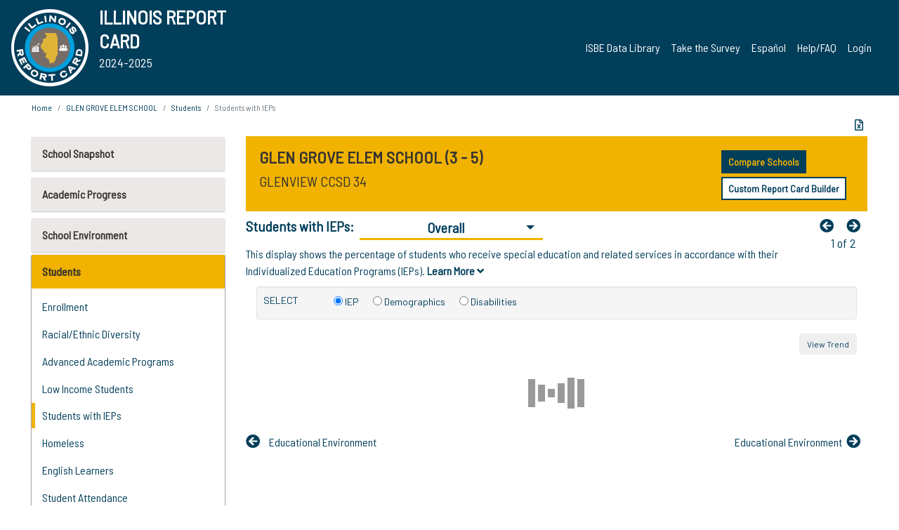

--- FILE ---
content_type: text/html; charset=utf-8
request_url: https://www.illinoisreportcard.com/School.aspx?source=studentcharacteristics&source2=iep&Schoolid=050160340042001
body_size: 88086
content:




<!DOCTYPE html>

<html xmlns="http://www.w3.org/1999/xhtml" lang="en">
<head><meta content="text/html; charset=utf-8" http-equiv="Content-Type" /><meta content="width=device-width, maximum-scale=1.0, minimum-scale=1.0, initial-scale=1.0" name="viewport" />  
    <script src="https://code.jquery.com/jquery-3.7.1.min.js" 
        integrity="sha256-/JqT3SQfawRcv/BIHPThkBvs0OEvtFFmqPF/lYI/Cxo=" 
        crossorigin="anonymous"></script>
    <script src="https://cdn.jsdelivr.net/npm/popper.js@1.16.1/dist/umd/popper.min.js" 
        integrity="sha384-9/reFTGAW83EW2RDu2S0VKaIzap3H66lZH81PoYlFhbGU+6BZp6G7niu735Sk7lN" 
        crossorigin="anonymous"></script>
    <script src="/js/ScriptLibrary.js" type="text/javascript"></script>
    <script type="text/javascript">
        $(document).ready(function () {
            ScriptLibrary = $(this).ScriptLibrary({ RootFolder: '/' });
        });
        siteconfig = {
  "type": "production",
  "google-analytics-account": "G-TR6JVCNKX1",
  "google-analytics-domain": "illinoisreportcard.com",
  "google-map-key": "AIzaSyA3l38T7SATMgS7wX6w-olRiYc1JaJLcxE",
  "location-iq-key": "7b46a94c395f13",
  "recaptcha-key": "6LcR8gkUAAAAAHugZAyMM9nZOpnP7ytrGN06_Rn5",
  "contact-us-email-to": "reportcard@isbe.net, iirc@niu.edu",
  "contact-us-email-from": "iirc@niu.edu"
};
    </script>
    <link href="images/irc-favicon.png" rel="shortcut icon" type="image/x-icon" /><link href="https://fonts.googleapis.com/css?family=Barlow+Semi+Condensed&amp;display=swap" rel="stylesheet" /><link rel="stylesheet" href="https://cdn.jsdelivr.net/npm/bootstrap@4.6.2/dist/css/bootstrap.min.css" integrity="sha384-xOolHFLEh07PJGoPkLv1IbcEPTNtaed2xpHsD9ESMhqIYd0nLMwNLD69Npy4HI+N" crossorigin="anonymous" /><link href="https://cdnjs.cloudflare.com/ajax/libs/font-awesome/5.9.0/css/all.css" rel="stylesheet" /><link href="css/ircstyles_v1.0.css?d=02032025" rel="stylesheet" type="text/css" /><link href="css/load-animation.css?d=11212024" rel="stylesheet" type="text/css" /><link href="css/internal.css?d=06252024" rel="stylesheet" type="text/css" /><link href="css/printstyles.css?d=10272020" rel="stylesheet" type="text/css" media="print" /><meta name="og:description" content="Illinois&#39; new online school report card goes beyond test scores to present a complete view of your schools. The information here will help you to work with your child&#39;s school" /><meta name="og:title" content="Illinois Report Card" /><meta name="og:image" content="CSS/theme_img/irc-logo.png" />  
    <style type="text/css">
        a[rel=popover]
        {
            background-color: rgb(255, 204, 0);
            border-radius: 20px 20px 20px 20px;
            color: rgb(0, 0, 0);
            font-weight: 600;
            text-decoration: none;
            padding: 0 .35em;
        }
        
        .breadcrumb
        {
            padding: 8px 15px;
            margin: 0px 0px 20px;
            list-style: none outside none;
            background-color: #ffffff;
            border-radius: 0px 0px 0px 0px;
            font-size: .75em;
        }
        
        .mainContent ul.likep
        {
            color: #666666;
            font-family: Arial,Helvetica,sans-serif,sanserif;
            font-size: 0.9em;
            line-height: 1.5em;
        }
        .modal-body
        {
            -webkit-overflow-scrolling: touch;
        }
    </style>
    <title>
	GLEN GROVE ELEM SCHOOL | 
				Students with IEPs
			: Overall
</title>
   <link rel="Stylesheet" href="/libs/leaflet/v1.4.0/leaflet.css" />
   <link rel="Stylesheet" href="/libs/leaflet.awesome-markers/v2.0/leaflet.awesome-markers.css" />
</head>
<body> 
    <script type="text/javascript">
        function resizeIFramePipe(e, _pipedata) {
            var url = ScriptLibrary.GetParam("helperUrl"),
                view = "";
           
            if (_pipedata && _pipedata.view)
                view = _pipedata.view;
            else
                view = ScriptLibrary.GetParam("view");

            var pipe = $("#helpframe-1"),
                urlwparams = url + "?height=" + ScriptLibrary.DocumentHeight() + (view ? "&view=" + view : "") + "&cacheb=" + Math.random();
            
            pipe.attr("src", urlwparams);
        }

        function analytics(event) {
            capturepageview();
        }

        (function pullnotifications() {
            var eventMethod = window.addEventListener ? "addEventListener" : "attachEvent";
            var eventer = window[eventMethod];
            var messageEvent = eventMethod == "attachEvent" ? "onmessage" : "message";

            // Listen to message from child window
            eventer(messageEvent, function (e) {
                var key = e.message ? "message" : "data";
                var data = e[key]; 
                if (data && data.type) {
                    if (/event.analytics/i.test(data.type)) {
                        analytics(data.payload);
                    }
                } 
            }, false);
        })();

        $(document).ready(function () {
            ScriptLibrary = $(this).ScriptLibrary({ RootFolder: '/' });

            // Remove the Print to pdf icon if the current page does not contain the 'div#iframe-container' element
            if (ScriptLibrary.GetParam("helperUrl").length) {
                $(this).find("body").append($("<iframe></iframe>").height(0)
                                                                  .width(0)
                                                                  .attr("frameBorder", "0")
                                                                  .attr("id", "helpframe-1")
                                                                  .attr("src", ""));

                $(document).on("afterContentChange", resizeIFramePipe);
            }

              geocoder.init({ provider: { name: 'location-iq', options: {apikey: siteconfig['location-iq-key']}}});
            //End of removal of print to pdf icon for non -iframe content
        }).on("iframe.loaded", function () {

        });
    </script>
       <div class="irc-page">
       <form method="POST" action="./School.aspx?source=studentcharacteristics&amp;source2=iep&amp;Schoolid=050160340042001" id="formdrop" onsubmit="get_action(this);">
<div class="aspNetHidden">
<input type="hidden" name="__VIEWSTATE" id="__VIEWSTATE" value="0ypIRaMbc+7YebzTywKzUkb3eXs6VDposymlL/DnMMjRWAwO/QRo3f5IGEipeiyAR3AnM0FTHTBzwIURpONGMKmzXINrtPuwMCb1IgwKEKfUJBSPnqJGfOdr/KfX2G+Kq1uyJNp+z8VKefuhM/9DXjZpDiSluprG0iJPmjqWcDSfrtOeNkxu+QEV493F6GK9fujiQk96+pTWQAerr23KlYd+sRwaDfHwpRZrVfoTPBN/0xqAFQKVhTt03ZVl+/m303JCfoU4qBXTDm/AbBB+h8+JzZmlTHq4OJrDPkL7OFNmX6JC1aJ3X49nE5FGOY63gF+i04tIynwROitOnzCV+AJwADAutUGN5CK5cMbDUKS+16mv9eSON7bS/1pOiOhGd+hjmwUWqUheRtls6Sk/fqOvEv4dWkaT0+LyuNruhr46rJqnyy1TKjqdzdALrhpBjR6OSLHceAASUGxUs+q2YZi07VyT7BUnN3uZmK1anFbrg8DVHfbCzhlt0zw7XWwDw+8zpOXnDk+zq3Zm3ESaWSOeHgnYCF+N4ZQGPAJg4QawrWSQEePI/+vWmiZIiHa0qWKYx8cvrzNKJZ5b+Twn5tQJPbemGWw1spA39BtUM21WSVtCYMMJYLEMzk1hAR0wSKM98NvDhQwu4c+YkgEU5pHpS7teOyEeX3qIEzEU19EOOJ+wJctKCp+xA0i4RUtumJS9V809m2NldE4eJfRk7iwJ8hVL6zg4piaK/g9KxgaqKHhA1isi8R2vigGVuTtlthkZAmFDmKTscfm5lNZlfUs8m23solPFoocxuZGfHqu0dwuZtyma2ZdzU2wuPknfmR8oJpv6sZHQL6l1uXMZ7p/zKvFvuKfwKWkE2xFxK/+v/lHvxyUy6qSOTrAqZW4LVpNcYrH1oMNfpKXkVcKhvCg8JS+gES6xwSY0nuguXCOHI3fJaUdZz5LevOzSg2mx0Dd59GSys4wyvMD9bUV692KAn3LeFzjxQI10cwIJeN5wBeMde/zURYsV/dxx6pbEyGZeU2fdQsEclE7Ezta3/Xi+/2xfpMU8X1dlsZ5ZnfkEetSKFOY5QRGwQashLGvrnjzzBuQrNckY5mXJzwDziyDgcY0cP2WALMPqPTKJmDhfCfNYTdms8SEinW3NagTjCX+Qz2Lfug+KkVOUPO5vZOXXN0THwwm9QJg/G79R+5aDbxeVcvep74CrF082EPM0bTvuZ3iEF0pa4VgT7/jGLiyO/IMMte+eGCEt6d5ZvqeKGkblKTZi4LMTHEOakW+76rLqJXqXSi0mUThQczSa5UL5+v3WO537ZhUv2PKVJ6diW7FFO1Ry7QugRX8NZVrkCrLMgKFhu5uM/gvogzOHWWn6fLuWi+HLf7blcPTB0IH1JneZmgniLuJRuLUsLnzL32Rr+bj9uwHhYNnEc/O3JyNbNlIrcvQstdEiJfa/I9ryMEdPp9pwzjgJO1xXYSAnz/aomBhlKlFmTcoHX/[base64]/JF7QcweJoqYSqQRAeUHxF0+5FSYG115CNZR5OlNnKLFiu0vizVO+vbipV8NEEM8zMyx1ONvVt2jGon/m5u30Whu+XTenAlh34fCp+PghRm625fuRJY42CW45/3ATEzhVh4gUbP9EPy5OBqeo0dapuKFtYGpATHrpKbvJAVTWMY84BtNJnqIZbQX6jISdUdHiwuiinKv/R/W0sUwy/dOJp91iK0xlWEgmBHHR/22Wa9Hwu+EQVRGVUxyD+pc+WNYQNjJse1zoQKL4VF9eVec32W2lY9GQHfno5CBdarq7GcInUSKEazoUewKEnkldXKBYZVRnFoNtbmP23ssyEYQNu7LHMKSejS3EYzmlHW23+2BOGtpjO1ioDcINkj6Xp1yn/osJVzsrq/14W7eXUFUCPpLdiQKXWjZZaNr7e/LfaSLiqYRKh/MaMAdm9d3j5fPNkwFTlMXMilFgPekhDs83Cbv8yCW03ZzAVFBFV9GB+tIXE1aPQwW/cNGm9IuUCJEGJp9pUHQXZzyt5Um9/h8myI2FkD6/vnDXm3WvgAkH35MqZoY73X5r+HoK3gMh9zQDiIXWR9N6HjADg8W3l+Do3Y4K3I5pGcIuIhfipSu44n/TaeiZNnxTQjIljDqBpTDEG/fkZ8szLV6EAygaNCtU4BAQrP36davPU6tHQvTtoswT+XWYxf31xrE+eiKXCDAL9toCg/qo1XQz0xGr+dIeHaZqiY3GcTiraZC7bG6ZKW6IH/xRk+282m2th6ZxnTxnHixERZMsQZRjbhXK15GiDVWpnBCwP0bAaijh3FeV5uN1CgKOMV589T2WsSXpOkk1DAUye6ONbK69RLTJbuUYsqd82YzU1BxaG9PLF7K1pfN62ghy2wHx/y2pYVSuInClcGiZkgp3wV0Zyc3M+eLe/Vx1OiYuiBmIMFH+yxTZ8zlENNB/7IlaX29wbEN6Ig/e2TSRtV7FgGppEIt95LJ+9Pe0ip6AKFhuz07SkPRE1slIQDWiZmxiiY/iS80eF680wN+tHqQ67dCuoFQl0GsxqTsQ/aFHn3ATO6z3X81mL+9sValx2A9EGnMyuLEXKLJZpK/hTZcEc6Jih3J/GvmZWyF/Rt/[base64]/2WCk4MF8yPPvFt6bamDq9RTPL8ptDU75OfrlHWGwFT6HSbNWCGuJ95ezsqrmRfmFA2Gum5pPiipOyNNoFXl86CD3XwwZDrt0SUpdm7NiwjbAhrwd8DcCMqTA0Pc6BhM+13/K0UF480koKTNBw12UzXj9XZdQxcNSAyEpKr84j8JEVHuw8DCKHGKhpuzoqzf/C8xS5806wMLAVgpGo8J9cPuUawDvMTfFLKIkeTk/Kd72Lu61aHL8SjoddP0ya0CSp5BrgBrz28oKbLABvP1ahzjMT3ipGWmjPaDHvUYQzX02WGXaaliCgJnbb9Gz7iYGa4O2EZUFjBWnz4QuwMLjgGiFC3nAcj/8+XA5Yqav3VJsg7lSJ5p927IHLm8Il42CrsbH8aQNnqWj20AkLwHo5ulPdNxGGqs6/F7mdL5ZUwNX93nrtS8481oc7rwFkExsPgoeIlJmbt2CZytryKWjnBCPGiEHwNywhRMRq0m261g3Z1EXmv1uLw4Zrp/+CsE01gMXNgFnWWWzZ01zcoistbm9DinJt/mioWEyHrfUYjB2Pu9l+XKbdQ+50iwqWu4sbfD1XGBtx5gtaGiePKEGt/jBzEMV4G6YyHvZj6TwLbENArl9jGgVAzwZDq3FpFpz5xZ4bc9E0+5S9rGX46B2LwMTLG9gneXjULyS9fHMbYhjoy1N6Tw2dmFO+xpODkPJgoJDjnjYku+ojGvRbeWgL7otu2YfV3dMYsWZ6THNihz5Smf2nYc7eII4KEn/RNRdKwW49cFQv3YSY3EQuPmMjUiPv0pgbA4mrMH5qShYQm7rBxrQep02pBTwas8NKOhVVHm/qUPUSurDjcHKpwXMrOFor6QOt4Oqciuq5muPx/BWsXuDQRKcrlUEF9+GuYrbJy+l9NvTgDc7H20ooeXxw0c/epesJPGkPpCcC/v2EN8L+QxXR5YKdPSi0xg2m5CQqET4nw6SFuBrIUxK/ILNOLf2o+DhF3hJ+xvGe/R1h05OvE7/LsdxiEYg0Eg5IOPS6X10y4r7Uo7lFzypi2MjmnTucJO2p25PFZqngvZzRO+xLAW89uWVgV+iZJ4TCq+ep0BWzeKLwVgdiM4TlqzarN3S7/Bri4hZLkUp+ZLxwPtla4a+1Lji+V90IbPREPrJTRyYjkkUpJ+jWATRMDxP8j5wkxPoKCUgGY/TRfMnKr/kanN3w96mwigYklnklHQ86Xtr2QAW/ZFe1sx9kSaiLprVaKGo8dhNjp4LWLNgl/9p/g+5YFR5/ZsQ5/+vYwYOJXz+5LmpPgGAtrniliBMO2OkG8JWgf8LLvmLSQrP1C/r1mbqFrijltY2pwPgN0knOdXmzDdHszbMaTbO1fAB3ILll7fQlfop7py8CcJhktZDNEC0VElyNvLz0QR90wSRVGZoyaO6Zw7roBbgVcA2OAUH7Pe1N9wICZK/WuHG7YdHjWhrmNTZlXHnsskphPtT8Xl2y3QIRbwbO1jnGL3ncG9duJTYJ8G+EMuds4mzR8IBvS4KxEGVkyEZun3eIMPZXP7Ei4KEPYi57K3CXIwyZyWPiUfDi6dS2UXRhliNlFHlj0drDeujNJahxtluGwXGe5Ghrbu9BnUR12T+SjX5MNY1kBYmaHqWmXxpgHY98/X/AxtVuB/vz1BkKE1FnF+wO5ADs6eVGy9G+VIYjtUMs0Y+onc4x8dobHPVRrMtN/O0Vk4K+imu42jZBrxiyEHKtJLcCCCJT9rGeSAl2s/l4Sz61J/hNt+NGBEMqIWwP9m1aninUy/FWpK3KRRPAAKnT80d4lyEY/owdx8kwMJOeVB6K8k0mRX5sm8Hh/ubMP60BzIV7u4judEg39wZ0nV77zTg3FafnvLJZLGL8DHkU/Zm7u3/GBjCBzup7BGbA//Um8p5t6tmQXCJADtaoqrXORr39RKq9sO4/Ih1K4L6Qj6yNZTQSzviW797x5vK8yZbUO2nBHfHN9LnPsDkmgrQa7o+Q/xKoMk7Dzn7itp29E3VFA0IbGDe2Bb/ojv7PGTNQ3PS0Xo2NWKQQFkz/siCyCb8yxO0oIsB2l5xAq5O8rmQjhIc+FS7TU3yCRRUqvCIf28aYDWmm9321UOpcl9xlFAmw0NC11CgjSu69+XCX5iq1DtoyOi9NrbdtpoqkuEgog207UuhXCplZ+t94xKo0b0GuN5laqAzWddp7Y0ZeK4/[base64]/BGhM0ScaF1GKzGyZAd74adVuwKMB5056qbMjsuG8UR4j3s897VG8PxzNgGEdHsGwr6+mvum+vcdLy8Sij2MgWSWMck0U0dYzrcsMqm5hB04PF8q9+FSNarPP+hpNhjwkwwiaivD1ZQ5eRxBZJs+WbPaN5r0Ecz/2f0sKtDkzDZW/FS80B7k2wQbvAGCNhw9ZwutifO+6cvFgJ6bwIOL9E4jELAChCs8HH7WNk7+13TV6x4IOBN/KmP9yaN+7Vci+Jzm5DTkjoBkroJazPEtqjOg+EytrT4AnPFz5PkojoIYit/hxjK5oLc1ifzfcgJ1zweIOcvI/smKbhwiBMciWMSRTkQND4mfJFeaSCXeo+rs6/[base64]/ttvMItPLXuh7nCOImYEKSCBFC54gWtMRClgZl3yZnUYrCSQrW9+amLH/P8VgzXHVKRymQTr5x2ogIiHcpgWqbpsDxSJvPpqIbpZeHXJ6JZidIcZMiEZ0C6/kv2n7DQRAeO7atB6syn2OBuQkFtWfo89RzmK8Z3SnZ5wKJAWbZ4GKYjn9CPo6kXmrzFsOh+czZDb5tU9kTl90wvRXztXIvBoK0gxR5cB7D2ATFmNUX8bbj/XN+OuLCCKmKa5i0Grx/HeS6YKEDZ3lyDYef1mjTmOfFWzTUzzY1tVq6X6YoB7mwd3T2AiJykEOpNF4MU6bWbxmCRj3apfvKzWLyb6yHLGAKq24H/ZhsETgZQCM6unZxQxfIIiHASHiXv/f8lMuY4z05DlTecHU6b2EfgpqEGd0LXEAtNQcqCkBS30MV3a+kGxivKPzRbpYpNo9bqEaY10GdZXvdUuUmykSGdzLkBY10Ghvs7P97997WT0a0tT+QlNGu5V4898YNJfjf8P7gVCF/HKcH0RP5EkgnRoYjGmR1jNIvtVkRJi+wUi2PxO11l8/2TvgWDD7Kx0rA0hhkTwws8biO4uMHXTKqxIgfkQDylJsqKt4c2ehb2N2sFzH1fQxYYVcT5cRM6SWk1dkP9mwXLkm7L9JGZrSsjx9ztod4txp+vT111RkhVoORpHwQytU5oncwXCxyo0uXZ9b4raWqBXJeJyX/+1OCO0u3eQ/zmFY1M9zJqKgXpyM0j0VU/Y+lTEluyA0q0RgyCMmhEVN97oaNRWp/QiMdgVuRAr9aeZiS8bC2heuK/Pi3ujMYipeE70LZw5GitCgLrGptR2Kk6gpn6mV7gXAR1jf9NXWXAWI11w6SdAgRSQEXhrE/[base64]/z/BRE09TOJAElSz+NEV4l7Fcrs1N0TMUA3Ut8TEJS9auC53yNabWgsufYyS3CdiXL9SGDAOZVvR2c68x1AXlGeLAaVkyX8cOuwz9N5jU/c4qqQmjBPBnTihi7/mPVTxS5wpT+knvSQjkXeMEYENCgOYhFyZdUQGKleuoWGw+qazChZy9JxmXJ7lhF1eGNAX3/t/[base64]/B3WBu8iK0PEr42trS4GWPoUbzXZhVmX3PaZYZvD5dI0TJaK/S4aORSChNF68GpCxMuu7bSOGX9/GERPy8i5j19/Pm+ygx7qR/edxSdXlv1KxjtNMGgoB7ux4qvB9TTTD+cUtPIafHnLsaE/B6nSx5XaOALTLbCHHHAMnlUHkEiTY+jwoHgwuQlKQ1Lp76SjbWuNGOqRlurHThLvRMQdkBODmWXRpYbptt8x8/RyJclAVaaJWVeGBP6gkLTljI3dozvqfjhWpLtQDIc5EcVYq77xUX8ATsKVXZIsaJpUNGFOzU/3eqicmeg2OcJD/2lXBIjiqmEFK5NI411wSLOmT39wcaLWNHwyEfFu5suibA4+cWN4+25AEA5tWIpdbAMuxCCqYXVQDElWLIier2NNRzYXgJxr3/oEDoZNFozPgMp/5CtTCkN2l8VscEaEBvqXprTFxMv+tS1pSmfWqhbhcED6Z8ASzx3QwQ+iCP1ouZ/7/x9fpqPgvYIegYQvn6PxDQ4NP58QBwvIc8VXr5x/ZfVqRw6tTDrL8MoE4qRPRFv5WbPmIrsteJNsaxdbuGF4hDPvnoODkgsyFESl1+pS2Npi++hL5Hig3IupggYtNESPv3UROs5cHWb7v4O5gkxQtvOj8sbCn2wp6fm7NUQZ86d19DrKRC/S+iB9ptqkhu6m8krJN1U7RwAB2U8EvN0kVeU5TDIqUdr9q1iJBCH9o/[base64]/[base64]//KKCrhVUqJ7BFdmU4PLEyOvtQ+2jIDtU4frjxtu7fQgUPO/adafNy/Ozb1kKmIuHjLEeiulIOLYprrvC7S62NFE+5Fw1649MMjzDoJemmURhDVCK+RKQswvF1WqFvib7j4TSq4GV4BDkaHEvySBhQkAhPCo1ad0WEsGDYg6lnRcx3EshtbmzeeHcOc6508lt+vfw6z9ZXOXqmNeXLaa5bj3Qy7fKY7RcsT8/Q7hUgQC7jgAokuC1A8YfL+PLqMueYWSVjF3EoUZqlmtkLOjAXP4CDn3GxNpqgLTFoRvFXR4CuEwd9r4HiQ9MZtaXahUYpagoO52gtp3EHbpxwvDAtl2EtLMTleihaGVEY21mI3iVC+NdN61gUh5rFZCYrjZAQvVpZcCKyFowBkXHeQ2/N/+a6xqfnvefJxdiV2Iaspxi7wclXGvvGgDecifmQNJOg5mpjYcf1LlvMQ21tIyL+Tq6FBMxoCY3oxJYb16dFeTfKTJpRTyT48m+9w8Wuan9nVxwL67rjlMineefz0b1Ib7YZw6UGAVRLWtiLnibIVHnxgYT/3gchiAtZ6gfgHv7/aV4V7SZrOUICDwzE9gyqn9AYUyKfOCcQrf7Sp+wX1EL0TEBLyyJsrAo8HqNSYEKiKNS8bD3y8kzD6PffiwbGS2EkL6fKdYuW2gIlp7HzWblMSQSfg3Z6LZDpO6f/uqIcY/uf8r1PyeU6sAuRwODWb9UKkslkAH7Zglx9ONMDpJ+LcF3nfNTGfiGXgVCxops8CqlZdzF0smJqx+7brBVNGV+yaMVeMzMirdt7OycAWsGgbECHgWFDOpJwIAPt3mLB4ZoAMNct2MKJinqL5V7oKCrxvD5DkGyevuR9/OYcj6bSCCZgqMXyxmGXjF+orTrVE/QrVEghgR1RGlT6T6GDSv+HJWVsSCtdf25FNbspy86kFNfCu/OmXG5l+6IBtziD0KDYDR7nOMJ7wAdoOZ62nGsmmp4vOi3iNMa9oGmmWH4FvkyQpGar6/[base64]/YDA9zEMtvMnN6Oh7SJ/Jo4hRQ2rkxl1LJmJ5z4dAcpY+h21UVM8wlOQaF4JQYKYjRbiISVXYn7G3FAx77xZdNFBOE3ItnquHfokXhbsqM5uittme/w2QEuNZQ3QdlNUldJ6MJpGk/On9Zm3jgU05u5jNUSIHBtq+7yhJVmrBQkY2XVpUZh325dSNEC/b2CTRnsdXGQsAjRy1O31yZj2nc9UAPshcVzdHhzo2C4KpEzHpqNhcDpXt3WP0Cf09qjscGwDXB7msfEgoU8GJt7KHLOYst2WKNVuJESaahWQs9RHA5sG4DdE/h7qUSSpg3lta83TDY0dlq2BOxcioHJ8u3q07LbJQMT3nWzWMO+TWj3b8rN8a7h+yp6INoFXbtuevxNmIzPeXoofRV0TNLJZ1j18SxGNETXCaHy+/no6etCQ6oIF1UUirJUW88yHgh+xAdGoW6V3khyxY4J+lGXcmabL3jo0XM/gV4swe3hrwIT8lnkLB+HkTio3jzvys/oOpfbTAaa4fLuJfUuswX0MwEQC1SFa+62cD3BPiIr/KpEmNGeKynBq/EYgILOZpEvSwUIuEbDvhJR/R09t63mZ41FuSOzMTUSVBa4fOC83XVVj6QMMuczo/YHlVtnqSi2NPGcaiGASXI9GYrk1HNStMDeziTYaTmwSqPyGu1vc9Lw5sleblsYZ1+3GOqKz9w3Fsxmmdn2v5DXsbP6qw483zc14gcyZg0zVV5YTOYm96Z/yS609Oi5sb+2O7kK957GbGx8r56P0VF9uva5xQ+g80nyFdXT37eEj/LUA0JW2CQG7pKIJIRA8vLDQPOSJfmpmwPKFADhKMTIKVRvUD8McxD5gUx0nugXOXhsX0O/jvLqPsHZctAHhlngOiSoEjcH7O9s+lKMaFmTgWw9D2hkGv6eroC0Pb/3UkLBMJWmAfTQ7GddPMKjoP+eEApJ3osBkzaP1b2qiNzRAG4a4RapQfB36bYmF1FwVgkGZHKmw+ErMEdd/ZXZDN9eMMToBIgAjm/XJI9T9njzUH5188KyARTBVgeAEv00c/CI0gcg4I/bTN282PsEOssLaFyOCWru1dWJTu9vylDhzXllwPsnqJ7kCJ8WxvLDyE0LUeZY1VZVevEz5OLqvxciJ8mYPwXDS5t8FKJUYS9yqjzg+H/wu0iLaaEXJvAcx9rQ74se8TPNjpDhZu068IJOol0qyByzsvBym5FLUMFkID5FqaF4K3GYRCQPHQBwWUYj6Grr+49WLrxMM6gQITaIjdhIfc7mf3KxCUVpaokHAs4LgCXscY3WM/xQBQixUA46aFY+EIVPQOIwpZ05tFxjw5vfFD/hwcvbIVAeut/riPHayONOnPNKjYBBYj9FIZPiJlv/EYIMJLsHH7BFYPuR7ZLRq6643ucd7xbHQhjp0Q/0hf+gqKNZjRnteantwdz2HlVmNOcHGrnfTztJrsMw0cP7+tJrhmgia+NOUPI2MQGxK1tUWsdBSKPN6Ry8VszU0aIXeOsWn/t6bHhuv8A1+KwSZT5c2EI74PfeRp/x5Lv+XwoFXFqhLrfDtdcn7TpQe2X+WfqTLe3yIIHDZU+E9CMdWpuw7hbfNOwcyP66aTyu7uDNe21Cf/Fyus1mInx5nPIJN+mpVTEma5kDDExbRDv0V2g5JCdE5/7EdRGI+RIx2+5ZMeToXcIQpk/9f+UuW6AUSahUp+WTKmAyivO96cRAAqNru1V6u+ySt/AOGKvdLB+Ux9ODXoC70VdU2mcRsv56NKp8RrujbBc0FPNDxRXUKmXzMvKovpkrLUzT2BLIs6DTVQONYiEzV1+5/Tnpm4zuCFhfcs4fgyDX+3DSwB70x67aLzoqGxeia+/xctwdw19YQXdYL7qfDJ3bzj3AesIuo9iQU2y8oCggaO57qO0X8tnsSR5VhEgIc6MvPxVDvpkt1/tc4Q0/G1BNirnOXPz4Q9Nu3dXeZtD2u0oH5G7JWw3hJ3YZDHmWmKwIJpL38e5/h+Qbge9HVIOaTOpZwXLQFA96t4HATsDZECfbTXoL5Bha+235UrHaxNUO3OrOiLr5diva6J6e8sb7qwQU3x7moLCW0WF/b1yPbN1pybmegEVv1TDGkNFJ16NP3J0Q0YvUHmi1rppeIVEfY4jD8LZzly0Rkl3hWAB+4b9FwSi65HD+HMoi3li386L7DDca3fcmVc7rxW3QHRkqRCnB7rTTMNbWTHn1wp9/fWEFUrY4I7UHueFctEugscjjRz0X7yT9yrLuGuzVvXOvLMmOZnVP0xq48c4e7jTsRFuh9gCQas5/Eo38u2LxNNxnkE46Ia6UHHQ0HwoEGkOQTqlf+YwtAhPHb1uioeIz0tl+wEvUhqpqXp+rLLVsh+tB/+sBWxWpwXfQ2VIYOjmAunIaiT2iltLIXWqz+QfN5wKp77Lq9iaSELthBkKrKO0PWWJCNHw8bh3zGri1KCLDOEcOiRlBm0AXpJ3pQmRg8ROuf1NH0JpestoHBKujajMUwhlr6p791onKMwtwfFed7ZiNgp9s1uArnqLTly+IhoJpUO+PQv//2n6onBygVWQ527yCJ4K3cwqp4xqUBzYQ9UdO6lAX2rYgFVEemP4kTsXFz7yrXnWX/IL4jzB/LaiEof41GRyy3WHMib7ekCEYN1k72ghbZkfZLO0k0t439lXI0PU5atAcruiIYfUtWz5jG0zp/XRIGR1GHiQe+e39MYVCJpJbEbMTaOl6kA1tAHbqapRPq3iwLQhN6TQ+1DzRAwGsRYAxFlD30Y3mQaK0443au4omCEs0PccojLZBF53Q21vKlgyDUwwPGE6bQFupTNHLtnFl8wtDFgbQaM4t/ld1Y7FYvphwPxs2Nc7J0eDXs4/I0fUEMTEVcAhUiNMyZVImMRPxVGe2ZlWvNN6fprdUZW4HbE5nGGYbXEcfTx5z+2Q5VNMzQ9HTvwQtuqCwuT6UPvvxTm/PqiuG3giShl5bZ/XSRoBZmqa8mwxxOuMHzCa8Z4npkTzRQsmAqu9zPfeI5vI5EzpLx2g9o4sPityWesdzbFXz548RXe08AhWz/[base64]/nCZAwmMIjQyD8CceJezhueA12eDE6secWMS3CqE6ratTMh67VFAaBJiKcU/6413MtTbJN8hSh59mNpAkzQech6HkswDHMyp0Hx/kdb+N/aeE8e/nEiMSreueIg0XcMlQQiyUJhpnKwj6NbWFCt0cgFTXxbTlgy9t0FcqaIBwc+gFBLsfhIbRVES7pUMMg7B5dBTeFfFaNA+7PHZ2RtyMQP2SJrvju+HZIDwIR/uVzqM3h+PFq/j5V/091Us6tHqYJdBVpz70pObVI7tTZsRUFv3CfsF6iHHwI3O24tm7qsIDcL5NW/d1G+aIGNBTz1YqlvBCab3y/ec23iZyaZS5UobHf/7zHCzdwzW6/PHKjwsRQj1vEZOMIxpA2MqKlYiOPA+P0q0YvOwiLkp32Gu6tOBy1tooD8DGktMdyvtr4L+r5IyV3qSvU18P+lVAOXW1ULFnXkdqOaFatPLUsLtMTqsNkxYPmYx7xh+K4YLDe/nupD4pRaZWdWwCsDBVp188XMCrV9h7pnXmtY6Ok01Llnd67yzFLXIZYeVK+GJLSHtVPyWaaW5wGCL2vtfHzhkwNkYw8uP4WIjGdwrAr8vZvO+U2il2MH4TNPWfI/J6Y4QCXDOUWNf6I2fS/k/rTXPz3QPmaxI+6V0KQgSku+17giE6wFTi08GrM6P0Xz//BOM7kW4XZXXFIEufEBi6aEntIVkhlvGG2IQ5LcnTRIZh6MGeI2YWluhCFMDBx4Q1OsV0GtzePFlZ+0p3lgFlr8ME0z5Ppw7GtfYosa+R8ifwA2lWf8f/7QdfhAED8fts8nOFdANV6AOvpwdgZ2eNxS9ua9XBHpUG+muze7Gjw0cVEdtLrsPnpdwoNnkrPXwhGSOa0vWABMmQzjGg++Nzfa/Lhq7Zm8Qlx2dXOrYf++M+SkPuM6jAVZjF7q315fGS+Jk1GY/aWD/UWNYkBBCJDo/JU0JGuTsMjijjvI+GjordeW94BjDFliSI4FQzZuUCi70rmJx8V6mxD5J7Gq01csTY72XadLpDSmFXTjYQLzBCJ5QjVVpQqE01JU/DRcZYZNVKBt65tN714Hz/Kv2Qfqi9sMHdDuqaNsLzB0LI0jd6QKlgVdhbNMq2/CJRgQDVj9fLYd17Oke1v2bnl1/jA9vbwQuA8pCNdEfxqCh2lX7gY+8WTi1c3W4PDYKX9yJgvsfuBrwTTt2865wF7xLtLFHt1i44hKNNaW197njfug71Ev/uDaAOvy1XOVn658hg3dOxKDSZkzfB738Wbdr3auNbc3ZivVVbHG1yut5xY/8THvJmWnz5d+DtF4k3VxE0aagc7cKyJmVbpFZxTSGi6ev5SgSzOaOzR0DgoygnoKAFiFu3d7uwmbBPQnlB3Ngr1YpDxop1wgYYSm45RmYK9Z/AtHkam4ClW7vpOC1jeJmnd/YxSwrbisj79FpTmF7rm6XDwgJM0YU2eQW5/zQFAnk7yB8TsLERBpKsxNnXw5rJbQmPQ1vVqW53KNlkI3RreakDOsTJ2aQc+jEMcaiNnlPo4mnZVUMCxguGLCfaIyNJk0NQLt9d6P5Rg1vIWWe4rzuZYCmzrC8Wa2q6MnzfNQs/B+L+8PT2cY8SG1euLdp4mZ1NcCWTpYl9horhu4rqEhMnxq7TvnOfWSENVwelvzp1hPq+VKylXKdPIsJ/bhDfi+vuzV4CEZgo3LXSJbA9mwEMxq0Q5NthOM0mVcSMuBmJitvTEZrncxnri8LPOPMFmEYovaDGK2rBUSn7xPg7QwG3CZM71L1Y/k9HhYpQmUMARakAEbrnlr0wM/peLv2Mttc1urlPUYlmGhqbEvfmTi0cnwqUteaIAGtto1nCxdMlLfjQTggbW/h7H1Q1j3DTPdxzqc8XwdpPAf/rqFYHQlfW9MZTutgZiD+LtKIiKzSo5+D53pNJVOygBpiwlv10UuMGSewNNmQ+6SEYSXEL3zHTu2sCmvlJx3K5karK9Pl1UgRVfPdrZjFqTUzWc3a58ExJoHkQarGNg1VBSCIo3nzSGZj6nIsi2oRkdOXhYkFoe3pw4Hr/pqikpfRGvzcoWLoOgml0zVbWDbHUkSufywEYEzxCkUWBKc8uu9OZSM06cWz/U0gohX45GmRD/E+m7U3kZoMofC6vk9fmJw2JGdNbmYvUoyaeFOeHNL5CrQUNWKH4nYbW5WUPc8/QWzlw42smapexqWBYDzpDsKMKnSjE2wgpjDZFde3ZETqjMHhKHJCbEEII4bvMmoE+X/1jEmnnfY6GYtC91seS4T9KHu3pcRCnpofZbn4/1unnD4shrlbV4hfCQa8rcyJfA3WHVnIKW20jhpSZHbK0d6x1rKXEjPbiSpGLCcT9uouGuwbp87tQ4EXea9acYis9hr5lry1E4gIoof6RAU+UyrEWWhAxoHIm+jk+bwyc16Oik6YQeoQdmPnA9alkIwXpsaCHvn7go6ACqj6DGLEl5LEtTTWQuMC/17305/BIIkf0RmK3NAEU1Lc9iCVbwZ1HetS2ngzuSxqd/Vji/7mhrsoqDDoRVdB6CXryIlPP1txFJRM3JIOGNINxGjzwzzFWuo3OSh+k2x16/FDlT0X/3klIv0ZttMlZP40Juk4inr98klEhPjB7tDlUEC5v6ZpMOynu7NQZjKlg+N29TIaC9CwFS4KC188dSFB73CktsAf8xes90n3U9ZuCA5ty9/Q2dJOnXW+okpI6qYO/AJnIrw42AZdcwAJc6sn51a89zp27Ogwgj3NTWTjXBiHANRDa/m0AyVrtCxuBbovUFO1M9Qfn79DLSOMOQtrv42uWl+K6TGLOPilcFiMuCnmPI2mGJo2mPDTPjI8HSZm3rKj/d2T2j+y5K8dvb5cBCnW0COVQff/VOAVXN5DyMYauxKPQ8XBipbsKima4Cj8KbCIjZos6CZpNxBbaBBxnO0NErd+OqKlGoSOTIy8q9C9QTDee5Xxzf30tw0po3qiEil3KGSKCgC8MiyxOqj342c9cXSXALFbGvT/xfnU7p/mSW2dkomKct6xs4PHeE8gkj/6PInymJHOvVrQPUv7xtBPO+s5gsLhulOJV1Q9M7VKdxjog55OXKUTE2HHbfKDbY9NudYrz4JqBmOP3YXyOjsQDk2WL94zRyDjeCKaMxHNJWr/eYotW9KVm7sBz35ZsGFstgt5BUd5eA9wcwZ34UUxgMtCLrMqn71ptkkLhNoFaePBrqcCNK7Q2y5Ah0OGjBfwoD2yq1BgSr/prKscsycYYraG/lIwt9yHbXvPvXiSmOEK7aPExNO6LNQMYf/1gTFgN2chbSMiwTjKBVyTE2wTUHYIPAQf/LNOVxtEP8g96Jv0gPRu5tJ3L/Hratk6PvU2tuB2JU2SfX7ZRblFvyH7yHaYk4HNTlmSBJ2kpS6gSEtde1BrpjtABb8M40lGP5PzZYFVg1gg0BzXmcRe/LJeL8DgLjEAwY2j66CgvH2tVHyg2cOK8y9mSQV0k0aoEDVD4RzRiSEIpeV4FB4snGwWqvcDxT2BoM/Yp2v5JJyhMX/[base64]/PpZXbQ7cV3zxIb4UlvjhOi0EjvX/kxX61b/JSeE1BXV1tUTbMGn3lB7/Wr0u2bQSy7NRM4JCbDI7cqsVEAXRcYt5CLN/WagdaKY26aNiFujTZk6jzzIWV+pv7/HlZgjFL/HNZhqP411T+OTiijEk6ElKxbJsZEb3f/h6M08zeOzT4DC0TJkmRalFLetkF9rjy4ezz19yGR2L8hDy5EAk3Ffth5a+wfvSjXntmPNrayR1eZx3AIFsEmCNuJQQgkYzUas1jae0wj1rF3li8J0R7BIwoOJwdepKg5hw8u/d3fvz5M8Z3aZOjGe1DYXH3BkDfrGv3Kv/GBCevAKZavaP92dkzZYCuHXcg88WUNSlu35XI9vb0bXDBsoDeT6l2UgywQ6lLP8aOLHaCYxaed9Km8+ckPRJ3KEK1AA1anXFvku9m8JxaBOkn9PPzhilJSy4rFgBT3LUZ81qS30yZ5sG+CmRLwOI9lXICYhIwUjTjO1WzNEdxG/sVVTLsbHcq+ZMU2Yqv7HFonsPAr7KddU9NniAt2/LLxWPS3dJEJJQ8rx9e1cNgcFsnY+vF/CX10MznQVJVnaEbAh9VOmU2iQPwlgI3fidcSyYWg2SWiM/OdAM5ewJRfW+k/CqEoeuOjokVDq6jodXp5iKphr1wHU2VkE7znIh8DQTU7rfRu+nIiRYrWbF2/fRcSxOl/aMveDbh+wNii8gllkppEFKiIWVXOI5jCaTMxGP/NZuQEF8r/3GvmPKM5dgFBdCRMGVdzN9AdhYcbaaURghks2fsdE8ZA0cEsOFvBqRSu1oIbS3wqR10MsnvFV1GRiDQf7dQ0pQ57eaNP2Fglh/fDcZCTttd3KVMewZlvkXSpdvkZPrdFVFiv6luw5q2HJ4sXSMINRp/jdb81xPDkgQYgDGb60WRq2oZz39s64HnQ1Ar+r155dQlEWzXdDok6HvWjJFAMRX/fdyyrMyivd0xUKPQRJDNzl0CAw6N5HZu9dous+KVpbK8RuSz8TS/KCSppD82Q4Dz+lb7sr/Jun6V5qmm/dVrt2VDy9VOgOdt46QvCav7M6g2JNtIpBb3U9Dk9nzOqk9LEDrdRNe1r0rtAoZo/d+vADu86DA39M+Hcr+QQw7CgLgkyX1+JImnFs+0MwDHFEYI/taAGhWPT7jPGG4GTwgNd3inNjVsJEhgYzfXJ+W0QGKZJWy4deSXXZKE4fOWFrIt1MpfHrv9k+eIe0VfSsH4PvWJOcAQuhyl6ipG+V9GfAkOZE0o8zc/PRH/eA+aCvv8B6ipws1eYa6FBYwpxcUYcFZ5fTDTbMXXlVK4W91zowkmtTgdiRh1gHXM60zw//t6r0Xx3b17XySQjfpsGm926kd6Z0lz43jadAs+YJcAAR4wcn0Akg3lYfQWVaIgxoEygZJ2l1R3/OVzZQwEf7kuVMkVk6mz4K5g1ssBADRCbAC1K10NWDSI/4WcxQtAdeldn2gYag+Dd9G3c+G44Q/Ya1jnWqbDKqgf23719fnodQrk7ZNBM7fq2LA+6LAH8tKq24o98Wy4lvHLVKfUNjTB14vER2XunJ7Tlbc/y8cx//[base64]/plhKmXW90z1RiUaWT+Mh4HB6DeeJUKWs/MZHjiN4pGroS6wYlf1rRhG21MN5VVApu4KNH9Y8UVkKpzms1TO1v5RINu/Hs3xoIjekKT3ssX0Jia/DJ2gyseRRROwVJOVE4BhsIWnroAZ2YePjLVzX4DUUc5YrEwfrSykSZj6Kb6HBubl0ALHM6fxpqL5Z7RPXeG48ADBaF8PtgnqfGTJKPJbrNtwELrJMKYO3bwpeBbQrfv057saIvGArbA1C0/cz0anw7mlIM/dLC1lmgKDveQ3vC2epqYNjujgsYf1d9H22t8KbIzljdqDsVq4eAlhZapVltDzpkAaGOdyRyd5JkDYVWpJyAsa529MNh+78SJ8hl1MI92SwLQUWGCFCzfWQ7VQm1tXCRhcuoFnDqaHDLQgdsbEF3pTVtaWzyv0iKn9lPxu16WT8kt7tu9hXONDzugcuRFkI/Zdj7rAC6Mx7Hlw/Zoz3UT9RJXPY7A8XvL4LuI7gw1GnEFiBzU2CJiRj8RPyIwkiZlU8waCWYTH0xeU1TGiRP+cYBe5lYPrSgk112vzpY8gTAH47lH53RiNOe82zZtk1TZrYPHOTHO/hmpVFwumorKCLeIBhdGjhMzPIjTtXIsJ2DtUzesIpZD6QFbgFbG+vyafEGJmO9DVIoJCh+d1bQikIRI36TeTfxYIlzjUeiHvhKcKeA4w2rafvB4vOUt10D75NpyNQhr6EVK+73X1lp7JD/zYHnXgQY0sRSTeO6boi7KYUZbrfWQLfMWyqOKabNG9HkpMuYnUY4o8AzD/7t4VSWcCvpdx0OUnN1vd/Ke/W/c12z8GPWbce0vZ87AtmlnunBRSrL/6DKj2uZVAiPTshjI2Ch8h3kXj9AzDfQkFVPl7yKFdCiHeSQ0DtsSMGZ5woRIKVb/qfmgC5pB367Sj2IToZ2RrMIT+HDdVXE/YfZZ48E5HLTEVfNj80LkjWNTZ7qeNpjHV4QSpJbgManS4ua/V1WgFPZNwHJfW+9ovb5U7xwP+FKT/6lzWdiBtrrfcNyOypDYpEBkaP3tapxWa2tmhBBnHYNMOUhgSV7jh29WiREcX84ItEJSOBY/+y2CIxO4juJJMEmsQcvOm/2VD+zF0H1c+UJ0v5J1wYET9ktMI3k3HuHauozX4H4iPCDldAt+adcCk5d1TvrHo4tcOV7wfkaUTeOTnU75/F5wFy+aERbUsaT1GX5FZg0xvuUGs8mphj/JOsul69LjXMX4gL/Wuz5UbTkgRENNkMBBdxGof9lS/AXB0MalUvE5VyCeOwqupxmmcZkWQ8RHfjB/kAdlkSSgNr8oFAeEYAiR4vTekP5wJZMDHvrAZzSkJI8d8JACu2Oj8n4NTG39cZ1BlKPuyZ0OpyMbtnUFFG9L2BmAYLZfr2L+j7KLsu5Xw4fVvXjK0GKZt4wscY6EbHgfRWkvJjAAC9ISEnATjJy5ti6m6F/kWFXU49UmakYYWw5KuHzincY8cQ1bZQXYKecbYWL/tI3aJCGcrohhIqncUguEfSg3mTZ3M3my1I1PQGdtjq+Pita+HDO8YE06wKWm9av6XXH3Y6ooloT6jfKbZkWf6VjIP2LqvnulRd+t/aNwvGS97EFK+AT2NGDcpgk78rcFC50S3lprncPRqVhpnqeis5Zs3p+DHDVsWt8Zw5Mf6XHKGaqhktXT3EMI7uk1GlupnKCbr6YCckLHRzWwhcKxi/GODcDmdBag3/6+hfGouZ14nfVm14KFmCaoSZAq0utBo5EvqesKmgcqElAU5KoaF1TctMi3o46nUrNBD8wd2hhueErZQQXjjx6bVTaU7vJ5L9VMR6i+goCKg/fuBfmLmETMPoqxxDs7eF41lPTd8qw9t57BQNSZhoUPEgnsjpPMO8bfjpXDNG5W4M3C9lem45h6zPkxUsRuX/P3mAtBLjfR0w6x0JqwB46MFMpEAn3/dONGcymiA0G5FcIF8FJTJArWyXuihaV7cPZ+ugNSD5QCsnXqWNZ87ytC/ZeJH5jcNb1fcRZB1BUUz3L4Z6qw7WT4zG/CQ+fOhi4wrwJGWfL4rol3CiCn/[base64]/8kOBXSBKyksJAKdhQfEM8bax0DHhBdnjR7oOuLJYS+Ebl2HJpNhsXXHKvro9tQG3UV2W3s4wSipPLY+IbX5pY8tFmgFQzYnnaDHB4KGvhdET5G87eucDua6jmzzMNrbbhV9ya5VjDxJdrCHCyOndizn0tZn9elpg8kIBLOT7xnsBnSjl/[base64]/31e1NoJGZ4ZvU4D3W3p8M/uTnn6xJzlKaQA5vlnR8wkY0PSr1JRAnpKVEFN+kWCAyKpOwi7andygxDEWEtxS5GfthBI37xgUN85nEUahed5txtSSgO+LCvIsLDddxUxmq/u7z8zRbzv8bv0MMfGcSC6UWVJV++5SsnUY/[base64]/H9XId5sl4UzNmCqQ3Yx4zcu1bLhQnm6XFiTchCOkyuL/2eldJe50ubVgq+HCvymRz4JYf8zdZIh7RJ/SKXTFGvS3JP9CgXa8aEsbQV2Pi1E3dw7rqq2uQoRVzBjtJYJ+sx3d+6zdkQL0SGD0LodKASpwIqovdwQjLdw7aWLrpH+ztY83qDF732nyQG14CesknYoM30Di/nUDqcSs76Px/cgQtx1zwa4KckwL7T40y0hntMplTGAa0vW18i3Tqs8xcrMeJ5gt7It/ka6P5P/fmkR4q+/9TjiNkqcz0VkokyOxTBY2pIN8HN3WIwOJow2ReuZ85csp329JyF3yJFqRtUmKLwETlRdGMake3wZakYyn+CLCnLsLcyqH0/sftfNvgA1WnDGXemqKv/ZXgD7faWYLVNZE10GhDaB/srMLP8IdbIqALJu0AjqrUZCin6cWSoErpvT2UPYOtffEhyn2cIz8V3l4qeJoQRn3csFCIMsujIxXFiIk9Vz4PdbyIEgfLCqPUdLJ75gU/F86g4mC+OnGUf4wJ6KrEYNNvIN4eiR4k07Cif8CKwl8NiXxTJdv1ulXyOwuH0/F05gEW93b3ov4SXm8S3JkIoHwVg+4n7XWYNvVMoAUHDcuQStwFcNccJOdU4wG8ReV9uvVdVIorx0oezmSuVwFVOsQZ7K78qZCmXGKkC8GfMhkMysiehC1REhlclohd4hqu0h0yW++/b6Mf6Yyx540TEJrT9Nk6p8n4ZJ+HYmlVgF8vK68cWKHcf1wchWZ0AO95Md78osDIVnEtFWN93KxA4qQPUrZjTdwwD7gJfe0YU/IVcQoSoOC5QoMekldnswF7yMu+a7BHG5V/KIpXGfybPc05dPvMp6rv/tGui0FCaWoNkL03a1DPhi9B79mWiVeqvZv5E8Mtt4tbFzvklyVS5AVifpvuwH8VJoamJk787XFXY5sX8uu+MxN1L1kjQ7bgBEtzYXSiDY/308GE1LN+6xoWUTQLU85hgmSVOhQmP//A2ltkyMKhG81wTH5hO6dfoawi1TnVvIClYijpd6C2vTZaYwkoj/SGSTuAu/ET2NInzVq7etQjzkwf7plfPEK7mE/RYbyYVN37aAAnoiCiVxX6zvhrFBR5JhbPPOpLBYo0idGpz4h6lGRquXNCKauYXBGhUKGF8WbYzdAUgb4dFQZXcTMDBoKVqBPLpTHx2OOUe+LuGjbmxBS1qlbtVam/AXNR8QYPWW5qQi0zLzulLRt+jlZKrotybEqHBCuaRljq260OFP490Ovo1zLMXlrdC7zfPO5cnK9GIhMl4bxlP3qsun4B09pE0Dw9mhvexe6xf67d/CzQQBPm+j7VgnpBWXfY1SWNZDg9mJcw1eUezsVZ0MTLQmIybOA6aIBlMmQ99e2Ml6NmZGLJXoY/E6FB7FSK7ZMtLJeY/P8kDo53c2l/tnmtD3NFJu6bEnCKeZI2Gdrgjao8BvHtH0xZs/[base64]//+qJBChto12bPQ1CoBEvkf0FfR9ZzcS6ELuGBQEWbHzQE15bo4+o33zztlxTgqnmDfnuO+qhFhClvckgT1cSPPGJCC0rtfBAdZhJeGbTBpXRLkfLxpiAG2vd+O2k/sZfikKUhefobs97AFhZVE5WKtNA26gZ64WYxPOPU5g0HlaEsOTc85Bva92EGAhyCdQKbFGa08qQHSfGDJzKW8VqCIFNaBCpJG/Kuu2W3sl1fHhMbpl987m9l2QPjs1Wuhcvh18f4DrI1BpqeZJ7mlS/sITvA2nnTbq1MB4bIHAPLeawL9xQdy6/RlKr4hxNdwrL/[base64]/FJiR4ARTLC2aFwpGbVy9MN3kOJD7UWpXZ7lFj6n+7+49KiI/aNMMxOVB6QKk+V0ki+N8y8TxR+08ukhg1186gRPRNS6u+3MtrV8IWPQl1JmCMsYEdqCIapeiUCdGrexwVYSrcwWu6SeeJedl2hJZxWjVIXM5geEeB7GO0AMZNgENA4LEYCs76PslQghhgGtgRYu6cnRpBAHmNOv8f9eBRaGjgMgZ8Xqh9YSOoCC/[base64]/T8aaCIC8WmO2u8ymw9g/X4zvFoDTbb/Q9LTVEPsqUS9tB2gms/Z/tdhL+Tm3ye+Z18JtQgLSRxa44cUN0GsPOI50Vyp3hRBCOc1BBb0HKW3HJbccGqYzjdPVI9meLNWsL79ac9gh9bwm8RNBP9pJ4dN6DVzcOy6KVOvcSgU3RUlzIkWOJun56wQTb1/Y/uuSef5Y+qf6xb79fJ7x+UDlYI/c4V1UHWDQXnqCPKNLobv6m38bw+0j8pNtbqQiLZcjG2588afADWfq/smuy4pBT0lvYPUAfz4oSBeDGsqp6xzvEveSplFwwKqoNkqo2Pwk0UUfbqw8t4pMlFCj+VrgVE3lmvgpRVYX0fTvcu2gnO7cfnh19Yy75dTDs+PklDH+IkY355lNSn9zdISeiHzr2/J+BoVdb/t2FDtGGbhN+wo19u+H9PCh3bVUYWufyUkV07wSZDuaxxbfTxrnQpiumy8wt3AdXp5aLZcH+gdT6WWMooXUfX81rtG7MWoSdSnmhh4g2PWS2xh0tVrXo+inwTPCNiIqMzwAO8CI9HP4d+qMxHQPkSCo8W1doHx3m79/eda9s34cUkPi70V4M2gpNAFON6UxOY4755XBCjUeEZynv2uTGvrStB1/U4rVEkg7pzwY19oW0gRPIQuVtIViEiKfjubHzh6+G/[base64]/fCb04gLCXXOKoU7C75NDwGXj+92k2Fll+d1q1DoEGbVStPr+PoByL9av6ZLBogOQYGSl5qFOZRxzoJ2gE9ACcPfFNFGPt1KdyyOdhZxSxat8yiI7oXBw/z3XNcj3VVnUGbCd7GRQ2hSkFOsH/IiJEgFdv8YAlFevaaIA9ROiH/umZaMrBVF1NxuRzoPyc3RXfh55XeueWzKKghcag5A+aixEiZlbWNhnxDj6tS+jShku1+exTtteY5T09saL1ZzmGTP0nQHQ3yWq5+TpBie67L6lW+0rC3kpHIXw9zMmd9zEKgL03UR70LZszkeGlhqyDk4b2FRI+//MoX8M3tjzmMM//R8ZM4FenI3If+tl4F5GaWAb+Ov9jZB72ufpXujhHeenNkwKtMxdHkAnGVXY7BZVb1c1ouszveeMWvFtObHRRPxDlxgBAM3W6Uv10RTjAZ/La6jkuaU/HQSjYGbQ0gqRe2ijJTOYqhbaHin1vniGJ2Ofr5kYiqah5szw9H4PFcvs+x3EPiJifaLo1ZKDFEGyo6J2wcsftteJm3yn3/a/sgZSP3+H0cDocc0aAUdMzIlM0y0/dfp4+k2LOoG3OQMG3M21+JRhQuknqxF24bsNXFdJYi7l2FSvQc9p2ZPyRfwXsGrui+p5mWCrp98/cID8px7OcebZ7bJiCguuL/c7Us+Pz2D05hagmvVnROBocvZH3tJPzDS73m6/2mIf5yuI8xsi/iUDWP+0RF35k+NTgELwYY7YY1ai9f/hRLFOQzYtAM0Rk9I2pfISnJoz1gJK6AtS9ce6Se3BPyZIFD7t13FyoiAV5DfvmJx+8GiORRh2YceOFeptEqV/lKb7rS2yzF+5XysDtpZtopD1SjWgwaE94OfRzIyZAsGNoLw1cDthr+l1l4QTIr4Kllt7TwDcUQYKjPlUJuZ61K+kdT69dQ/LJOfXuAxdOkFu9EhdN94bH5vrvn5YGd7DygceWAz1Jf+1lDBfGfAB7fCYdW007e4YH2r32UYMMpxntAi8kRvMAADgkgKrwbKsogIZUY74NmgCvcMtbmqZik57uQTRIwbDkAbGKsMlZzT53hhjOVGWRFyxa4lssljJI60l/fKOATLLKULa3su66XhspX0geQMzOHWA02MNb9pYDqT+YF3B9FvVqg9lxEILZDPqpC2loGNyXNBiY/uJbuPInADZ9+1BzlXegUqQuW120yGsaQUMDIVeERS6YnRbEG0I3yYF0TBNfPdj43eQXTtHB0gGIq1Wb9BT11cD3lNUtICUFsIpmxmcIPeajy0TKYnTh9Oq79dN/[base64]/26QoOjRUsJTVF+gQGpk7qXaKF9G8WHlqfdSWsU/jc42xq1AECMt/LG8t4JbhQtfDfcMR+iLC+OlNMkHXHlwHEMHurPOx6iZw0n6IQtUfuacwTx9Nf1eRze8U5aeClHtIh/eLHe5dghQkhfs7k28BqDm2u/kEy/LNJ8gwgExtnDai+2qCUWf7GyLI3SXFG7egoT/ypxeVxRAcBGBWHfZftyWBPKobLcYc8BInbKM5UqadJ4/4O8nB+E1gtwJnhof/8aiMivMxx8igPN4D9ezfcX2FM2np/1wp6dGlbei/J+gh0/[base64]/irIgTUcfiLRnPNoFTvgaK4RDkOvxn7YSmSbpWOjGbMIVaiBQV4igmH0/HkidMr9EscluRI+F9DAsQmCrtryJCWXA+ShQkxnswKcNuc1uBvkFEEA6lcuAwPg42V6XC8RmD8S9X4Ws2UppVYnOUtUfNUGkkibC0+YWumbh7pQhmQ+W7S620+rNHwtYhUnVdZvGS0i7HfoIRtep3yJpSlCGxu/waWCB25u/F85HBxr9R02XajdCT43cDzKyWHkZdrE47WZvxT1C5jua4j0b9Lyj1vlvxGbQY8/6uxJmaeDqDuO0TrHttFoAjYz00bqz1U0mjw6YnYDTKuA3fkqQXijvS6xM+Xby4UT/yHhOf607nJCiu/HCqbcPprpGRnQKGJXz1pRc0UTy0CrQNxs9geVnOab/qRHSVj+BDX9PfeWrNgGMXsr+iGpyIJQbFD8GZNBRJ8893TbMaySvdaHt6z8/+ZO120a/R8KqUXkb9NluxTtXhzZpqxxrm+K4hGjsBMXOdwxUyeadS/opo8MuIzUMAy/zZGZfIRW1fQ7CxfhCbpfqvMCGuAmogO2UIA/yg1SQLN7Zv5iBhpdr6czWfxXVwezbZ5EdgZfH9n8/+dR47ewfTQ47p2yfgi45D+TrzHcxUMEZsdyVRtu73FxlqCZK4GS1QfTkHY/IvqKHMw0FvvrJaHeF3ADiYMDQbJNEHyYUkUGEDSaiMn9WHG1rgLzLtKJmXVu0nTu+Bt5qmNyJ6LiW0j67y+ZdvO1AzGFbkWIRRgfrV/dZ9HaJ+sDev9B+XZg8GIDQr6FQGjOTEyrE4hDRRCYjD6UbRZazct1vtV4rbnP1IPfi02foJ6Kr+NAWgCMM6dsfNF/wpjnXtdvINYr8IvHsDmZJgvHd3qi/Wh/7MlCqXcVNId9uStZhUMmSCsD/aV1mFr+iM7G2xzDLQHGPY1m+W1UxORh9od8MW9jF40mIKrs33q/Z9dtHVRW6Z4i5xj3iNJPToCfQg+0HPpE+GbtQ52PCd2dg1Cr5r758hs0MvlTjk/YULmhGeWvwJl6p8i0xlZh8myUC0DmyiwY3J4932xNfB77FDkdi1AEdhSlk1DhgagCFb/EP0AzG3316RNu3ILcLPwhyQB5oMBUj6ojjK6a++ZZ1V18e8o1DsNUa7HRzckVuSg3g/P+dzPrBkM7W/JM02ozYV13kafXRf1vHBRNNpVEomYS/5TkvfYZseXUsbyhsDCLVyVfls5sbOXREmaoLlEyLm/WDPFPUhSkDNGk2KxIXSBDxjUdcwezZXGtdvoAuJ9EKoEu2aKqzMoE2dW/CANFQ9Pb8Lo/4syP3987ff5AZsLpZ61OGFtBTLlv2R08kb0kJ6vnsLMp+2iii4W9JnOIREej1Jd+wUf7dV5yY/hxfSB9tNiwxrjjiLnHdn9lHmlpY0sLG+snnwLVXhqUSPcj2GAkbCwPom4sn/ygZg8l+VSLFZEq/TgKvhvYtrJqPnTaNFPJiIcGu8rm4QE4mh8Qk39Q3w9Wp1H8F3T6MAF3Ge5Gbc9du+Y4VUTAbutoPb0r5f5jhzY90Zx+9bpOA6gLgUq/FqarWVPqZyg7t+0pwCB6V1RoDVFwTF2w5oib2XjxaA2D2tDGJTwxy4r9Q3kk2wcLEzeu/0oofvK5YvLuMd2EXAFH4U/dkgtsju2qHTibbsD7yPM8gV9voTucYcexYKiNdnHtiKQiQKKImGEVq+V0BKAFNXpZ4HMi57N5mqeBhN88C5h01wss9/9A5LUKqnRexBDYeEZF4Lhai+YDb+w0m/Pwl9K7YdfWGu2Osa0t0GMMq2jOOXxrsOS/u27sNr5/kF//jGgcn740vGtScvNi3L/k8iOULO07TWZaUHUh309ZNFevi7ZWJgIARvyqai34xBvB03qn8T219iO6WxB5Ja1qPjhYBHg+UKDp54/reA7L6SZbZhG3RVSspJV75uBTGFPxjEZGUtvBOUOqPUI8J3cB7CzNPQ1JbkR9eI74LGUvoHvgffspzo20s8xBorPVXPtDxDUFt7LACmH9vituwY2cpY4PC5CA14QFFcCIs1g7wSEW34Z+8cAPsfPERGGxdSBySfFSDmZol9TIPecec9KDqMu/ex4kRms71xMML+cr8elHtLjmbk+B3vkUhb0+xt3dPZoDhF+Nsrf6s1EQlrmDnOL6JKSMFLBlAM+R0/rDKvA8PW3visBN/qOMEz70gd7x6/SYeul4aocsTrwMFfEfHSJDu916UFbdbX/QQIvN+ACLs8YwubtY5MEX975KTZZ7xM8iCjFoMejeUQaWNmf5mMaLVlx7ElV7R8nCc88PyxQjRmr/rObmJ6WZIv0+uyEdXUHMmysvRTZ3XFUeoslgHaqYXCpwjtbxeLn6+nKjd2jz//hXhwtSbJC8e7Ad3uNl+njfpDcBgSdND5dAi1/zBsiO1pkUITOapkA35bfQ/pcxU4dyxWy89vN5pQBBNLfeLyNu1S3PPPi1ophjW3Ar81lD8WCdCbCb8vd9K8Hf+1IXJg2VmDgAhufhRb7vEjy77yu8/2Jaud/HGZjWB0HHN34dHesj8mfBzAwIBegWO9guiDDJoK2Z6fzTmg1Wc7BoQw/HAp+//TMU3kb89xJjPemVtVXJWV9P1ZRRqsCLJBUp8XdGjks78HXuDEi7b8WqFqG2aWxU/Eun/iqNS5K3Q4lvfAX3jlVsmcBy5KTUjN01EAMVlMee4BSuLKdIpKLedczohBSvu9SO3kBoKzuStU8n6A9R/[base64]//GK0FGub+SIsgNBMI+bKRZQRGODpCbwSZLlFDHNkobuAC6tAP5o6019NEZ2boLD2UUm7qStWccg1eA/iAQrIvLeMNc5JMHsI8czPmt1KwcRMiBqPsS0R+Owk+L6M1KZ1eAqVL0ia4Syg3qo7ZqhXF5cCNbKLbX/ZT1R+2rYrTIL5Uyhk5Q/4U2KO1AuFb1gohsTpuno5t8xzXDgSmZNra+cyE6AwfdZBYuxTdMNfbPxfxH5XuawT6oOkpIiYNsS8n5/Z8l2dvo4umzE/s78iGGzqSzTCpBJkA/D2aXs9iqaqD3AWQG9VfzVWQBb2+QAS+zCzb6Fs3kzjMtqaobAbv2tej3/65yK406ABkc8vmF4KT9yMf2YawMz5rSkVKreHcmTHkoTTOAMMokYB8ZYEhvfpzvRpXP3bXSyYiG2xInGOsvd2E0jcrkxKuOkForrVTUYfrsfQZ+o+Ft6ZW6MDxu4NIsoVyiBpJsBv1ytBw8lPT9eCZ6l5Be0cN7t7tDWLZ/nB/[base64]/Wq8ct3ZE/[base64]/acd+WN3XYF/0zR1GikmUkZNfdk8V8gBqdmg7DHtRdOSjuQvwKbzBecP8fhm6bq00Gv9EN9J94X1QPrdXsk0Wo8AglqUR8FvkFHgSwRU47WM6cogjZXmF6gyJ9j0mWT+SgvzIkjlvzyME7cpApKm1IqlLCshQkyyzvGmjDcZuJ2sDgcbzcy4Xbm8a68OsyTGRl8xGIRleW+VobcVg/NplDyTnHKYbJDZNWBsUcOzH89jD8vCVqAU/eygZ14fwec3kL+XlNGXD2wKoZ7g/hzALJ84+9GUaSl8DfTg4O9d8m4Td7+gdMVEpEIb4wfZbwRpCUP4HAJdnjTw4b6ZkmS5KYdV12z47+CuSOKe6MRjNBfVVYxwVrZ3uxHj4OX6ZyFsRjGQ8fW52i2Tq/Gvcn6/Kxd8V6Gzef0pcNkPE9PHGSP5qW3MkiCw3DVRxcaalvrN3nVvFzCXNsuFN1X+qArUGO0oZ2+0HiLuuIW7k1hFwbBfWP3Qdu7uqMboqUGUDWbcS9YF9wNw+62BbIsh7fJLq/qTD8Y7NHjsf6q6PdJoazfwn+GAYla8yoLFf0gzSG0JausWbixQsgoxA1Hni7RITGJFyVCWAE51X9g/5AOPnnKzdCgkClm/yhzC/qcyr/YzqBamUWtb+YFRRyo6Aj9KzHKP8zBBcOHo7adaIVHRd4YEmPNX6W03I8fvMM27vSnMCtldsms+iXEYKxOBj56Eznf/[base64]/oLP4eXwg0L7KwSgkNDtsQEfhdDvQiz7nubagRt5+6nYxaqasREtq9haun/84314CNozSm5na9vb27bVVca6PMyhnR9IeconfAXBVWWQxCbzR4ZQTHspLyYoPc2Yb/KCy5g4LrhbGZCYT1GTGQ+T1rjuTh/LYOvO+ta+GOp1eHqT5sabqjRehPaW/cVZmoaLSf1LYSAueZGIlbzNiwLSE0eAiDbzAukX34LCo1N+Te8fBAZ9D19yeL7Qr0wwY8RSNmzLB55N/y5tE1fvsD0UT6FRVAJGDkVEr1C8ATlVyPcq8EfKkldqlzbfUceSnDfZfm+7+yMlNVRLcfmd1nmM39mHrJEcTNThzBsRTesb+b4wCn310aLCQsUHVKhaWBSlluITcwMAn7n+j+8pkXQkGKGW9n9DLYyi/0UdR/WhQzeJj/OFpjXqrXWrZcWNDGNegNeszDjFmdifMzV+GJZQvGnfFrMFYoAwQyQDMyBjn6vug+UtmHoXa5vu574Xy9vo7kP1khqnCVqWaFuA9C0YNvQP7uFYu6zSNRk1nLdD8Bio+Zx8OaLeX53qvVQMu5O2JEav7lB7OrhKvc/KBbajqP1v9+3KKX7z3JOfQtrXek3QCaFXh/nwQb1rA9x0Lb/6H2KTrSFkPlTJpa/M2HLm4SEI8I+jT8+8rVdYuCs+y17ueGngFQGzelnujtMmxMBjOEdLqcU7bJf2Zo7WR4sO/aL9rZv56FO/wFxLAmXsv51gvJMfjQiSomc2L6Xck0jwcfkV229dPG8sZQfuimVuJYnz+w6/90vWpu2W8nR1apr9ftSzGiHGwvBBhfXce1XmDYtxonJJ5lRW7BD2sDMCxE04xtH/HzPnjrs3tCzAyMfRGTrSO062u4ghHwSPhhPXtahX9CxQl2n7yAQuqjVJgDSp4izCJAcmeD1w0LqqbYaFO/DUQ+ipUiVHJG3zlHCqRt/+oIS1h5IZ0yTibMc6Q/k/x2uQkxt+Yja5PEfLYY0UZpSzJmq+TEGmgOmISlvVx7T3QgH4AGyOHe1Eae1qI42U9cIjILI3mgQTAT6CdblMD4IewZxNdPEHk+rDX1jgoXu4GFEbsqXQsT98Qpflqs7wqaegHiSR1pakM5dh/eIv9a1S+bDsYonLA6gcw4yVijV/thOTwTcoPgrzDt5MPV9G9b24fsKekDE7cRfws5SjAfPTwIBMYzfigXkkFUVTmgfYUH7afdp2SCJfIo1dILLcA0RiPslyW6wGtGEtlFGbpuboUKYCSTfQ6jaTnX/ej3k6P5jXGZw97uJ9Mn+2WM+rPntuKbBbprnpptpv9agGzSCK0s84HGJ1JI7E7+wUWDe+AtIwT55nkQwIh8zBsCleukTXeC79f4vDnIa6LThjwnd/20xO64z9QBjCX1bWXveTpH7o0O0ma9/UBcW/VGmQckdCjO8u2/DmAspzFidjbtG7eFX15Neybo3aDgDp1NaazU4308TdgM6YDfwEdggZQK+OuSUKBajdP4RlbTVwUoOab7aLUybHIHbIaz3mpImc2hjwQAp0rEnlnjd9k14bksrFPIID1/z653EuP9CN0kc3FORUEYvupJvfjYlfEyerPnBN9YFw1yhgu/HVhcz4jkgwA0bohAUPjdHjkFSPmen0Nl5fzLVrZH0IFEHyXA+xIU8WQB1kQ3PVjilKE3ZMXmtB2ydHetqzby1ytL4QrfVvYVYNsgTyXisuv+OHAyjCwVPJoTJt6Ibl6bQzPiHUJekjDee/czPJwJbbeICtN++nE9nSQxVsOndF20gdHXsEX0wg8ps7JLtN8xIA3g+96UtcUgb/isFTTwPpov6sbBMmrqnb/xczNRlR92+BWMCYqacZ1Wax93oS5H5lNLzs9ZxnkNc5khe5yjJZHz/xyNrG6i7IGt/y/7P09zvtZfbje17iGprXDK7021fZXNpzSCpd1xDlTl/eyXmJpFAXCXDyf+JoO5ln9TcpR254Q+8BFOJoj96bemnB8qRFPwioVS32yBoDDXEV9razKXhwNP8ZUZUzuHI3Es+5AGgDBwrKCEAAjR9doGBSgCK8CE69lci8R91JbQABXpq5uDr+BDPlotaoNCalRLrY+JdLc3JNGks3VkyGt/E8psNZ1EJ5AEsiTTvHDhRzUiPtr6Snr+S35jD36CvLFoMAbxaBCIcYmd9+8qp5oZstB5PUoiPcEUV0Y0/Kx9i/Sa47ZWhNc6nPTS1gIATIt0A7dop7pqO/e/uCKcLbQXtGSSwa6WdMHAal0hL1Pznd7VNQpcbwM4pKh5oLc5yaRNF9TdDFAGI2oDcFTIROEss24LcpqruBlFU1T/a9z78KEYLBGid0lGgtO99LeomUM6NRLtqP2L2SoPTPnJAZ8JQGGdlFWyj3eq/eUWpjWnudZS89dV9pxxIK8af1J8M9JQel8FeBwYuBc39AX10+pfCztbe0lf4Wch+Wbs0kE3acG3Javlq9Elu+9ZEdw6ZVbIr3jc1zDOoVVwIMNFfVjFQWf5H+5htSHgf4agbeIKLOAUn+nfBP0sygjK2Etaat77EN42F0Hay6CBSEyXUnKqtB3wM+aHZztvqYnV/KOk3V6Mdl0e3cKX+BczCSj3L6Ze+uHlex3bpgptLplL+17gdSDIwnNQzBzvGYIP1Rb2DJeYHjmcw4E0UE4WtvOF0MGkSQBTBGMKveCOzWH8rTGIKC9GLb8ej6aY8IrBuGjvTbKr78NvVexv/XLRs422NE+AJjPcJQscDYCv1FlyLVvpIJ5l5KReJFWfgWMeQAVQgROvyjdHee8w+hRrw0CJjasjoZbQcMo9F5bf+EaSvekAgF6lFgl2rbG8vhE3iXlb+S6/bhAqQetWRpz7ehBnh3DiM+KuNai4cosIrxAGTHhelMV7jZub6jd90v4jV3q2B/G1JqoWSHe29LFcQWZbz4RVfOdw17HOlXcPafAosqYBWVH5spnIdhtvsYsCG/92NtDfuKCtOD3EHrne8/mvUK2q6Rd8cYYCzZAF/c+AQurEvgprpiZyu9A8djDdBkvFWNtxKj1BrN6CRqctfjuXNzp1nun150z78ofzcdBr5+OS3ytvzbtT1AOEwlziuMlhWVyER9AWLEKswbzbmzQe7cbL0wDKPLDSyQgGFP54wmgKIMysqAcnUV//APxkcL/M9zGTWVWgOab1ldlwkLsl9KT4ihr3aXkKSMfZHKLvMFcESVuOSagGi1sy8f4CE0NA+my9mUMbRf0eIvRWPE814gpwE8ggryiadDtyaVjxZwl0ccsV2gZ9tNBS5OmIi+iO5CyNW2XuhslDddGFrqrqaKeLXs/JLHSwnRX957C0+bZGgq/63FIDC0goCzseuaL4xg72jGn+yd8trdMvZSz9/Cn0gnDI6c4jnWTiY1FoB02AmB/cIsPuM+PnfDy7E7ePckOlGW9ihjB/5SvhWGb9d9b7ecDb9z11U5bHiDKastcFc9Er+wL68RG78s9ZFc8UAuOAx5H0Sqld+CNXkVpy9DvjrjCM+YLLygREomVu41QqhzLNwSJZasNHOVuqwMtwufn3zyegWZ9zTcSJu8J6PEeTgc9/Ysfmq9qUgDeRQR9yJonIiAkI1LJKCtz4SrS+mZ7aPzcgtSIplJqfSjy/6uZK1zFuclAY6r/9n17ATRJfBoNf2JndIM8+yvdRIRreV+2mKH+uEMl75rednDKqatCA8VBJORTwaxlv4+tjYDqThOazL8ByzNZlzfoF75sxxan84nwqzuZNYepVVL6jgpGKb1mgui+P7anKlbeklRB25xgb/QaRI2TpmttiprAA9pf7hCuXc/rp1UCb0x6CfDAlMqiGFCv6AjLLOqv1b1sE5Z0QZdeuF+byqRnSAngnqnE19vrsPUGWnpU0cwtkEWwVXpYu+EtkPBduOYbBCxDrSAC9BjZ2wx8kKJ28xkBm05NX6xsebkcj7uNrVEvr/tMs7kPxDJ/CANZgSe0fqurVXzoIcE+qIP3N1aMtLXqyXIUnFxst0gWamvQkb3xudAHQY9+QpcLcSlrSLOMagb20p/6IgwLb0ACFjM/iYI9L9p1wWw2iq9Pigfa9LoHgQqPMtOCUezFjF24m9zE5ar7RXeUxlz9+QL3UPJiHTQpdIzQDflW3XMx9o+/aLbvBRVJBVmqnY4H+YXODpmzPrT1vnMHvaqxk96RIw8MrmxJMR8fLQHmSijZkwB692Egj4az9767lyArxvV/aGSFk0LneP1WEmQMzTxHQRGcAJN9kEPFvhjFXMGniHgrxXIeRIFnwa1HTCro22jajPf2dBfHAZUTLyrKb5sGSnuWIdMrGaOoB5mPv9TrdijCSnVwLr0V4e6w9hBLc/tyq14Z/4IUco/NWtZm6UQnsQehQMHMnaM57KFlcqf0eSdtOpfpl7UJWKQOSX+I6lqwKnLEQJUp7xMPL9c3jxm5VYwVGqkzPqhTM53bih3b8R6uGu6HRqZuXq6fbY3Hpbz/bZdfbCivdGfQDgrTdixt12+W4VGjLiQ6hYsE8itC47O20NokS4VPsB8AoTUed6kbxSqPOwtlqVPcL4+qRPFVO38HUg2Ero50yKB7n64WiMBWx4hKN0GsoP7+6yivTozTV3k/cCFU6qwIhCfo6mvJYIKybvX5pEtv4IsoSoUUgEOVbZqDXLS60hi1yaFZi8g+85GY84ir37pErUB1ctKhmYQqyAAmwVyOn4YLEzVzm62fbNdflHPQ8zW/qTiUgKf1fhDGjPVK/bXLV1cyw32BMuAZD4JhHTqNvgO/d22AFiO0q4k9f7lFlwQ1D8uX9+hkwjsIuLaTRpkS0U44ucpNGNMm47M1nsIypdjX9Sxu25tift6kpHC2mclU+QCBTS4vh40CLzsKlG4A8j8MuzvOtJKVyNIYYVSx98lBdQW6RZwTKJPB1TFwFRQSvTXDFa7X/6E7Y5WVrTa5O3MFihnG3OhLeLP7C6nmBMNY3TsMnH6LsnFOd+At+wD+ho8CcyQgpwAR+TUdvHfF2bFcNh41LqH+vY62+cH9CHK96IDUOJlEjUCNEHQeeTVh+IbtCTUdz+kEEKm6nG3LZTMNEc6Hq06ZcE/eXChIuWZShFoqcK5kmwdVXxGwKDYtAbGG0xbsnzn7SZJt/4Fy8aL/BtGuxBzMlk0yBJ1wlGHwbAv7QqW/6yWvOVFWgobdm7ZHOV+RfgRY9D+yBsai8oajnshe/Mjn9v9HhclRog+YPj0kpIBLA+O8idyjfJaUXldIbuhEHnwGim51EojwU+oPiSwdn7hsh+2FsNmfmOr+V7OZL8uJVJaDNqnefoYcpmLj+Iw1s5t0gAUgiYdrc963WB593AMHi/[base64]/ErT+6p5+zsYdXkqcKAZAkgp9Z+JOCEGkeK0XmD5ZgiHylDVLbM7SEjYwlMUNC4hxHBII2LgqivD8aQHc7fU4rIEcnx/dtP7k98d9fMInhOJIvOrLz9XxbUG+tcBx2pqg+/n4ddJNcuK2v3pSBTOdCUlv1APJqNjQ9b21F5pL+9V0OnpWpGDX/jjYuEUNw4aR+BGG/IrL3daYnOUbM2n3IrH8nzJLWKBKngpS9GxP9540khxl4bDY0VZ/OqxbnUCpAEx4k11mfgWdNeyy/YLlgnmXrgDezWnLUw4GEeNNfB9GJboyXJgZyNKIaxvp6vYoevhWvUPC3Abmxu7tvY0uX0csED++0IsUq1ezr7V5SBNZBh3Ab7YcG5awLx8Ep1GFwUvuU3IdTocGniIIGFIEIc/USWbQaAARL8ozpVYA/[base64]/WSBQaJJ0oyYR+8CjDCvBvZs0OQFrhivHWnCLNFWUJD5s1R3Tkggpb8MYBgefX1LHkSq22LLPzge1wNZ4xORqyUDpnRvFojdk011ftnUeKHsMBMPlh+m4NgYWQ8o9W18GnFjHPLUAV/CMZn1V2mpLjynSSlls4LDBtk3nYQIkFzHeqq0HaSKEMnH6HO6LnzcCXrgM6GK73vOzsb3q0YkDq0zNwvdW+fcpgFrCuoCCYIHyzKaRTmFwt9SpXiEBUBS7FvETakBVjP3YZ+idYebK5TQHAIH8Wqi5h1qi7KPDDvycsnlYKvPy1RIQIIiuZMUvH2yyW9e4smmisW/iFDdSSWmdjHw5V0o1lAiGTffgimy3EXICVL+8xNM0iKE/DJqzzhjuWam763foTgm2ocv5OZYyXSa9ruJpTqzrk+X1kILOZZJMv40QX9K8u7LghP066Q+mMxTcgcpB3Xj4AkWBDiSh/cQKz7IsZ003h8AtI2CpLwLMGy0ZPGpqIOKiKRFb2XKwx4hQDLUsg2XFRewaIyiU0yhkt86yiJS2/dCHiiCRxswvvvStzk0JeDDGo2Grpmx5k5gKkpJ9ocdHnrrC5fTdUXW7om+6SKhXMTfjm1q1gLpEtn9ZDUyqcB+jb7WvOUpJQmW69MNowdv9fzcLnS308uVL1qsYh75B56pDuoC/i7tqJd2qwBJ+ZtpR/MV9rA+42DduYpiQ+0M8MEOiWjfoOqruFR/QWfl3gUgk5HU19TeiTQSDv/Eja7m8zavEymNUBASbOalIsvdjMEVuQvsZ7HzvdNP1U9y+8JTIbrpxzf/lGHwh/K//[base64]/WD5ACRljxwk+IsaQ228bKKbtyi6wc1Bw/AmfqOMGBMt2x/[base64]/dk2eUJu2utHU3kQVgfmcBXIEq/zlc/a9iQ7SAPuTALy1FVoTPj8307tvPHO/KxvnAQHBCoTYNsYWt9twzTdx6UF6537AgHYUZ6gn42FBdH9MaAujmdmoJ/8ebik1ndIlN0H22GA1wCX5SXcK5uGUYdw/kwYOSGr7NZbmSS3UG/4Te1cYzzqAJ5Cy5f9M1mJME9PGZfTS2q5fQoft4KZUc99ROxunvzR6vw3/[base64]/ttjlwJmi2dcXL6hNUNJ4j7lxfFtrOs865vBIa8jKH9oAQh3ge4AxAHibhfyE1FfGV9ImO3f+7gmn2CQg5CSBDTc4n9pdBpfuhM/dxr+IuSWhZIMmyGYwrL4eH0Ane7Xd+/xrv6K1Hn1jFPEhtKbtNyvSCKIZbNMYez5cjNhvBL6/isygbu8ONkGbG8KcPVI8FxX2Y3rduLdhmfApMYySE5i2MYz76aD4RPwIWAzf/Qtu2SG0zlxvMkmcA6kJnGZpEimqfj6Yb7eRqhtKov66w0ZNHzE3WrLMPdiWxJbyY+OcSrjJxbXEvjYgwt8HPAd1m+9h2EEDqaz/CB/EhmV9pc/[base64]/4V3nszVUj7/7O9DnFaJ/epm2dYgAH0h21B59E7Su5IxJMYnoFE8iPdARLYkb5TdUShb3cRvkp8pZ8ON3TqnOIsNc7UW0CtOJqNT87fs5iiawUU/+lM6wqu1DaYfxkGDQar8epcMrIJ4YoK1GYoc0Zye4xQBrzGw5V13cUJcL58H4AsI/LrKxE8ulknO+OU192XjKvdXQw2aKdb9Ia7mLSk3nQ4+KUpbp21TY7i4BMe2c/C6Ct9VgLFvx7A2TYCNMYprymgQ0rV8gZhMsvd27nJfeorqqUjGqAH3VyIaZbogjtnrJ6JQSwu78jJ5hNz+yJBubD05O+4L/pSTyuS8Sg+WfWpOoYZEvy5kLtkBkV46JPVGFmjsTrsb3OFh2XHHMDaf+Q/4hP4UuCB7UBQc2yDRJS9uOPa5PFItSm4II2xd/HOo6ZrTOxtpry1Ai8OX5D7S0+/[base64]/9iSSQdEnxdFz6BzwHryD4WVU5LuPN5t4u1gU+JmCihk4KEV6ss/Col569hGEJ5I4EPYO4zru8wcsYGjSQL64YYcc5cPw163sajp2HHjj0d9QcCZjifyl6y6eVR5q9i6pVEWM4xDzdrfvXGmwWpMMXGzLrpCoayQRplxx6NzEvukOx12AtujYhYqLxd+Tnu/7s3Sjalrp/lLmbAmATrA/JGiGdWNsUTGXzenFzrDYB7e+nyob3XsUndznjkq6ujP3YEiElse0IPpUBJROwjYb4Ne9pEfMA+1QPGsLHl5f8O1QWaUx40IqGhP1uLQp3Wz7xPtqeMN6oa0xxkRZO/0Cqkh3XyZ3gOwK/ZXePG7+EHrik5aF3OdVFvzdJyE5XxmAlhypBg6kUSXuirt02o4PF83gVgOTygJs9453UTomA1H5jOQ2Qbuwdy+BKYIJKBTnDsj7K8VHZuwJk/vtWhM2lGsZup4Flw5VBwBddIiHBNINO1MmPDO2ieaHmIO7+PptFBEzfcA7FtoIkyUsPoaSeye/t7+OwpS/S82wt+OPUZ7yBtVkZLKes4EgfMWUU1g1OVOdoz28MFn2XhcsvkhmnsmtmKTTwy4wMyh+t6l51jbu7bWBjHZkE8ID9HA+KBM57SXKZZPPGlVwhw2TWv98e4se6B6j+Pqyp+a4mWKS/BaA+49RyO80FBJj/ZVaBssW695HgOY23KWZygV21fU4N9cFmxGE07p9xlsUCfabgOv17vW74jCJaDj1n92DM0SenjZ8ZBAJ7rDfhxSKltt4uh27mDIu8ugqMrL124nuWykbI1UBEyrSqCPK/H/uDgdMaEvJasMe3FlKH2xRv9unhUxuFy49pIKxsK4rQIYWHlTrQUXArzEGcoSDQMuC4j8dT0lPLd3Z/[base64]/ElZAMEPisCZ481Ql822RTNIx5IpWf0LoEa4wYQGt0FgxBBCdckWlyUqFSXfCGbQazPfRY4/l5r9DYm/gLpHjUcRgqE7PlylKaCcKghaYim1Ge0CKRwYJV8jbBl5XLRNp4wSRiLt14bguMiCA6tDqssryj8si2GxfPq/Dz8q1+QlfCsbs+9Mh9hhVG0VwIwlWbB1K1M1VLA+RZ9BYcQhQC/SUF3kSU5f2zZFv5RZcaKuYqT2l6wyKDFJsAXWYGQVXcHxHQoMbFUXtwfeoEUWAIg5AmUv0TkYGKvZ0lJ1w3T5yRNGItQzODXfEAd4wIH/a3Z7lj0sIAYN0cuzZoxNSxyh50Ds35hdvJcAp7/2iWMGYCSK8l90JTVNLMIUHdilTqc5XmyXT8jpmKXu3kpXZuWgtH/TnUQznditjIfyGiT6Ei9xM5ffcZiBbgZBuIzAo9Y7wdCVXj0B2lX5hDnbY+9v42++bF1CnbA6u49HIFKrpBnc/E+iyoD0K153UCBgbGMzZBn7bvy+NAFcEic4c2J0HL6mWYH4hp72FPo15/XjtwbUYvPZRYEGc6D2dK6KesUkWnC+Be4lH3gCF5ZND8zZBPfXDy1YWww/5FeEKRZyt1b4KkGkDy/WwxHhM7RBIuSUwpgCCyso8SO91blXKdJVVrAPdhRU0zY+uSIpF1Dh34GdoQIrKjxteGMcea0MQ7Fc1LtYV1MswdYkY/LzE398j0pbtQDqU7mNP4lN25+J8pQtq7aO1YtJb+bzF+FBUBBj8FP3S1yOvY9ewJffxTD7bJIZQ5YhMMlG6YX9t1oN+JkHNP/0X4n4qWe9FqmtU7ACG/[base64]/2y40qHfqVxxbSDL+p68jLRmbT75KE63bFI8QEChNB7sH+Iwn3S9Yqgc+/W4kjxudid+EV+cf1O9CKmiUnxbRZRg+lgh/LyEM4D7q1QVG64XE8kW6EAoFVSvshrNzw/nsVtCpuDZuBVpNv6/SISM1qWZD13NKORd+aVuEH1Eva+WQdBoEaVnsh5x3gPXdS8w4g7VxK1M7htoOG1/9fgIsWZ+D1P0o2OoTBb38x9eXlcv4GColTZzBAjqPMwKIs+v5kWn0Fv3EN6ylCdQUp+HWyLFAcOTtUuA/UxUizmdLofYdTdkI0VJf+QVtWXuoJ3FcTyik+s+kx36jHrYkRNf1+rMjc6Aap9nKPSR3ysOIAZ7UzrxANuWrpio+weiJ2ZHhVnWmsfVgdEblw1NaWnIJIiva+OQca9+RQfgEoeTL8qAhBX7VjiVgnuQEnz8C6Vx6hLbjbdQfPtna541CPaLMb/H8ajTsAdD1yhokJkt2Ga7IZwP5TG5HOrWcFxFUlNz6/EO6fSwWPAKqq+g5KxvmLCw8MD1B0lizlGQROiEBLsebh8af9vMo6KIWjH/jNFsqM6W2vpEktHuIG4Ln8jU1IL/mMOd8uoG+zXibrDrWJdD3nt1wAiGjdcD2NoRBl70sdOAsuFl+LFBmA5uB8bzTvQPBFCnzXfzUacm+64EkxREZMILdQxm83LkSZprfmfirBquNjsRb66/srdigSmtg1Nunrv1ODGiES6EFQeFFf33KL00vS7x3Zy41UMtD3Q9df8ZTCuUra40AGA3EIqao3ZaUGDwQiVbj2H/5VIhCcmbtgIK83V3EryymHT+iY/CxWt1EFwmL13maSQOYkEM9DvDpioAUOMdaBnhpfys9RnaxBpJtv5oUF0HZ6ykYND952LHtD2751lGcCz43az8OQwl9+fuYpwTs2fgwSlMWWQz2OkwEcN9Njr6BcMPId+NVRQKkTOJ8G422mcWq68SPtnEJd5udWN/A1N1CNyPHL+tTJupJ3d4JDTVfPO41IM9ioZ02+Hjouc+N/H+jJ4hqryJ3Jf8CG5qU73J2FRAFVM6ij8U5c3DRw2H1BIEYSFdZ5bEXKsBgRhKuEzlSM3AHp/RtuOcMk0OJN8d/[base64]/BfrGhMoJQxCgqEiyR7byS0SO+e+s1WQbuZiG4d0lFdiZte73QJGyQibq1AQRSdyhECapGapA7aT70hfNUS/RJY3YrTnIqbvOCWYBugimDrDRqqiy/56tNqChKkHJyfBhE6Rn5tmRfBGvjCT30iBDPhBPSRDIdy3ksFl3knsmRM65X+ur7dURFtVR+DYvhcix2f5WgSNzEPAsJnGwdONkrrJ4nCLICLqJ0jnkPg8BbX4e0IVo2/ZOl3maYguntxaLR1AQYjMmLNErJqJIeuqvuNb/MD+gdcY3ebSivq0nkj8e1skWmzno4zG6zl1/oknHGWLTR5ADTxypgdG4y6ZbgokeBgkIeV0KSpDJrX4/THFM5Jt4oZ6WIBjmjUqlbBhXAq33wGhrJRCANY3sT17AXvTUxl9/3pbSOaWbBiTBFJ3DdP3ypOXzbNhrtIZCcy4i69e9SAQuBqLVirjV7aGByvIuiMyWJqhb96qu5lWuhAs8v7VyOjU9HVYbkL8unBib1QZ0GIEBRib9pxaADvodgfL2Z82+xbVyu6gI4NJBc80FpG7/PG/4e/5fqhWDp725ckv/[base64]/ACQuGA0s3V0wvpOJJCWaWbi8RBkPD8YAOZ3DIIrDZ0XmS4n05urMsisEdXQnrGGwZzwGBQdrZlN/egP53KRZEx7pnqohg82mqTyVMyyJqI/LQuINP/VYHWZ4PE/WGagfKxTTeDxhAKupn2mwHgvCiEoEjo+HO6MyOu0pGR4uAHs/dI84QC0So5IJvtyZklhEygkOxu3BI8+DT5WsTufGEzSGsXDf+g0f2vLS/t3esrktFLwqP87/AkQjCMRRf6L+AFEw3Bd62EgkZbKJY3UxRswjgp5KeC0hkNtx72kCCPi/PzHSHUiooO0v6hAHTtxrRog+IszTJ9GEMKozSPec/DKDnvV98bi+yv2sa9QjWTAEqyobv6VZnk7V1TSI0GqY6bbV2gUibXC+v7hFTZqEbZUF0gPLAk+NFVcd4sITNJuw0tIRVmNfZQvcFqPvKo1rLw9Xnz7iGA2nqAMF6dePOd4GpmLoSqySqtaWzh/h0/Os9eAawXviWrUo1aday7RTsZJAnpRh6bKQ5iA7ZcV8PNVIjxPxBK0dzSZqMnGdwMFv7d9N5mdvefBsJaA2gJZU05IiYHRrZuIY0KpfCH/h6jiEZ/68F1s+B1eTZO0g1l49xP9jNLsVy+PeAfo54aPABTUEoORELeJ0YbmwJBFSGzEN5DvmCvaSxk/1UnGH9O1JGiyqeVkBTTGSb8K9C3h0y5Kp0mhmLf/dplQDt8wzXH7io6zUnbcRd6umFu4LI8MN76g60Of9g3pXrxx9DoQk2mjhnBt/nhSMrw8x2gGccjphIK6voZUedlX7LGXhBeJl8DKGpKHdPr/MqvWDZbjoVr22e6DGV/sMc1MeTSrGuGcO5MNXrqOkb6LECXI0Pixvpr5AsESLSsOpiXoA3Bc6MkfuUZ7TkcNe9X7vh/FvXfQNdfmEamVtCxPwHxXKwB99YSA2t5+KmZ+TBtA68jNfYQ50X1yl8sVgdJxdfIx8xpvRfFAGnHheET0wm5hElBVPBjCfliuzn7aeUUzwaLYI2x9zAPGIRH0D9e0RqkJRKESxEMCOv3IU+d+JTnc5cVGiFRdNinkfAcVniGmeTBCTIEJyQcCV/0uy4/BHv4K1F489cdcdTBtKTF8ZK+nsTZINeCianPMGAjQoSaA//0xpxReD0CBJaQyaefPyesVoMrFT6dggkd1t5Od30+N6PayKL5oq9qbtsa9nn1LZmPyWRlVU9lzNsONyz9zrmWUD7J/fDtduMhmoVFb8ZOCfyQnGOV0wi8m6zS68An+LvBa85c8F6ohxn23K0HFXQFnDznnO1A50gVHwF9R1xANqdEHo2R5bKE0rmfSYEWxYNAQSvyIERunnBOnWqS61IZsoTYX7UiEBozGBOXYzVxGT6s4/H8a/9FEqowxzNs7CEYJ81Teaz0tSxjjV+zq9kQekMMjUGCuZ3CQKiSWOMf+yhyiSkTbAS0bvkXBr4KVSmMJbMToFMoFzdilR26fy2OdsU15aFI2xfIIPrhG+7zqAng3lub/t2u459WJkhgqNR5JpxxpQYRtW1emS+nsOCUqQ8fjJXGl2JwoRqfCJsN7+wtRjdM43lDNhb5OcRUU9zlJJbps82XSuczXBjR0mm3FG6eFa8XotPihXMWK+qGLzVWqaZdzzWtFIoMcfChZ3cu3ZSzw/H9gMz7vnNLd3ylTV5IX7DYIUL/1c+9Xa/luR2BYlU85aaA6II0C+veGq4AGv31e5juzfa5o7vatagYbnmkxtTTHGuS5502zF2lxm73zB7YPYT/VzYUQY0Vu5iAhYw3syZCIjELZv47n/XvQUZkeSzhSE2xc+Isv2WsSlVYdkH5+sq3UhWSvG3zPi8sPtl+rz1EPXnpaPot8wZZM98lKCUq0dFNbRll7+ouiE4a85ceTzZu9ahzgu9K0XfXhdowzwNrwr1gGytnqv/CHMWjZae9+2kYTZ+WLeNvChDZpUdTgmfmcCK0E8V9k8/b4EVjmUwRvse/7yldoHSlM7rNhriNUXJFR60xEX/g+F1FI7k2HSO5/F4OydI/FyGvc30yClwPdSgaW84nwocS8B37oyW7ihKcj6tZTkZarXBu3UUx9DEnvtsBucbGB/Rlj4RPMm+d8yoVinabogm2bLdHoJ9EMJHY3EREwQuNB2V1XcxK81Viv3JyW29lUkXtzqACWYXS9Gp4JtRNnyCMOfI0rV7rERrn4z1xXRh612D599/6ymVjyV/YenKBculPmgeOdpjkBgdzkJIU1BVBX9c685N98FVOQ/33ESfbZNuFsHTUEs/OLXDqpSwlQePEikshXobIjBcKuTK5XiMk7PMdxder7JWkmh8IgC3kMKRB6VtlkXFi1P1NLT/09dPHRXcmpaxpl1YlPMvkn95TrtUi7PhXUA6hOrMf4CLF2/b7MPcehd427g6vslOcIhxIHEkCGqvTL57KX3+05p9y63A1nTfYJEKx+jtR1lcRFdyM/[base64]/3O59pLIQagvGurK6EEONUk8JAO8ChyVZ2PboW0x26bKeR2+LfyCon1CfkWBqdhlTUAs81A3oyazZLIqmPyjMByM7VzVQwsCDKoRMOVP/RitkXXJABooEY4VEptu5zOzDz/iSzxwB/vLtV7T71fZs9guPhNsOYytB0IIgS7DD7JgvjOLFNwt7nAZz4c/kSacHQLi6x5XIlUxs/J0wsCUuG7W1eU8Tyzc+ivhJc78igCTm884NOXS7XOwMH94iBxkJ213hsVH9cVl18lICi6EP0CZLxNF5kKpgqF0oWzLNGKczsD+859/Mr2ZCv/RH9bCkIXWML7pckCLE/JINvjhHLorjU/34q02N0Nc2cYTVt1CCOVxJWh6dIPRGzFw6Sz1oBwv2tDSwzRTVlchZufDVM9y0Xm3LZtMu425fjmXTPtVLHYIeg5/QFRQ9ONDPRHhyykWEiUmG24qT+XV2f+2Jd3a22b4gmExKaVUIcDQSOl2PkklpMPgDajx0AzH8CNUsetfb+BGYKOMvy3CSdPZzjP8YK5Y8oOGg1mudF4NqpAYI/1mD5MUWeYYvdBL0UqtRK281RkwzaCW9roYRnIwjKf7ANd8bHRkw791AT8ZLwkIMQXcqY3772dMW7Lw1y5mnvyIg5Y+6r2p2xSrujEKxuTc1TzYSeEf6Npur4V+HqJC7gwGz/ki+I6CZGpGbRwqR7hgkl74vh572kLvoE+8Pkmz2oJFWct9DDo4DgJupAHccbBUR9evqPbKzUillLs1oM6n1LH5Vf0GqogK/en6ym9Tx8WAb5yp7BdLB3kNYIe5wybqmL4AO6EMdSABoF4/DWWwtftXTcnZga7/7StYpZqTn48MOaENL8TzYF3ddhMrcFzo5jE0EFPd+iht6hrIDh8TN20+TWdJSoFu4/YoiRC5YJAu2tTCd0w1g2/6vypKyFXiBkGsuMv7B//wyeV3PXFtbiocRyc9Vs6LgydDQAlQCGDHYT9DJVzHgTTPq4vwAy5ud22Uu5oT3kV/ogteRlYmQQhVXE8ArfjT4PB9sEMe5uQSHhciCxXHvilJ1vIOMU83tWuX86O/WDc+U3/8j5imMlIsbxCZO6vtURc8SWD6E5sEjltIHc5/VYLEpgkP5P9Dd0FER/veRA0kSXw+zxSoFeVv6zGFVJk193aSwzGTXeIwylWtLLkYW95JUrzxvsuMtTBQ8UfoZY9m2S4d4YUkPfFIVcz30XskWifOp0nxPXGNC074DC9t8fZKw2fEz96+cRsgkbh6zsXAW63Ww/IbvSav/yrO17PFNNM+dUlEs+RemOpg53DFw/APiuzr0XZDD6ey6v9uBlLqar2iXCsOMO2Q8kCo6UfJgMyD4P21qEykNA9teQJtpTk3seIIhZPIYnpTgg6T4z2WTLDloKcz8jFYT6tWsVon8Z3BYsRUFQArBBT27Dw5suG5vqkZPbsTn1m4q9784lAaug4WD06vh88j0hZi5wy0RdfoV1m8TIA/jigqnxsU2LYU8OhNGJbYpIHDTMoX/+5n7fazzqdRGibuW6c70nXWP4hxlbJfLJ97WZ7xeaOWp1niHWByQxJPuflNUzM7a97i0dIp3s6Gl4sQKBnUwzlDY2xPEClKkgNbUGOTK/fiwDhEEZKD9tcIEAkrQCHLEoammZ/wPWdsAC4KeZMAXSlCm2ueFK3HedcA0wo2LTfoGanaUAipCRF/GYuCGFSJxrPaSVv7ouT54YayRMqAgTT1OpaB24NpChfK5+1KZTgsXJeozrkEujZ2bM87VuUL9w5E7xzHSKF+HyRWoPAjBcKrUUNKbDtYW+VxolgF3B/[base64]/jIP9iq3OPRkWzvk0wsIL4CskEdhMu8zgIMZSv4lW8HPWF1vvQ7J3B2pM3D2bzuKmiId9bFbecyHEvJF+/ndpLgu+/ryZ6AiRQvnpfVcXeSiOjtVx+sAazO+YDiE5RUs45rDOzyZwWeTV3kGYH3YwOplwynQkd9k7rhaACzKK+PeVODFTLcwoTrQB7uq/H5N9HjW3DiXEAA8KKP9qwTEmG9kEzpsV8f5h4HwtVUU5GWj0XOe+d4kDq9m+NBzwL3J8GTPSSR5L4T8T0gjbpQ0JSLjPq5nuK/yJtdCNnYLFzPIA26xd9vhxEXwEplKHhUmIAlfXzbjbSJl4g0BbOM3GpyWcDzp8KePXcBZUaS8BMOG9LiZzDJ2ZpsUSVtj2MCSGoJp8ZoWvobEc501x3zlWSUvvQYYSWBGYWq+wErku9l+s7KXgDdwP4xFDA8C/gHOrT0LAl691UnN40NP0A7tY3rDIVUI3UkWPhb8v3+iehMDND/LNtHW7ZbIB9c6YE/VxR7PgMYhxr8VgoWVQili3I6Z7gxVMCx/OsVBYDQDZRVDAjf+0gKp3ujEiK7TM/09QX0z3kU7ZOUhiWQCPbf/czvwKFSXdDlviYM32RHa11rcAmChluPzmWRnwmef6+KQMFU8xq3mTJqth2lVqeB0SmyaXPR3IUTcMIPQ+zL9OrgFXeLds94+w+/Qa1xgI/GCRVbleF53BljKC8uQCQMWEdVyZjliz1RKGrD/Ni3IpLrqE6yeMS6Wav9yAWYHdM1qi1KQKrVmDHY84cIQR2vxk2r/j1M0YJOG0+2MxtdNKyjbDrf8adsZoKgrKS6ESKloGO0kS4zBhPUcvbRJPhBpE6yx7WT1E0Yhw+5XBKcSBIasYqiXFjXOaOfjRypGW4i9F5JwLmFvXvOmtWJAUBus6XzEVynQ3MsbJ5JXeEiNk5+HWdYniF6CQ4jqAMzMeQX0n5RZpAHepkuXquzjPmhXof0gYq/DSNl/8RhTJ2cpxg/EQ10xcTs3xDEX6buH67csALcWukaXDOMLphuaQYwmNin5yVrRU//DcAJLiXG2R7aQVky2x0Q3hDMeCOim09h3Pd/+/Cax3yHUXQ+rmiegHYYabLfhCiL4+Frljd/BrT5VyjmgQ98702C1QiAi4Wcqirz9ZbbKafuxwHoT8uThqG8yHdyhTOtjGOQvQIZidflGXOC1mAgbAOqTBz3/U/9mhUZ2xrd3vUS0Agg7F3g/fpjO1gpZIR8LjitGJNEBWDODnpoar/T4d74H9wdgiZ93VBbTiCLKjMldAY/UKYcL4U2iDKRaP1TsL/kXRDMsJx/hXhN9umUzE+s3dcUBmLqkzWJnPkks2+ZJj00eucgQ5Ra8Bj5VhblVK9Yn30dneZQB3doQFI9JRmvKEvoso0PtwsSLEiqPxEFLCrR5+BHNQcIu3KiY4mTjp0RK/cvFznspDy/3aTxpZZQ60H+aQK/[base64]/QpFUo4UDzD/+PzrJJGE2dyrVAqaQa7B0uKkeT8DLWXTQUC4NJrB3sRWmZtc5rEQ6thyrXQdZ5KiOpNlj+z/zXPkyNXVM6C/+AJ0qEl+QHfLkwLHwUSWXSpyDffd4rUcvasf3Iiuyb2crnQ1XhpNnePVkXVDpHpGnzr0Zah3XSf/wROeKfTF3dgEh9xDmCaYdcr6KaI/BweayUaXJzHv3QHYcrl/xEQeIXuP9e3HSZtSm4toBQPVnMlsVkFQsmN3G9btfQmmHJtTPTjKFoB1c4Z4emNn9L0Pu9g3P/hcbrsYvadOhcx7NdCS1KVcqels/wXdVXjqwL4RB93T/6ke9SYj8g6n7jVx7S3G0aULYoZiKIyww8iRfleUgtVFP6M/nJK/dpPxYr2XtBSWhkxwY7dpq1ZytQ8n/LiwAYSxrtaZcabYn9YxoJPc3K2ST8cTaGUlXbrKiQ/zRMzfqcQxVoPJf7HMvXVh7PDCyBrPf4B/0r5OESuKJ6KR3UmIdF2cQVGsCPsSWuYaFpMty5dXnPhmkVa8+Jg9W9IFKqf+uPbSbtEWs4yFLdwpBsxfnPjYZL/EzY1jnE1WRPF8P4smCH4ckPVcOPrKqAqoNltm5fve2V1NPu3RW4/bkuzCCFw7tIsBWdyu2618lHWuoKlWWExrhmY7hm/[base64]/TJweWsbeL9LcM6m6GShsDGet2iQZNSeKj4/1972lQLHsuqP3yRBzjAP94V+e22NYwf0vYjuj0/SCk5/HFEneCMdfAsrfxazpspVefGuOaAQVFs27UqmkC/D7Qiz3g/8hNjaJY0hJ0ehszueWFkM6uBLIL4rxXBDXOW+ZzxCOdPOEOS2/I2tae8/CSQISQ4FqJdp8pgf1faNYxRmSUVny3RT1mdhv6yF54TD1a1NSgpS2qWTJ/mxdXEWyJYZ7CRXTF3eVVBUfkGgSEjvwZ5o8qNiKCpM7scuhzfJLft/TkNImwNOyuHdjC6PqujA45Qe+N+mvoqpA4ZIZ78RW0VPstqBe5Rp++n3MoxqZLZlqhjSSkLDvIpgWnuJJuVXC/m2qcJWe+Wnc9Pf17nRRvKTPKEEZLVKD8k/pmGL4om5ebdlXRZxc1dBEto6Eq0ie50kcsz9MOC9exSDA3KdEWQn+jJRYJDAVAnJjlXcxmI5A/QiZNZXbDKjIev7pwZV1ZIkduKJzrwutcNienx/FLjrMswmUGhqJmODP0+ywLAsIucgMy0cEODtliA5u39/84ZZ/uPs6lVp5PY0Lwrq8/Hqw2gAMKvQZ9VAfte+0j+C05eEyD+je6RTd+Su610nTK0xEhyl/GMipEBLCELkJACSqyMfDR0oOxYIcXhZ9YkMiP8fY9c0YdSyEGooIQFshEjjTr2alyUYCNou4a079OApn3tLB5vBQUGB6Rd8xTAghtJUfN5pxp7kRvcDNH/[base64]/siMJuorp/sH4P6VI5JW4VLWKsO6jVl2bPr3GYCJrcrxqZjUWNa2ojBSIzwvV0f+B4gNirAqVs8nYaUKQU/[base64]/XUj5QOTusDUtkEbgztbRe5KCsMFuV86HwrjJCAwCi9uFmedWkRTmTfg2t016L4tXZ6c+I1DrnqKNNIQqHIhraNfgiNPJbbuyH9dT9NgMo4JwPcDXiSe+ZPiEsezmqtaMa9e62YjXSK+3jO0e0BGT9AJCZffvMzhlyquWE7b6ody2ETdQITAAPDS0DV6tzTDk7g4U7/PvKddSj30BmQK8xFjTNsFjOFO8kdorTpZj2TzxkA04bhgVpiOtjsrLtieg5QAxV0IH0YyYogOVux4iqWrwXREOMeLrH9zbO1o3fws8LskRmbTWLY12NCOcYuV4R56HHwjgHCfzmlM8GrJJ5+ubwp9zwcfhbXGkoH9BukulpcZkG3zFyOXXX2npRPN+Xuh0GfAPi4CR/c1d3o5Hq/[base64]/kv7UETQjLjZ0qc9Ywu9KPvamOBSRtwnA/JyCr7Nm+ybvxKosasnr2bN+OHQXAQhnS6pgJHlWIof9jvpySuMAnNdp23lNVW9y2H1dhEx8ioiy5iRSf0YpKJizWutrKwFbtgPhst2BXhkOJGIE77LgmzZDQ2LGcbDwNIkBwQzoLA15cgDCedvtB2cXjT3/uxCsfj445rXzRBU5KFF4Weqxtu8PAGkYoyLGSLJ3pZdtxwXc/FGubP3oMqmj0PBMDmUwfRBUcLufct33qHcEnidVBPCI2C/SNDUuE59bNDNYlF3xUl/oN3wj4kcG6ceTsnhuJZERyJftJZoIWhx4GoFceHmXO6y+V21tUva1w2/dSRoSZUsZrY17on+aXZwE2xaFTaU3mgqAUOj/L7pktRDy2l+PoDFePW5/DzoPuNWGHWH4jH76hLAH4NiBwzD0zKGYgymn3/mf3pEM7RU/E0aOx2ZVFvVHXRQG6zuxVD28qKCcFRqKdhTF/qSaNGSpF0kwnI5q7Oju5ElDByk5Vg7M1zm1pBJpgX9UsqQ7gRlsQH4WRLDdamz47Ix43DHxy2ZEdEFlSBCIp/6HRXZtCNRJrEA10V2i4qhr6XcVr5IsdeEoJu7P/nynVMquHCNp3JSYIj/eqsG4kZ5oX9FpL7X+76PXoKNYbHl45f7HcJphybTpWQMbhF8CVnIt3U1KhCW0pTmlLyVtY+cY13ekdCSCNKMQvEM0xl5LhCV3Du0xaf1KsTh8wA7zc2ONp5bN8WQTlJv3lk+Fwh/ZqelZDjBxcOmgzyYFvysrvQukpjWn/dEEgrrMsgjsF/mCitqZz/Ix037qaIgz4/FddK2lU9F34lw5RHszk23pdx8i3UVHHrh99HklunvT9+C4LvMLeQhtIfSWGcMEoh5AC8HJ4g7c+aQ+m8ki/3vTxW3QjioIjtMBFEmnIq+7EbUBlA+n2DlO6BDT6LBSPGz7M9wQTBkyAV/2wXBH5IDdWziAd8XfuFzXTcd3lHEhoRKjG72zR7YqFcnmkm0ZlR3m13c/OvPMHIVjIghpDSUxT2mxyRLit81fDPQipdkX4DU0Lfjs7pithZKJk46c3692+YfVOEEUHyMvVZ8Ee+mSLf4XrIwciTeNhEy2zij2XHrGrFhBzZfphK8qOuLznanF/[base64]/g4DCkCxAmbZ+FoCrF+7PRyvUSOH2YDMc0b24xUkCuBW5qaiWd59C3ztL5ElcHvxLraypzEssmC/R263aVuHrfCJj0PdpIac3pSqfMP7V6ywHGx3LoBC6KDdkq+h0Zdgi7tpi0o1AgS+DY8tSPeQuP+5Fr/bO1ZCsuUgcFSElUgXOT3NLGVff9nwRiqdYljL3HmJMfH7i6a/g4Mm2LHmgGZEw/fugMJDY1ZcvaRArwZy3FSy26Co8PPcOhZfsEYa9rNzaH+gZUkeX67ogmeYaeMpT6BlQOcOJP+p7MiEruIa/[base64]/iSgb5N4N+bLvmpyOoCcQlrEGmU2roqXgKBpSI+C+FM/aCvGHvRogTWZ6cx8JtxOYAlP7Zjdz+yYchJJQ5yjds0N2IkkQEJM9N1UEBJv+Q+4qofJGjIy666oFT+IBuPbzq1Tws49n27vHqcSbVYlOye5mx355Mp/L+3W9k6bEy6jWyZiEdym1f+5bXqyG0/z7FfC8n/69oQRllPP6aEob6S1DsZboTyknr/aeYSVMC5WL6zMS5Cy5G0nobHGw1LOLXpBPw8B8Ml+P4fss5mzexD4lDRk9kJgyVZ+YTkOQxezHx8E4r3hLz/k7W5j5I1NAGBOY9dyHSpnj7Kf2pPAUTFt0GvfmJjHqT7eK4k3j5vB03ujafGOZA973CjfHzhrCddL8LoGaVuZl66cl9yViGj/ihrcu8UVXkzlMnpjefwgRodI5fmi/+OnWr39LII/EnffoMQ2m1NX06DleDw7bU4nbA/1mD+zVITX/QO71p3MeKff9Onuo5Sv+Ci2p2/ojtaHquBScFNLZaOw+ZC/9VMp18MA6iQsA60Yha1k1QOt0JWKs+/[base64]/7kfLtPWywnJ8SuoJ6stS0QbcVhoIvBXBkanaUrZ61p33By+v4ot1Dlq4iMpwR1raNjsvWPyMOBD0E+j/poKmnaVOaDLMZcjcup/wPhoEegjgYw9jF9VCA5auZP12QMCNd6LEndXKAEA747ejx1eaH6dA/uo6tWYM1GmCCQhH1FeycuBpmGBJkcFy/TLiMdwqVi2DyxCWmBi/NoWPfUHBh9yVDIXSZ0GyRN84rtLEFuKfEVHlTV46P8YGtupSa/H9Dx2HmRG1hwr+++naTTUjpCzxgwIFz/exZDrZwu2+L2pPJpn2Vz9tGJ2watlQrBTse/+8gNgdSCIoEkl7B9IXQarfMYTD/Zww09OAVecvz6bLQD3uBGQ4K6+3WiAKZ9ZO5//OsajJDbKQhuILkvJMt5uYMc1dhuLc/G15lJeYDKWxtFZ8XfAkJSrcZl/SjieIkwn5Q27nqEBxcRjWKbpDEAvvfuqpWban0Xktpd6Cs8sgaCR6Rp2DVKRgwwjisC50rNkdJAhjUj0yK9TzfRfR/xUC7mXmeMuMVataf46BVWBKsiQCI/Eyhu0qCXPek2YuVQEFr/y6j6BEFzWvJN1pfAiON/Y6C9dnoyH2Cx0NqBCXMLlwqmfdt1xTlMR1At339yihEZ2c5w8KfCyH1goXJvV2WJSWcq0y7MWcY7ORz/louFiu5JVUHtn5mARpINLUuXhTiK9JOLgNR+WcdFEAkcB4O12wpjEiYL+3VleveFcFCFoW31Qc7DGou8cg28AePSaI7NbMp3HWd+Ebe90sGbAdVW6NecxIz4HaL6xNM1bEnd/YqjnaPOeChrl34M/uixmm7YG7XLBe/Re4WePiAW3KydnE5AYx/Q9Hmw4M9CsU/QMYhlIvBHFTx+Qx8xbgqMffsL/ZPcwvHwyRH9e/[base64]/1MwSxof8/QfI7SddcJJwj2HsGx0jHyI9rD0v9KYTizDHFan+5kQRahS0MyPSAPeqYQW9ZLDTAt95pTrvOHR/4DipdpYg7N8+Pfto3NWr6uzNgXtJrWlqqOxK5Wi7Gmehfrtrl4uHEgg1qYmZ0CnFn0l9uGgCMOpgYkddNXFlL/3b4EuG5DYVwmT+gz2vuUgiaOJtNgu1cMbEkhFjucr/r3AS2PEnOb414Zp2H5L9bozdY6NPu/TSR78gRzOD2ocZEiVc7rtse5mkh3ZT1RDh5WOX4M7tU/xGyQk7l7kB2Q3KSeasmyw4a0mYv3HGHRPO0D7h8J7pLsduyjTzocdl6bkU/+9O8k+QUKi9AmVD1EGKt3VLA89Y3imO1yLjEabMuVp8Mbjpxk7FjcjGvux4Myg+eEZwj6K8X6ICVOCVPcYGnpgR32JyHAT7TlzF3IfDzIcXnVc2Ri43C6qsmXKiiyN50Zoh2kFGAfb6brx+noWFz7eE0Ragk04YO7Wmd+nkrL25I/HD2rOguId2W+XiXKGHVRqRxTH/1qqAlR8pRPuPJ7eS9dvBGnxslXzpdOZQWaEnPwH1agWm/WEvY3qKCzqEQETnr4emPOosD98dgMkBaMUMr/uuwOMPDI8pBAqYrrtbTItjGs0/a0B9PhLtHIiFo/GKmh1Bc+DKfrkqq3Hw0PhsAYCrwUhRlCraqSgF4yYuiZq9/ycS1it7YP33/W5BIuom+Pol6doO96xiqYOsa6pW+Lv5JZNuk/eZamwC+Hg03oYgg0hS0OgjJLg9X7yxFjYbGpqyYsBXvS84aDBaISoVoBe0aYxizjhU+Met9Ceu42Eu36+ogh5VPgpfu8IPg8BWXasMAwZSpqa41QuXuxGd/20NljfK91QtfMU15L09P3h0G3kdhr7NxEZGI6DwZ6xGaTScWYqFwCfBZpNQtaU8sGb+ERvOmT4BbaGxlcO2JezLePyOMifd/Pj/+iaTnug1hvjo3vgt+kzgLFIh3HU1HttveP+9w+acPNb+IsMAq/zckkL6Rt0Uf9NH79PcLKKMYWTgG2ITkE/oJOJ6BR+xrEUj7stDYBBmCF/q+ipLEqB6Fi3nSwaAlh4tDOEU+x1EG4L6wLizCEnqHesAM66SiO5Y4i3kThmjyj2FTC3V4MR9JYtjOu5vVAWjzdXTz+WaJlSpzJb/P0gSgzZDfERHLUr5JiRjDi/YSriXe+/ReGl6orvX5cfejDcF5xi9aEW1WZETE90avKca6md9xG/hBFFYxlK2eXWye5ZHoygBy0dHFtSs3Y9NLLwvJROQ2ykmaIp3nIP+WbXH+pqBN9sSGQ49KnFguTWkVBF/jASUWAb2aNmyYywRNJ72JnApihcYJ3OGBC3w+kCuUHOFJafaoR/qaxv8gds9AjO0d1JKPuaS9lUzvoP8zmjv/6Z/qWO5vYyQwy/e/yJK2jJiYT1hsqWzg3Kso/jAMEMPDCLKZHA9zPA30Sz2msqsXYIKZR+9XxAXrqs6dEP49562l49xafcat/gexq89D63g4vLgayEOviQxj/uNFJODnZIEM/CyPNzOKsctVEDUpcdLzdjFCiKkuDjWr+MQfYG6aPE0JCqOW3ZHSrVmJ2bYp0oC5QEaWgZa1IR4PhnvEWCQsMnEPhKT1hFVZCUHneKh+qYhW8ub1RH1c11UlNkvzpvcaof3ep5i4d6uSNtc/98l/vH5d52IMh68D7xi75F4s8seIwAHwB0eiPGaKlaBFyYP3mR+WhS8ajenmSekqOUGPmURNMmC1wae7mGsKABgq/vc//vXF+ebsCxsd2f3G3xhkSCKPV1w3Aw1LpG5XSKiSfw+WDBJiDEKB/y2hBD8tvl/Wpf8K7jfcFcQ1QD5VwO01r+kHnYo1hzuaNZX2jRTxsLai120l95GUcWdBRhz4Y4AKvwGhuJ+iTN+bqflii+2HeC5XDeEnaoQR8AevwU3FIyPw7Xz2fbLvcwYAlbiyOdnjRB1fX2ceooFwycMP/cfAeDG7rC26WpcROVbgWK86IY8NYffXyHTvvLYcjlt2VBAwnCfJVQFC0tAv/dAMhQYGGn3vzjhfSJwh62LAsNaHr1E8xO6nuznRz3gI5wUQX09CjHwZ88RP0oRhyp3gb67I3KV9dwfX4elRqJ97AtPP2AGlpgCjzMviInjFs59YSKc9SJFHFGlVSvUVbK/3nMhySCkhtCFwJDDXhFqNMBW+iBBbAXEVpQ51AsZfqtZgZY1mGtRHaXtxAaSSi/AgjV/[base64]/TG8iHdOa3eClkqml1lYOysBuhyzfs0l93GXYyYutdnPyEUzBq0iX+RWWs7jsYbLONUiH5pjzaOmpeqfYCkL/Nn3rxOIo32NJr0UXxfuohKym2qXFgs3I2GDCLXo75zoBdh4P2uL6vG4jrLQRwQA0xCWtwtozGXLxw8wEMLiL4b5l7UAfBvJ0z8H4meuU121Bgp4HLufT7cs0I68kKgC6s0uFeQ+LMxiKj1/pFxWzafRPnsaLla8MSmJtKj9eU5FLyhjv5UgRQ5YPbJF2AEtD8rdX//RcDBXfjbgQWGrhSVv4+8UW/vJ+qCSnzb99dMFwFsNAXtV0lhLWEAxC7w7NdYeblYPjfg34yPqwKrje6eHa+VgAlj9khcpNaz6k/[base64]/9avOBrFm6rXFDKGP1EoUwNQijYColZwzlWspKKSmVt3cusO7tUXHKNh7WEFeP+pp34FJsP6CIr7adyz5DjrYIqKU5s8gM7v9Yyw6vQzeqgtYUd1A4RJ85J1rF5UAIQnBqmbJ9m7I99yr4KgTrkAVD01rss9lPu+k1t5Qg8AzjhKbZjWK3uM8wihg/ra5cJtZNpy8wZWr6ejdqbRWaykXGnep/3Frn8a6WOMTsbHRrwdRQXyW1jfKqPmAO1uO+CqeqoTpPbKizwDHm1yB5/4TAYxg9mGOUa1Golb+jV5yKU+pd6VQkm8nPssJZEdjKP0lLg+xm4KIE05LuGYTivuncElO3sJx62btUhAIrE9g1UXNEQFgQczzRty0u2Y819eO9Pi31elsS1Rnqy5UrXz3yliqZjC0v5VInMwXLVOKEMZIWsIMjUO0VLkJxnW7OHndGdvsCNjI7k527fQyPigYdEV/[base64]/hV7ETzxn0OLmnrTDeQKblRGOAidEvE9NhLm9e7/JJeUaAN8oZQeFWqs7JnjuOcjP9IRexQCOdbNdS6EuAMDr7hHz+zUVGEQqIxy++fuDjtrDvqz2gbDxdJYavtf18ylcqi2DxeSj7YsDwzteG6d65rCmTgsBogCDiq7djqeCiSzC9BJ96KY1pYXacURV0e6kDgAeWnhf7GPZvLoFRBSQty8pG/U7Ku5jc9Egdu1ItLsbmBgxaEC690Pmu+FP5rNFJybbUCdRrXqZ+aZ2HADmwS63ap3O9l2cIpieZvrzStpcNMJ5VLbBopqYrpF7KjZ4Ox0JsTZEmIEZrR/VQD4D+lAs6GaCiWlnfojqAhbaozfuoCO8hMEsEKOqTVlQrpm46ayyUY305++EnoyYItV6KdvfC10FhpVcs1ce6s3u/kZ417spBlC3QBoPd8khYKkqPGwdrewdOQDiexSEkVbCfRfC4Yn7sZmLCyo8bK/q1xoVxm5CF6CUGRq9JsuAopjY1KDpkPEfujgsaSTRuF4RRsRerXjNlgJR2RkNTHHl/2kDcakazd3ThFSnl1evtS3HmN8l/Ag9yBDilRnwlodwoxJQ/Nt8zqvh6FqTRmmTbF9ENucY1F8/OCunOLRkkJ76jI9kgGq8G+gptejqK+7w+x+OX/a6FvuUjfaKvG0K42cHnqDZ99jCJRezmgZN1BhGL050spsk7trY/iB29puVcnqPOiM1FNLbEu3rzG/dB+5H60C3rebSCizjvqPyoCnQNDpmFhjk4azdaHS2HaZvZovYJfS7g9SSn6KumsYbKwvOjr2AyngbJeEhz6wA1m/hpSglHabKLuUEgAT0GaemMarx9C254tbsJiP8fDyXKXv9WZ4UWHiDmI2XrGN88SUZrbcsAobvaZH/UKTRGFoxc/Vnfk90+sAQsild5nBHTrXwJ8qdOU+iHwzu8lAff+Ci6x7dItqsQnP1+AWOWtE04TvkCjsJdE9W76bhsbebO4xr/7DvMj3iFvanQmoIz+gJ+UHBBWoCcLy9onUtQr716TbfhfX8RKCWr14X+Q7CVJ8CiWYDB0/4QlQNG5fL+rOSTPoLLkZqp/dj1UtiNcNOU9be6o/3CJ9rYQB+la3YYLvbDr0MtQipnY+nXIeL+dIAR7oJmVO0xzclUtVUPzmxQtISiNsCD5sUDwUFFIdivdIaqJqhz1IAQFA1MrjOXXRpm/tK5IHT65NyLuFfPXdoQh43lHeiU6ePwWcQENp4aSqqSxoUdha3cy5/hecVKJPhuGTrGD6buNvil7z4WJCQwRaBqZ6lKeGa/I2pHwC/qyq4bRT4J5IQNS/3J481z00tT8/wojdU41NG+phuHN4/jKQ4frC8b816SR3aRd+4/ZFqMWM/PgS/8/IfgunZ8cwi5Cv0/dzdkgY7OQNu/bil/[base64]/xVoynVJKVN+df8bxFL6J75DpRL55quIqEzgjlhucVuVeaAnj8+w5eEA4AhhnuhAmSgEfvm3kkSbxzVFUvLwWB6gfND0e6AAG3l9bogF7896Ydtgzc7N1hNe0722z+p3r0/IxP8zd2izqBbPz/[base64]/MlNAleyYkttLew5aqFL33uIXQmppNGPcxtEmrU3vvuiSQS0o3Wga0JoMTt2+akLxmQ3nzrgj2DL3izRccYo38eyt68Vu7O/SGJ2HUUm+SvsW0KxRvO66quHMe7bVIndRLl9GPy8lV0HAQsdpd+iZyc58jet5IbkatgJqPzObXsaTZc8RqVJvPcyttS8+XkordXpKmBl8ganMFFCOyYK00/BTkmVlHdzM0v9WlGMWnKwSvmBEKmYG+2/BBUfLblZD+bdd9oih2CvJvJQkgNp73FooPr9w6Rid4ckJr2hdSRNQZa7/ndHBY6Ogc55vKQWqNh1k7JHVmH9alnvVAmY2U4uKAJ0McjQsEdMbVRzAzCk9bCb1EIrqzrXU0ADgyAy7F7nPGjkiw6aNpzsZbIcOpwHb80o48Q0SfNQw/LaSpP7ZyWOgPqaN8O2IFd3b3AaoJNuXfRCjFZydXVcoSHqBq+n6PYdjuTRm8Mn7PeXCkrjlm16XCgr+AqSzQ1Zz/df2QliZRdRlRYfqMyrZnIvBUzOrWB/O/UvZ1UF3w0tx8GNDP3OP2kN7yYHznOqxENSWBbVgLxUw8shogN+sSxH9554rDoRFI+hv3/oAGpZvsYKd2frhSEeKa1mmI7Mep8cdXSKDORlw6YQHe2f/stedtZVJUcZWebM76n2Omgi/bm8m5hziS3KV8RiCMVDvwR81o1EVvondXuk1G355xMcWq0N5IdO4mYOvJhybUGpKnFpN8YVRG5R56rfO4kOPWheo9+9IgBNdDrD3P6a0hu49N/ibVkljVwZZaoX8phIcwgrMLNT1iHaYuMpO4OG85kZB8mwDmpcPlEsfmJoYXOVbWDxVP8OXzXMjGRjUNCHqUEJBrAOXlChOeqtrx/kOtACMSmF6bX8UpuINZfPJu9MevFhcwkIQCUPmvmaIxMD3Z5/l95AtrExHaaC8i2OPUkCWPqPh4b1+2W2mj6/KZEERkzzotfgnt+pG4RGaARJTnB9vrPXuJCQ6atsN8X8kLKE9633N8px10XkTRSj3t3tw54tJf3JHo56udCzLmhKCDjRh5cVfOwb+DzXzepEoZPpHxGQxcWTGUuK/+3acYTov4l9mUdsJ3nWqN/[base64]/W22EtHTA0X1nCxmtwuge2hZzfKYoQi+eopx7zM1jcfwPO8aaby1I4bvyTlr/jeqszaNDxaIpJkrbbgFXeBmAOKVRPhkg8ybRBY3tZaKyjY/yESkHZ1yZMD4Ysykxm5/vIpDMYUFx7t6rxCL7eIZLggjxwIr+EdzARf/QdpYHRk37J04fS0GfbZCB8RFbIAzD+G0nQo22wzisd1peaGjtd9iEBVyzPc7oQzvoAf0lqAqJyCsxjCg/DK+bc1G6gSYnlK/83HFhiHmroXRoHc0DWpYEuFst0giue2fTMdX9T/VvNKLpJwjLH7wTHjb5+CNsDKyA1qHvcOzl2TKY+CoB23+KGllgR1qxLRdYWsd882jt8wRGy4GdKNeZpWeE3NS7lRyqJ/saySLIsMnOGtR+stVlqRCTZgjVRv9292EWJ4wUKJnLkj8qcs3Kem9UXVOKwc0WPhVXlt/wEIYKm5ZkkmFAYd4BZAyZM1pm53RtgHi2Ww+zqtNjN0Ks4Csza/R+hQub7FUzbt11qA9kyLEeG5PRVW0pn0eerlz7PDcZWzUbRISefDDwmE7Nq4G3MI+OkNbXo7fNgcUaeok8UP2jljBHKJj+/ny4IrQMoqnjywhTyujtorfmXzGqCO5iMq7O/eJHDLWeiwyHLBsuNFy80Y8ilC/dOCBJJKGbiFjOKtQa7RRauwEha19Q/wzwWxNNOTuRDGxDryiygo07uiUeVWiS61VAtgr53vG3eG3u0gBRCZCzYAv9rGdLuCKrkQRfBaBxlFQ8Yrc/6TS9Pld0dViFfHxgX8ZOTEYZr6KJTxc89TvvG5aLNKcLjpnPcj0QoUDX5DCWn2ddSbX7h8xkD6tOGr+J9d/QBy9Udh+CtzDHcGuVPABMgmebbbYY6aOusnusvjHHjt/TN+sugtCl5zRcPstIVuJa7AkBtPuZRt+Fwf09NY9orKb0pj3HlZ/[base64]/FnK8PwrF3Hr1AhfLn7PlBaXEFwHE5rGBGL/G02b1GEAVzY06aFyfu9dI2/RAwrKUThANT44ZssZtangGp80vLzJVn4gAh0InVEXOvT5YWgUit0Df8NeDNvaQH81vAsxFtdS9eiwqL8aL3sSXISbPapuK6SmJz4D/sOAAfYNoKp3fprseRrLQJL/[base64]/vCx9pVAFnWuBRsFqg6Fvnai+s4JddLXNk/s+AmxfpW20Ov0S9qb6QhMx8rHvdMcpwUprxguxxPpXgj8YgLisJT+MWCj79ganEappfxDvjN30eONCvOXwmZinzjcvJXclk9+5d+fXdI2mBz9AOHxIEgLqAAhKxtdiUADQEzUt0+Lt+MxRICU5DyL55loo+fqz8opVwcvZ8aMJOCoHuxh0C2u7fOnAuh5Q0j/OanIJm7MTVxfV4ti2U640oOx04InYY4wdk0Xbz4HEfCnYyxd6v6DOnDl+p0cfOalumrQCoDrnqVhgSm6CB/di1Bbs2gohaGuOJpp+sWHJRrvAQnNq9J6tmG1LdSDp/9itE4dQMs6wcGS+HaxNR42C7zH2DfPK6eq4AH8QBEg6tlCWn//[base64]/qTSm8b1+FZh5eHWpVSBDEOUp+b4Gh1Z/SR6Ii9KmbsjuQgaUq2y/xONssZI0T3ZuK4jz86gxy4D/lmKNXw+/fuHcgpC2CZJKEz9HVXQpwJD3wP3uY12Go64QgxbrxFbu5U4uO9bIc66cAuK3u3pEJCBmQJj7zWdMNDwmHPF5roMEVMg6XnwX57ez2vjjYoJ7/xSRI39ncvq65/U2jVvFv0TlcwsUyD0tLpl/o0WQ3hPWlAWvCLeZSvc1pR9Pw0+u30jY8KcksYcLZnhiKVtsCuYrzkhWztZ+WOpSyLqCex4o+PB/DYYlkeW/KtaamlNJLuraLQ3ue+Ch7ZKSccr/gHUJFtk7HSARg69pdogeS/KLdv2LLJPKFZaPtDKrBxfuyRCitj45y4fvJm5/KsAuy6jkXU56LzuoIv3EXr09OxjmWCLXfAOA4jUNIU7l2irP1UaZtmHgSxb4J2mKH/eSddQ1LNL4k62Yiv8NDosLTQ3rryDLly2Z+dJ3+Qnl3QJdJCL2EUVk480o2BsYfPuIjzIPA4wxyawJmjtmTHgx/6WYgJoq9MqflR7l6nAlKEJtiKGtZmWEo2QUDd83WqD9fNHXddprPKg3kUIlgM7rhlUjvrIkDH6AjK8tqH8Yto89PTVh7fIe0yydueICdij4RiAzM/F/e+kQdASaMDwuEI0JQJGqph7Sfr75x1Ghku8ayDCIg5E+YD2mQgE8j+WyGCFHKt0GN4Ffr+hyGNOZeaQMufq65Be+kiUVjdb6bHdHe5Y/4Tw5KTgWR86DLC0x7F1+8OSK3uYQ+DiPK1G6WTIusSUrmJ2KAPba9X6/u4VMgst2wbFNyuXJ6gXt0LlFljBA7PZKVx+o6kj9fmYTx4kFqgAN06lCLK+z++s/11jeN6LaaAZ1LCpPcTFGSyA1flzP+GuTrZHj3pFhe3poBMNAdUNbGYZ4B9AsERuYZQ7+x3EmnocEfqcFs0CvFHOuZqTPlEh4yo+ct+ZMHxrXUq/q4BdnDeXSWwmnK3getNx6OBWSUOk2G+TZL27ohALhgJoR+60gzhnkq/BWQbR8OfjVOMPE2iFWCqCVPdLJjanVOqisgcnfUpBNJOaUf39+0H4stUjWKT7fUUXZxhWfmJKBn71FFneEvtEaRBNIDixleHFreXz8N8gT70cjSPH9ZdCmA9ajnIfGs/ZJdH2bvlKxV9WZjCSUBiTWri/MgBTfEGqQ9uCn+6gPZ7QuhTLiPej7den34pJHPuUzYCkdj2OQ72JwpYmmwCI7u6gzgGWiqTvsQoqGdlx6mNQT+WutgRdz5jBAmRstO59AXOD3blun7KiemlDKnmx9JdymJn3bewHU6f2AjbbQnYJtmUI5Nyozfa6/nIpQwziwzaoDNWbyIr0bBftXzVvAPZGZOoM/OCnLj+nC4h/MH9y13FX1o9m7P9En8AOGuR1YX3U3PE+uxyiOEnjq0ojrlijMHFDYJprO6WdbI7f27IO6cgmsfoKDbWw5FaOHJnke/w6Kocm5PXwSg92VfRmLfyFHcPeeLYFbZG3YTlEH/VF8veK1tHShhk/fbPQMOAWQgFDmEy8afgC26EV8kDTs/glHkgX7lO0EV1OCIH1jrg6d1xilePyCZsNY9E7SCiv96afsEAuLxG5Zo7p0PTo0haL5RDvNKygWIEMjwOiCuN38mTSoJaBPV/neyHC4eShIrjhScDSuO7tp3yMF6OnCjGRh3k2R4bld7vaal1U7MuC8hh8gFb51gY8KLU3d47hXzONio/hzvx+SIDtt5o1fscMVcVnoWuaOstDkd9oVBYghN7KDCvmEHWb/Li4qwoyHajpltJA2Hw9/rQGZAqJV4T3CcgwWZHyOMa0GImsW4H8B5KeKZ2VdBWIY3CcCa1I4V0PARDWHdOvr2yrUX+8kSP+bTufPe7UhApDd/7asYZSIWIar/gQAriHnyibtsGeh6rr7hdCc6O+H/HvN8I8haAx0zfYGXd+T/9S8xP+GhYJmV1/J/4s3yoiBoxUaxGdiTqUzaIXVGzDG5exXOAgXCjX1XYes9F/PL5Bjk7/L2mIy6ByIhypAqAoBipiJKo5bV8/Ehk0b9csM94TYuwPb3/glDfdqQgPXvs9gXT4knlh7ZxAJdvNSIRqbjl3fQUpV/bE6IoPzIZTcEoZ3hLrL+UAvUccpWRKCAvn6K6Xu1bDgw15Cqu0TrjazjBXcRs5wtV1q5sQk3+bsGpmCrornnFYcF84R5Hr8PkllY+WJyUSGIZytqhr/kelKaCpoRZykCy2CvrEI//megKtiSSYedMykVXGjQJoUqsAEnVPdIRCLnSziCzD5/JME/QtHWTiSGwVKlNjaySV4wAoCSN+gvR3azUtXbEBeBukh4r508kEq7cRtLMaUzaRt3owmyUqxqUZCnhMjCfxx05rG1o0csTMDDMHvwnitOA+2GKnamHUbn/Calt/I+UGstRjAKMooIhpPOBo7fYDXpLycqeqGTg5uTLKjm1Ppy80IqNVyA45WQUDRI/tP9pwjcYd91M3p7HnX8CxsNNjIfu3FFUrbP00JEppFmzur/[base64]/WUntCRgBsDsdKAPHCQ4GuwKQPUnMW5gUKSTNpus3mCy1qzwJeMq3ip1rfh+ytLgpmH+ElKsxUk+2ufZZT4miF9H8OAkwyciiG8H23gs/nHCspdMXXSJpTFDEVHmHVQlDxaumdI8ipX6KAVTE7RsMCqxkBKL522gA+6EnAtu4iLJVQCWWmapS6f2vOnsPq7JoMS229lhnKoxCkBo2zHKOUDH3djAI20hJECAeCIUFSbRqMM5Qzez+lU9OImDIXK9AHUh8d/HYMLczTzR4CNWn/I1o2j+ICy0hcUUjtduBACZiSidMmYXDqqVTFH0AzyuU7fq3oNKQJUUlWV3Xohc9wJduv6QRa5IpMa0RB71HTkRjTGsB91Hun014FqmjpPT3nAK4zf5yxSFXJvUNpnZbNht8UJXOTwxIB+6t4LZVhA142l2J/[base64]/k12rx3GdgDYBY7+MukzZe84YafF26XDfqOTimqU9t6IgMstlESZ3/8gYQLde2+WPpo6ACnwHIy25T6sr09iys1B+5qDJUhRF674Uon9hKKwu/JtStNkNlgzuKdww7l7b2qYfEJxQo7MQjyxekHgNlImivkoTvV2xMCjc4Bx0iNRFp8gtzpgOLVVky76MSTu+ZUeD5nNo06zINR5fetDOqShLjr3ALgPKrLuuxVmU9SrpolDnA3iBjROA6iRRs/mw4qEfRNDtTc9GCMYefsjNob1St7Mnv/iCrOMH7mF5ewFyTnJZdyC6NMwAKHe2JmG+YhWW3zc8cNm80q544Ov6qzF3LLNuAxWJJxOoGRjFhQLcutBcnC8SGwhZWQayZDV8vkaAMHukCvuKUm8neTZaJXs2i5F+N8FQtE23keF6IdGCwHsEfPh3qdPjB6a/ad+4elvHM1+IcWOwYZfjWsX4uN4q1RrYPfqXWrhC1bK+TVuYUVVg9TgcABw42FTUMMKk79Ugn2EihiAR/cjyLuC2VNjxYWCX17auYFX8f2pluMIHFzCymafyLbDjFXJQn17sgFOfEJFp+b6IhTnBz9VjOr++/xghlG/wp8FjlLlDmKX/xWi0wnJxiO21jiu5ot3JKzeklolpR/eZsI/9oFSWlYX8CiuXD64tiSLb93IONaf5Adj5HmqEmr3Ku6oyr0H5EwxOjzD95Rl4tHHPjvZxogvB6pRiYR0sqllHJH1bFD0bYdGS9HRoss+iZSNM4ND/Go8E5FsY27ohyeqQgmddxO9giTkzDyGlxEe5BhuSq7bjkK1vHMSged7oYOw3a8/rjGe3pcFSYloGTHWYMyFeD6AMqzoLIaOINDtiIoVaScxvpJgTCqyFCsQL/w3bbHmwm7YZJbyFY21q0b8xQ34F0GLxNqpU0deRfhKsdFmrgChG6Z1bGEM0gTQaWJnKt4d72k6MpAZETsKRT6hANHqmyfZnQaas8liqFl0XZJ6N1UGlMh0WExdxE5zqrEUXffpPIAP0gHoPWdrPtJ4erJU0PKFqNYd4WwGk3ZzreGi5keLmkqinqg==" />
</div>

<div class="aspNetHidden">

	<input type="hidden" name="__VIEWSTATEGENERATOR" id="__VIEWSTATEGENERATOR" value="5A1FCE5D" />
	<input type="hidden" name="__EVENTVALIDATION" id="__EVENTVALIDATION" value="9KHrGmIbj49GpBPhzdbU4WXRd0sanxBd0FvBPZWvE0NQfhblIZZGeYjZG8Tf/xJB0D9o1OhV/lNzz5Dz9N8J43wWjd0zAp5Wi9l3ypM0lqZxG6jx" />
</div>    
    <input name="ctl00$ctl00$MainNavigationControl$_languagePrefdropDown" type="hidden" id="MainNavigationControl__languagePrefdropDown" class="_languagePrefdropDown" value="en" />  
</form>
<header class="navbar navbar-expand-lg navbar-dark bg-dark text-white box-shadow">
    <div class="container d-flex justify-content-between px-0">
        <a class="navbar-brand text-uppercase" href="/">
            <span class="h3 text-wrap">Illinois Report Card</span>
            <span class="d-block small">
                2024-2025
            </span>
        </a>
        <button class="d-block d-lg-none float-right navbar-toggler collapsed" type="button" data-toggle="collapse"
                data-target="#irc-topnav" aria-label="Toggle Top Navigation Menu for small screen size">
            <span  aria-hidden="true" class="navbar-toggler-icon"></span>
        </button>
        <div class="collapse navbar-collapse" id="irc-topnav">
            <div class="container d-flex justify-content-between">
                <ul class="navbar-nav ml-auto">
                    <li class="nav-item" >
                        <a class="nav-link" aria-label="ISBE Data Library" href="https://www.isbe.net/pages/illinois-state-report-card-data.aspx" target="_blank" rel="noopener noreferrer">ISBE Data Library</a>
                    </li>
                    <li class="nav-item">
                        <a class="nav-link" aria-label="Take the Survey" data-toggle="modal" href="#survey-modal">Take the Survey</a>
                    </li>
                    <li class="nav-item">
                      <a class="nav-link languagePrefdropDown" aria-label="Español" href="javascript:void(0);" lang="es">Español</a>
                    </li>
                    <li class="nav-item">
                        <a class="nav-link" aria-label="Help/FAQ" href="Help">Help/FAQ</a>
                    </li>
                    <li class="nav-item">
                        <a class="nav-link" aria-label="Login" href="https://iirc.niu.edu/myirc.app">Login</a>
                    </li>
                </ul>
            </div>
        </div>
    </div>
</header> 

<script type="text/javascript">
    $(document).ready(function () {
        var langpref = 'languagePrefdropDown',
            formdrop = $("form[id='formdrop']"),
            forminputhidden = $(document).find("[id*='_" + langpref + "']:first"),
            lnklanguagePref = $(document).find("a[class*='" + langpref + "']");

        if (forminputhidden) {
            
            if (forminputhidden.val() == 'es')
                lnklanguagePref.html("English").attr("lang", "en");
            else
                lnklanguagePref.html("Español").attr("lang", "es");
 

            $(this).on("click", "a[class*='" + langpref + "']", function (e) {
                e.preventDefault();
                var label = $(this).html()
                    , lang = label == 'English' ? 'en' : 'es'
                    ;
                forminputhidden.val(lang);
                lnklanguagePref.attr("lang", lang); 
                formdrop.submit();
                return false;
            });
        }

        //load survey in modal
        let env =  'production'
        , senv = /qa|localhost/i.test(env) ? 'development' : env
        ;
        $('#survey-modal').on('show.bs.modal', function () {
            $('#survey-content').attr('src', '/html/en/survey.{0}.html?d=10282016'.replace(/\{0\}/, senv));
        });
    });
    function get_action(form) {
        form.action = window.location.href;
    }
</script>
<div id="survey-modal" class="modal fade" aria-hidden="true" role="dialog" tabindex="-1">
    <div class="modal-dialog">
        <div class="modal-content">
            <div class="modal-body">
                <iframe id="survey-content" src="about:blank" class="iframe-default">Loading...</iframe>
            </div>
            <div class="modal-footer">
                <button class="btn" aria-hidden="true" data-dismiss="modal">
                    Close</button>
            </div>
        </div>
    </div>
</div>
      
        <div class="body mb-5">        
                 <section class="main-content">
                    
      
    
<div class="container">
    <ol class="breadcrumb">
        <li class="breadcrumb-item" itemscope="" itemtype="http://data-vocabulary.org/Breadcrumb"><a href="Default.aspx" itemprop="url"><span itemprop="title">Home</span></a></li>
<li itemscope="" itemtype="http://data-vocabulary.org/Breadcrumb" class="breadcrumb-item"><a href="/School.aspx?source=profile&amp;Schoolid=050160340042001" itemprop="url">GLEN GROVE ELEM SCHOOL</a></li>
<li itemscope="" itemtype="http://data-vocabulary.org/Breadcrumb" class="breadcrumb-item"><a href="/School.aspx?source=studentcharacteristics&amp;Schoolid=050160340042001" itemprop="url"><span itemprop="title">Students</span></a></li>
<li itemscope="" itemtype="http://data-vocabulary.org/Breadcrumb" class="breadcrumb-item active"><span itemprop="title">Students with IEPs</span></li>
    </ol>
</div>

  
    <div class="container">
        <div class="d-flex flex-nowrap reportcard-content nav-open-pane">
        
<script type="text/javascript">
    $(document).ready(function () {
        $(".reportcard-nav").on("click", "a[data-tabs]", function (e) {
            e.stopPropagation();
            var a = $(this),
                li = a.parent(),
                ul = li.parent(),
                intogglemode = $(".nav-pane-toggle").is(":visible"),
                hasul = li.children("ul.collapse").length > 0,
                hasulshow = li.children("ul.collapse.show").length > 0;          
 
            ul.children("li").not(li).find("ul.collapse.show").collapse("hide");
            ul.find("li").removeClass("active");

            li.addClass("active").find("ul.collapse").collapse("show");
            if (!hasul || !intogglemode || hasulshow) {
                $(".exhibit").trigger("content.change", [{
                    "data-tabs": $.parseJSON($(this).attr("data-tabs")),
                    "url": $(this).attr("href")
                }]);
                $(".reportcard-content").removeClass("nav-pane-open");
            }
            return false;
        });
        $(".reportcard-nav > li").filter(function (i) {
            return ($(this).hasClass("active") && $(this).find(".children").length == 0) || (i == 0);
        }).find("a:first").trigger("click");
        $(".nav-pane-toggle").click(function () {
            $(".reportcard-content").addClass("nav-pane-open");
        });
    });
</script>

<nav class="col-12 col-md-3 reportcard-nav">
    <ul class="list-group" role="list" id="leftNavTabs">
  <li class="list-group-item parent"><a href="/School.aspx?source=profile&amp;Schoolid=050160340042001" data-tabs="[{&quot;name&quot;:&quot;schoolprofile&quot;,&quot;source&quot;:&quot;profile&quot;}]">School Snapshot</a></li>
  <li class="list-group-item parent"><a href="/School.aspx?source=trends&amp;Schoolid=050160340042001" data-tabs="[{&quot;name&quot;:&quot;academicprogress&quot;,&quot;source&quot;:&quot;trends&quot;},{&quot;name&quot;:&quot;ela.achievementprofiles&quot;,&quot;source&quot;:&quot;trends&quot;,&quot;source2&quot;:&quot;ela.profiles&quot;},{&quot;name&quot;:&quot;ela.growth&quot;,&quot;source&quot;:&quot;trends&quot;,&quot;source2&quot;:&quot;ela.growth&quot;},{&quot;name&quot;:&quot;math.achievementprofiles&quot;,&quot;source&quot;:&quot;trends&quot;,&quot;source2&quot;:&quot;math.profiles&quot;},{&quot;name&quot;:&quot;math.growth&quot;,&quot;source&quot;:&quot;trends&quot;,&quot;source2&quot;:&quot;math.growth&quot;},{&quot;name&quot;:&quot;science.achievementprofiles&quot;,&quot;source&quot;:&quot;trends&quot;,&quot;source2&quot;:&quot;science.profiles&quot;},{&quot;name&quot;:&quot;eighthgraderspassingalgebrai&quot;,&quot;source&quot;:&quot;trends&quot;,&quot;source2&quot;:&quot;eighthgraderspassingalgebrai&quot;}]">Academic Progress</a><ul class="list-group children collapse">
      <li class="list-group-item "><a href="/School.aspx?source=trends&amp;source2=ela.profiles&amp;Schoolid=050160340042001" data-tabs="[{&quot;name&quot;:&quot;ela.profiles&quot;,&quot;source&quot;:&quot;trends&quot;,&quot;source2&quot;:&quot;ela.profiles&quot;},{&quot;name&quot;:&quot;ela.proficiency&quot;,&quot;source&quot;:&quot;trends&quot;,&quot;source2&quot;:&quot;ela.proficiency&quot;},{&quot;name&quot;:&quot;ela.scatterplot&quot;,&quot;source&quot;:&quot;trends&quot;,&quot;source2&quot;:&quot;ela.scatterplot&quot;},{&quot;name&quot;:&quot;ela.achievementgap&quot;,&quot;source&quot;:&quot;trends&quot;,&quot;source2&quot;:&quot;ela.achievementgap&quot;},{&quot;name&quot;:&quot;ela.participation&quot;,&quot;source&quot;:&quot;trends&quot;,&quot;source2&quot;:&quot;ela.participation&quot;}]">ELA Achievement Profiles</a></li>
      <li class="list-group-item "><a href="/School.aspx?source=trends&amp;source2=ela.growth&amp;Schoolid=050160340042001" data-tabs="[{&quot;name&quot;:&quot;ela.growth&quot;,&quot;source&quot;:&quot;trends&quot;,&quot;source2&quot;:&quot;ela.growth&quot;}]">ELA Growth</a></li>
      <li class="list-group-item "><a href="/School.aspx?source=trends&amp;source2=math.profiles&amp;Schoolid=050160340042001" data-tabs="[{&quot;name&quot;:&quot;math.profiles&quot;,&quot;source&quot;:&quot;trends&quot;,&quot;source2&quot;:&quot;math.profiles&quot;},{&quot;name&quot;:&quot;math.proficiency&quot;,&quot;source&quot;:&quot;trends&quot;,&quot;source2&quot;:&quot;math.proficiency&quot;},{&quot;name&quot;:&quot;math.scatterplot&quot;,&quot;source&quot;:&quot;trends&quot;,&quot;source2&quot;:&quot;math.scatterplot&quot;},{&quot;name&quot;:&quot;math.achievementgap&quot;,&quot;source&quot;:&quot;trends&quot;,&quot;source2&quot;:&quot;math.achievementgap&quot;},{&quot;name&quot;:&quot;math.participation&quot;,&quot;source&quot;:&quot;trends&quot;,&quot;source2&quot;:&quot;math.participation&quot;}]">Math Achievement Profiles</a></li>
      <li class="list-group-item "><a href="/School.aspx?source=trends&amp;source2=math.growth&amp;Schoolid=050160340042001" data-tabs="[{&quot;name&quot;:&quot;math.growth&quot;,&quot;source&quot;:&quot;trends&quot;,&quot;source2&quot;:&quot;math.growth&quot;}]">Math Growth</a></li>
      <li class="list-group-item "><a href="/School.aspx?source=trends&amp;source2=science.profiles&amp;Schoolid=050160340042001" data-tabs="[{&quot;name&quot;:&quot;science.profiles&quot;,&quot;source&quot;:&quot;trends&quot;,&quot;source2&quot;:&quot;science.profiles&quot;},{&quot;name&quot;:&quot;science.proficiency&quot;,&quot;source&quot;:&quot;trends&quot;,&quot;source2&quot;:&quot;science.proficiency&quot;},{&quot;name&quot;:&quot;science.participation&quot;,&quot;source&quot;:&quot;trends&quot;,&quot;source2&quot;:&quot;science.participation&quot;}]">Science Achievement Profiles</a></li>
      <li class="list-group-item "><a href="/School.aspx?source=trends&amp;source2=eighthgraderspassingalgebrai&amp;Schoolid=050160340042001" data-tabs="[{&quot;name&quot;:&quot;eighthgraderspassingalgebrai&quot;,&quot;source&quot;:&quot;trends&quot;,&quot;source2&quot;:&quot;eighthgraderspassingalgebrai&quot;}]">Eighth Graders Passing Algebra I</a></li>
    </ul>
  </li>
  <li class="list-group-item parent"><a href="/School.aspx?source=environment&amp;Schoolid=050160340042001" data-tabs="[{&quot;name&quot;:&quot;schoolenvironment&quot;,&quot;source&quot;:&quot;environment&quot;},{&quot;name&quot;:&quot;climatesurvey&quot;,&quot;source&quot;:&quot;environment&quot;,&quot;source2&quot;:&quot;climatesurvey&quot;},{&quot;name&quot;:&quot;earlylearning&quot;,&quot;source&quot;:&quot;environment&quot;,&quot;source2&quot;:&quot;earlylearning&quot;},{&quot;name&quot;:&quot;illinoisyouthsurvey&quot;,&quot;source&quot;:&quot;environment&quot;,&quot;source2&quot;:&quot;illinoisyouthsurvey&quot;},{&quot;name&quot;:&quot;schoolfinances&quot;,&quot;source&quot;:&quot;environment&quot;,&quot;source2&quot;:&quot;sber&quot;},{&quot;name&quot;:&quot;averageclasssize&quot;,&quot;source&quot;:&quot;environment&quot;,&quot;source2&quot;:&quot;averageclasssize&quot;},{&quot;name&quot;:&quot;totalschooldays&quot;,&quot;source&quot;:&quot;environment&quot;,&quot;source2&quot;:&quot;numberschooldays&quot;},{&quot;name&quot;:&quot;healthandwellness&quot;,&quot;source&quot;:&quot;environment&quot;,&quot;source2&quot;:&quot;averagenumberdayspeperweek&quot;}]">School Environment</a><ul class="list-group children collapse">
      <li class="list-group-item "><a href="/School.aspx?source=environment&amp;source2=climatesurvey&amp;Schoolid=050160340042001" data-tabs="[{&quot;name&quot;:&quot;climatesurvey&quot;,&quot;source&quot;:&quot;environment&quot;,&quot;source2&quot;:&quot;climatesurvey&quot;}]">Climate Survey</a></li>
      <li class="list-group-item "><a href="/School.aspx?source=environment&amp;source2=earlylearning_studentsmeasured&amp;Schoolid=050160340042001" data-tabs="[{&quot;name&quot;:&quot;earlylearning.studentsmeasured&quot;,&quot;source&quot;:&quot;environment&quot;,&quot;source2&quot;:&quot;earlylearning_studentsmeasured&quot;},{&quot;name&quot;:&quot;earlylearning.bydevelopmentarea&quot;,&quot;source&quot;:&quot;environment&quot;,&quot;source2&quot;:&quot;earlylearning_bydevelopmentarea&quot;},{&quot;name&quot;:&quot;earlylearning.bydemographic&quot;,&quot;source&quot;:&quot;environment&quot;,&quot;source2&quot;:&quot;earlylearning_bydemographic&quot;}]">Early Learning</a></li>
      <li class="list-group-item "><a href="/School.aspx?source=environment&amp;source2=illinoisyouthsurvey&amp;Schoolid=050160340042001" data-tabs="[{&quot;name&quot;:&quot;illinoisyouthsurvey&quot;,&quot;source&quot;:&quot;environment&quot;,&quot;source2&quot;:&quot;illinoisyouthsurvey&quot;}]">Illinois Youth Survey</a></li>
      <li class="list-group-item "><a href="/School.aspx?source=environment&amp;source2=sber&amp;Schoolid=050160340042001" data-tabs="[{&quot;name&quot;:&quot;sitebasedexpenditures&quot;,&quot;source&quot;:&quot;environment&quot;,&quot;source2&quot;:&quot;sber&quot;}]">School Finances</a></li>
      <li class="list-group-item "><a href="/School.aspx?source=environment&amp;source2=averageclasssize&amp;Schoolid=050160340042001" data-tabs="[{&quot;name&quot;:&quot;averageclasssize.overall&quot;,&quot;source&quot;:&quot;environment&quot;,&quot;source2&quot;:&quot;averageclasssize&quot;},{&quot;name&quot;:&quot;averageclasssizebygrades&quot;,&quot;source&quot;:&quot;environment&quot;,&quot;source2&quot;:&quot;averageclasssizebygrades&quot;}]">Average Class Size</a></li>
      <li class="list-group-item "><a href="/School.aspx?source=environment&amp;source2=numberschooldays&amp;Schoolid=050160340042001" data-tabs="[{&quot;name&quot;:&quot;totalschooldays&quot;,&quot;source&quot;:&quot;environment&quot;,&quot;source2&quot;:&quot;numberschooldays&quot;}]">Total School Days</a></li>
      <li class="list-group-item "><a href="/School.aspx?source=environment&amp;source2=averagenumberdayspeperweek&amp;Schoolid=050160340042001" data-tabs="[{&quot;name&quot;:&quot;averagenumberdayspeperweek&quot;,&quot;source&quot;:&quot;environment&quot;,&quot;source2&quot;:&quot;averagenumberdayspeperweek&quot;},{&quot;name&quot;:&quot;truantminorcount&quot;,&quot;source&quot;:&quot;environment&quot;,&quot;source2&quot;:&quot;truantminorcount&quot;}]">Health and Wellness</a></li>
    </ul>
  </li>
  <li class="list-group-item parent active"><a href="/School.aspx?source=studentcharacteristics&amp;Schoolid=050160340042001" data-tabs="[{&quot;name&quot;:&quot;students&quot;,&quot;source&quot;:&quot;studentcharacteristics&quot;},{&quot;name&quot;:&quot;enrollment&quot;,&quot;source&quot;:&quot;studentcharacteristics&quot;,&quot;source2&quot;:&quot;enrollment&quot;},{&quot;name&quot;:&quot;racialethnicdiversity&quot;,&quot;source&quot;:&quot;studentcharacteristics&quot;,&quot;source2&quot;:&quot;studentdemographics&quot;},{&quot;name&quot;:&quot;advancedacademicprograms&quot;,&quot;source&quot;:&quot;studentcharacteristics&quot;,&quot;source2&quot;:&quot;aap_courseworkenrolled&quot;},{&quot;name&quot;:&quot;lowincomestudents&quot;,&quot;source&quot;:&quot;studentcharacteristics&quot;,&quot;source2&quot;:&quot;lowincome&quot;},{&quot;name&quot;:&quot;studentswithdisabilities&quot;,&quot;source&quot;:&quot;studentcharacteristics&quot;,&quot;source2&quot;:&quot;studentswithdisabilities&quot;},{&quot;name&quot;:&quot;homeless&quot;,&quot;source&quot;:&quot;studentcharacteristics&quot;,&quot;source2&quot;:&quot;homeless&quot;},{&quot;name&quot;:&quot;englishlearners&quot;,&quot;source&quot;:&quot;studentcharacteristics&quot;,&quot;source2&quot;:&quot;accessel&quot;},{&quot;name&quot;:&quot;studentattendance&quot;,&quot;source&quot;:&quot;studentcharacteristics&quot;,&quot;source2&quot;:&quot;studentattendance&quot;},{&quot;name&quot;:&quot;studentmobility&quot;,&quot;source&quot;:&quot;studentcharacteristics&quot;,&quot;source2&quot;:&quot;mobility&quot;},{&quot;name&quot;:&quot;chronicabsenteeism&quot;,&quot;source&quot;:&quot;studentcharacteristics&quot;,&quot;source2&quot;:&quot;chronicabsenteeism&quot;},{&quot;name&quot;:&quot;chronicallytruantstudents&quot;,&quot;source&quot;:&quot;studentcharacteristics&quot;,&quot;source2&quot;:&quot;chronictruants&quot;},{&quot;name&quot;:&quot;truancyrate&quot;,&quot;source&quot;:&quot;studentcharacteristics&quot;,&quot;source2&quot;:&quot;truancyrate&quot;},{&quot;name&quot;:&quot;studentdiscipline&quot;,&quot;source&quot;:&quot;studentcharacteristics&quot;,&quot;source2&quot;:&quot;studentdiscipline&quot;}]">Students</a><ul class="list-group children collapse show">
      <li class="list-group-item "><a href="/School.aspx?source=studentcharacteristics&amp;source2=enrollment&amp;Schoolid=050160340042001" data-tabs="[{&quot;name&quot;:&quot;enrollmentbysubgroups&quot;,&quot;source&quot;:&quot;studentcharacteristics&quot;,&quot;source2&quot;:&quot;enrollment&quot;},{&quot;name&quot;:&quot;enrollmentbygrades&quot;,&quot;source&quot;:&quot;studentcharacteristics&quot;,&quot;source2&quot;:&quot;enrollmentbygrades&quot;}]">Enrollment</a></li>
      <li class="list-group-item "><a href="/School.aspx?source=studentcharacteristics&amp;source2=studentdemographics&amp;Schoolid=050160340042001" data-tabs="[{&quot;name&quot;:&quot;racialethnicdiversity&quot;,&quot;source&quot;:&quot;studentcharacteristics&quot;,&quot;source2&quot;:&quot;studentdemographics&quot;}]">Racial/Ethnic Diversity</a></li>
      <li class="list-group-item "><a href="/School.aspx?source=studentcharacteristics&amp;source2=aap_courseworkenrolled&amp;Schoolid=050160340042001" data-tabs="[{&quot;name&quot;:&quot;aap.courseworkenrolled&quot;,&quot;source&quot;:&quot;studentcharacteristics&quot;,&quot;source2&quot;:&quot;aap_courseworkenrolled&quot;},{&quot;name&quot;:&quot;aap.subjectgradeenrolled&quot;,&quot;source&quot;:&quot;studentcharacteristics&quot;,&quot;source2&quot;:&quot;aap_subjectgradeenrolled&quot;},{&quot;name&quot;:&quot;giftedstudents.total&quot;,&quot;source&quot;:&quot;studentcharacteristics&quot;,&quot;source2&quot;:&quot;giftedstudents_total&quot;},{&quot;name&quot;:&quot;giftedstudents.taughtbyendorsedteachers&quot;,&quot;source&quot;:&quot;studentcharacteristics&quot;,&quot;source2&quot;:&quot;giftedstudents_taughtbyendorsedteachers&quot;},{&quot;name&quot;:&quot;giftedstudents.apaap&quot;,&quot;source&quot;:&quot;studentcharacteristics&quot;,&quot;source2&quot;:&quot;giftedstudents_apaap&quot;},{&quot;name&quot;:&quot;giftedstudents.apaaptaughtbyendorsedteachers&quot;,&quot;source&quot;:&quot;studentcharacteristics&quot;,&quot;source2&quot;:&quot;giftedstudents_apaaptaughtbyendorsedteachers&quot;}]">Advanced Academic Programs</a></li>
      <li class="list-group-item "><a href="/School.aspx?source=studentcharacteristics&amp;source2=lowincome&amp;Schoolid=050160340042001" data-tabs="[{&quot;name&quot;:&quot;lowincomestudents&quot;,&quot;source&quot;:&quot;studentcharacteristics&quot;,&quot;source2&quot;:&quot;lowincome&quot;}]">Low Income Students</a></li>
      <li class="list-group-item  active"><a href="/School.aspx?source=studentcharacteristics&amp;source2=iep&amp;Schoolid=050160340042001" data-tabs="[{&quot;name&quot;:&quot;studentswithdisabilities.overall&quot;,&quot;source&quot;:&quot;studentcharacteristics&quot;,&quot;source2&quot;:&quot;iep&quot;},{&quot;name&quot;:&quot;studentswithdisabilities.educationalenvironment&quot;,&quot;source&quot;:&quot;studentcharacteristics&quot;,&quot;source2&quot;:&quot;educationalenvironment&quot;}]">Students with IEPs</a></li>
      <li class="list-group-item "><a href="/School.aspx?source=studentcharacteristics&amp;source2=homeless&amp;Schoolid=050160340042001" data-tabs="[{&quot;name&quot;:&quot;homeless&quot;,&quot;source&quot;:&quot;studentcharacteristics&quot;,&quot;source2&quot;:&quot;homeless&quot;}]">Homeless</a></li>
      <li class="list-group-item "><a href="/School.aspx?source=studentcharacteristics&amp;source2=lep&amp;Schoolid=050160340042001" data-tabs="[{&quot;name&quot;:&quot;ell&quot;,&quot;source&quot;:&quot;studentcharacteristics&quot;,&quot;source2&quot;:&quot;lep&quot;},{&quot;name&quot;:&quot;access.assessment.overall&quot;,&quot;source&quot;:&quot;studentcharacteristics&quot;,&quot;source2&quot;:&quot;access&quot;},{&quot;name&quot;:&quot;access.assessment.details&quot;,&quot;source&quot;:&quot;studentcharacteristics&quot;,&quot;source2&quot;:&quot;access.details&quot;},{&quot;name&quot;:&quot;access.participation&quot;,&quot;source&quot;:&quot;studentcharacteristics&quot;,&quot;source2&quot;:&quot;accessparticipation&quot;},{&quot;name&quot;:&quot;ell.exitrate&quot;,&quot;source&quot;:&quot;studentcharacteristics&quot;,&quot;source2&quot;:&quot;longtermell&quot;}]">English Learners</a></li>
      <li class="list-group-item "><a href="/School.aspx?source=studentcharacteristics&amp;source2=studentattendance&amp;Schoolid=050160340042001" data-tabs="[{&quot;name&quot;:&quot;studentattendance&quot;,&quot;source&quot;:&quot;studentcharacteristics&quot;,&quot;source2&quot;:&quot;studentattendance&quot;}]">Student Attendance</a></li>
      <li class="list-group-item "><a href="/School.aspx?source=studentcharacteristics&amp;source2=mobility&amp;Schoolid=050160340042001" data-tabs="[{&quot;name&quot;:&quot;studentmobility&quot;,&quot;source&quot;:&quot;studentcharacteristics&quot;,&quot;source2&quot;:&quot;mobility&quot;}]">Student Mobility</a></li>
      <li class="list-group-item "><a href="/School.aspx?source=studentcharacteristics&amp;source2=chronicabsenteeism&amp;Schoolid=050160340042001" data-tabs="[{&quot;name&quot;:&quot;chronicabsenteeismbysubgroups&quot;,&quot;source&quot;:&quot;studentcharacteristics&quot;,&quot;source2&quot;:&quot;chronicabsenteeism&quot;},{&quot;name&quot;:&quot;chronicabsenteeismbygrades&quot;,&quot;source&quot;:&quot;studentcharacteristics&quot;,&quot;source2&quot;:&quot;chronicabsenteeismbygrades&quot;}]">Chronic Absenteeism</a></li>
      <li class="list-group-item "><a href="/School.aspx?source=studentcharacteristics&amp;source2=chronictruants&amp;Schoolid=050160340042001" data-tabs="[{&quot;name&quot;:&quot;chronicallytruantstudents&quot;,&quot;source&quot;:&quot;studentcharacteristics&quot;,&quot;source2&quot;:&quot;chronictruants&quot;}]">Chronic Truancy Rate</a></li>
      <li class="list-group-item "><a href="/School.aspx?source=studentcharacteristics&amp;source2=truancyrate&amp;Schoolid=050160340042001" data-tabs="[{&quot;name&quot;:&quot;truancyrate&quot;,&quot;source&quot;:&quot;studentcharacteristics&quot;,&quot;source2&quot;:&quot;truancyrate&quot;}]">Truancy Rate</a></li>
      <li class="list-group-item "><a href="/School.aspx?source=studentcharacteristics&amp;source2=studentdiscipline&amp;Schoolid=050160340042001" data-tabs="[{&quot;name&quot;:&quot;studentdiscipline&quot;,&quot;source&quot;:&quot;studentcharacteristics&quot;,&quot;source2&quot;:&quot;studentdiscipline&quot;}]">Student Discipline</a></li>
    </ul>
  </li>
  <li class="list-group-item parent"><a href="/School.aspx?source=accountability&amp;Schoolid=050160340042001" data-tabs="[{&quot;name&quot;:&quot;accountability&quot;,&quot;source&quot;:&quot;accountability&quot;},{&quot;name&quot;:&quot;essadesignation&quot;,&quot;source&quot;:&quot;accountability&quot;,&quot;source2&quot;:&quot;essadesignation&quot;},{&quot;name&quot;:&quot;pastessadesignations&quot;,&quot;source&quot;:&quot;accountability&quot;,&quot;source2&quot;:&quot;pastessadesignations&quot;},{&quot;name&quot;:&quot;summativemetaindicators&quot;,&quot;source&quot;:&quot;accountability&quot;,&quot;source2&quot;:&quot;smisnapshot&quot;},{&quot;name&quot;:&quot;schooltitle1&quot;,&quot;source&quot;:&quot;accountability&quot;,&quot;source2&quot;:&quot;schooltitle1&quot;},{&quot;name&quot;:&quot;sif&quot;,&quot;source&quot;:&quot;accountability&quot;,&quot;source2&quot;:&quot;sif&quot;}]">Accountability</a><ul class="list-group children collapse">
      <li class="list-group-item "><a href="/School.aspx?source=accountability&amp;source2=essadesignation&amp;Schoolid=050160340042001" data-tabs="[{&quot;name&quot;:&quot;essadesignation&quot;,&quot;source&quot;:&quot;accountability&quot;,&quot;source2&quot;:&quot;essadesignation&quot;}]">Summative Designation</a></li>
      <li class="list-group-item "><a href="/School.aspx?source=accountability&amp;source2=pastessadesignations&amp;Schoolid=050160340042001" data-tabs="[{&quot;name&quot;:&quot;pastessadesignations&quot;,&quot;source&quot;:&quot;accountability&quot;,&quot;source2&quot;:&quot;pastessadesignations&quot;}]">Past Designations Prior to 2023</a></li>
      <li class="list-group-item "><a href="/School.aspx?source=accountability&amp;source2=smisnapshot&amp;Schoolid=050160340042001" data-tabs="[{&quot;name&quot;:&quot;smisnapshot&quot;,&quot;source&quot;:&quot;accountability&quot;,&quot;source2&quot;:&quot;smisnapshot&quot;},{&quot;name&quot;:&quot;smistudentparticipation&quot;,&quot;source&quot;:&quot;accountability&quot;,&quot;source2&quot;:&quot;smistudentparticipation&quot;},{&quot;name&quot;:&quot;smiteacherqualification&quot;,&quot;source&quot;:&quot;accountability&quot;,&quot;source2&quot;:&quot;smiteacherqualification&quot;},{&quot;name&quot;:&quot;smichronicabsm&quot;,&quot;source&quot;:&quot;accountability&quot;,&quot;source2&quot;:&quot;smichronicabsm&quot;},{&quot;name&quot;:&quot;smiduallangprog&quot;,&quot;source&quot;:&quot;accountability&quot;,&quot;source2&quot;:&quot;smiduallangprog&quot;},{&quot;name&quot;:&quot;smigrade3ltrcy&quot;,&quot;source&quot;:&quot;accountability&quot;,&quot;source2&quot;:&quot;smigrade3ltrcy&quot;},{&quot;name&quot;:&quot;smigrade5math&quot;,&quot;source&quot;:&quot;accountability&quot;,&quot;source2&quot;:&quot;smigrade5math&quot;},{&quot;name&quot;:&quot;smiacadsuccess&quot;,&quot;source&quot;:&quot;accountability&quot;,&quot;source2&quot;:&quot;smiacadsuccess&quot;},{&quot;name&quot;:&quot;smistudentdiscipline&quot;,&quot;source&quot;:&quot;accountability&quot;,&quot;source2&quot;:&quot;smistudentdiscipline&quot;}]">Summative Designation Meta Indicator Components</a></li>
      <li class="list-group-item "><a href="/School.aspx?source=accountability&amp;source2=schooltitle1&amp;Schoolid=050160340042001" data-tabs="[{&quot;name&quot;:&quot;schooltitle1&quot;,&quot;source&quot;:&quot;accountability&quot;,&quot;source2&quot;:&quot;schooltitle1&quot;}]">Title I Status</a></li>
      <li class="list-group-item "><a href="/School.aspx?source=accountability&amp;source2=sif&amp;Schoolid=050160340042001" data-tabs="[{&quot;name&quot;:&quot;sif&quot;,&quot;source&quot;:&quot;accountability&quot;,&quot;source2&quot;:&quot;sif&quot;}]">School Improvement Funds</a></li>
    </ul>
  </li>
  <li class="list-group-item parent"><a href="/School.aspx?source=teachers&amp;Schoolid=050160340042001" data-tabs="[{&quot;name&quot;:&quot;teacherinformation&quot;,&quot;source&quot;:&quot;teachers&quot;},{&quot;name&quot;:&quot;teacherdemographics&quot;,&quot;source&quot;:&quot;teachers&quot;,&quot;source2&quot;:&quot;teacherdemographics&quot;},{&quot;name&quot;:&quot;teachereducation&quot;,&quot;source&quot;:&quot;teachers&quot;,&quot;source2&quot;:&quot;teachereducation&quot;},{&quot;name&quot;:&quot;teacher-information&quot;,&quot;source&quot;:&quot;teachers&quot;},{&quot;name&quot;:&quot;pupilteacherratios&quot;,&quot;source&quot;:&quot;teachers&quot;,&quot;source2&quot;:&quot;teacherratio&quot;},{&quot;name&quot;:&quot;noviceteachers&quot;,&quot;source&quot;:&quot;teachers&quot;,&quot;source2&quot;:&quot;noviceteachers&quot;},{&quot;name&quot;:&quot;teacheroutoffield&quot;,&quot;source&quot;:&quot;teachers&quot;,&quot;source2&quot;:&quot;teacheroutoffield&quot;},{&quot;name&quot;:&quot;shorttermlicensure&quot;,&quot;source&quot;:&quot;teachers&quot;,&quot;source2&quot;:&quot;shorttermlicensure&quot;},{&quot;name&quot;:&quot;averageteacherexperience&quot;,&quot;source&quot;:&quot;teachers&quot;},{&quot;name&quot;:&quot;retention&quot;,&quot;source&quot;:&quot;teachers&quot;,&quot;source2&quot;:&quot;teacherretention&quot;},{&quot;name&quot;:&quot;salary&quot;,&quot;source&quot;:&quot;teachers&quot;,&quot;source2&quot;:&quot;teachersalary&quot;},{&quot;name&quot;:&quot;teacherattendance&quot;,&quot;source&quot;:&quot;teachers&quot;,&quot;source2&quot;:&quot;teacherattendance&quot;},{&quot;name&quot;:&quot;teacherevaluation&quot;,&quot;source&quot;:&quot;teachers&quot;,&quot;source2&quot;:&quot;teacherevaluation&quot;},{&quot;name&quot;:&quot;nationalboardcertifiedteachers&quot;,&quot;source&quot;:&quot;teachers&quot;,&quot;source2&quot;:&quot;nationalboardcertifiedteachers&quot;},{&quot;name&quot;:&quot;giftedendorsedteachers&quot;,&quot;source&quot;:&quot;teachers&quot;,&quot;source2&quot;:&quot;giftedendorsedteachers&quot;}]">Teachers</a><ul class="list-group children collapse">
      <li class="list-group-item "><a href="/School.aspx?source=teachers&amp;source2=teacherdemographics&amp;Schoolid=050160340042001" data-tabs="[{&quot;name&quot;:&quot;demographics&quot;,&quot;source&quot;:&quot;teachers&quot;,&quot;source2&quot;:&quot;teacherdemographics&quot;},{&quot;name&quot;:&quot;teacherracegender&quot;,&quot;source&quot;:&quot;teachers&quot;,&quot;source2&quot;:&quot;teacherracegender&quot;}]">Total Teachers</a></li>
      <li class="list-group-item "><a href="/School.aspx?source=teachers&amp;source2=teachereducation&amp;Schoolid=050160340042001" data-tabs="[{&quot;name&quot;:&quot;teachereducation&quot;,&quot;source&quot;:&quot;teachers&quot;,&quot;source2&quot;:&quot;teachereducation&quot;},{&quot;name&quot;:&quot;povertydisaggregation&quot;,&quot;source&quot;:&quot;teachers&quot;,&quot;source2&quot;:&quot;povertydisaggregation&quot;}]">Teacher Education</a></li>
      <li class="list-group-item "><a href="/School.aspx?source=teachers&amp;source2=teacherratio&amp;Schoolid=050160340042001" data-tabs="[{&quot;name&quot;:&quot;pupilteacherratios&quot;,&quot;source&quot;:&quot;teachers&quot;,&quot;source2&quot;:&quot;teacherratio&quot;}]">Student/Teacher Ratios</a></li>
      <li class="list-group-item "><a href="/School.aspx?source=teachers&amp;source2=noviceteachers&amp;Schoolid=050160340042001" data-tabs="[{&quot;name&quot;:&quot;noviceteachers&quot;,&quot;source&quot;:&quot;teachers&quot;,&quot;source2&quot;:&quot;noviceteachers&quot;}]">Novice Teachers</a></li>
      <li class="list-group-item "><a href="/School.aspx?source=teachers&amp;source2=teacheroutoffield&amp;Schoolid=050160340042001" data-tabs="[{&quot;name&quot;:&quot;teacheroutoffield&quot;,&quot;source&quot;:&quot;teachers&quot;,&quot;source2&quot;:&quot;teacheroutoffield&quot;}]">Out-of-Field Teachers</a></li>
      <li class="list-group-item "><a href="/School.aspx?source=teachers&amp;source2=shorttermlicensure&amp;Schoolid=050160340042001" data-tabs="[{&quot;name&quot;:&quot;shorttermlicensure&quot;,&quot;source&quot;:&quot;teachers&quot;,&quot;source2&quot;:&quot;shorttermlicensure&quot;}]">Short Term or Provisional Teachers</a></li>
      <li class="list-group-item "><a href="/School.aspx?source=teachers&amp;source2=teacherretention&amp;Schoolid=050160340042001" data-tabs="[{&quot;name&quot;:&quot;retention.overall&quot;,&quot;source&quot;:&quot;teachers&quot;,&quot;source2&quot;:&quot;teacherretention&quot;},{&quot;name&quot;:&quot;teacherracegender&quot;,&quot;source&quot;:&quot;teachers&quot;,&quot;source2&quot;:&quot;teacherretentionrateracegender&quot;}]">Retention</a></li>
      <li class="list-group-item "><a href="/School.aspx?source=teachers&amp;source2=teachersalary&amp;Schoolid=050160340042001" data-tabs="[{&quot;name&quot;:&quot;salary&quot;,&quot;source&quot;:&quot;teachers&quot;,&quot;source2&quot;:&quot;teachersalary&quot;}]">Salary</a></li>
      <li class="list-group-item "><a href="/School.aspx?source=teachers&amp;source2=teacherattendance&amp;Schoolid=050160340042001" data-tabs="[{&quot;name&quot;:&quot;teacherattendance&quot;,&quot;source&quot;:&quot;teachers&quot;,&quot;source2&quot;:&quot;teacherattendance&quot;}]">Teacher Attendance</a></li>
      <li class="list-group-item "><a href="/School.aspx?source=teachers&amp;source2=teacherevaluation&amp;Schoolid=050160340042001" data-tabs="[{&quot;name&quot;:&quot;teacherevaluation&quot;,&quot;source&quot;:&quot;teachers&quot;,&quot;source2&quot;:&quot;teacherevaluation&quot;}]">Teacher Evaluation</a></li>
      <li class="list-group-item "><a href="/School.aspx?source=teachers&amp;source2=nationalboardcertifiedteachers&amp;Schoolid=050160340042001" data-tabs="[{&quot;name&quot;:&quot;nationalboardcertifiedteachers&quot;,&quot;source&quot;:&quot;teachers&quot;,&quot;source2&quot;:&quot;nationalboardcertifiedteachers&quot;}]">National Board Certified Teachers</a></li>
      <li class="list-group-item "><a href="/School.aspx?source=teachers&amp;source2=giftedendorsedteachers&amp;Schoolid=050160340042001" data-tabs="[{&quot;name&quot;:&quot;giftedendorsedteachers&quot;,&quot;source&quot;:&quot;teachers&quot;,&quot;source2&quot;:&quot;giftedendorsedteachers&quot;}]">Teachers with Gifted Endorsement</a></li>
    </ul>
  </li>
  <li class="list-group-item parent"><a href="/School.aspx?source=admins&amp;Schoolid=050160340042001" data-tabs="[{&quot;name&quot;:&quot;administratorinformation&quot;,&quot;source&quot;:&quot;admins&quot;},{&quot;name&quot;:&quot;demographics&quot;,&quot;source&quot;:&quot;admins&quot;,&quot;source2&quot;:&quot;admindemographics&quot;},{&quot;name&quot;:&quot;staffratios&quot;,&quot;source&quot;:&quot;admins&quot;},{&quot;name&quot;:&quot;adminstudentratio&quot;,&quot;source&quot;:&quot;admins&quot;,&quot;source2&quot;:&quot;pupiladminratio&quot;},{&quot;name&quot;:&quot;certifiedstaffstudentratio&quot;,&quot;source&quot;:&quot;admins&quot;,&quot;source2&quot;:&quot;pupilcertstaffratio&quot;},{&quot;name&quot;:&quot;noviceadmin&quot;,&quot;source&quot;:&quot;admins&quot;,&quot;source2&quot;:&quot;noviceadmin&quot;},{&quot;name&quot;:&quot;principalturnover&quot;,&quot;source&quot;:&quot;admins&quot;,&quot;source2&quot;:&quot;principalturnover&quot;},{&quot;name&quot;:&quot;salary&quot;,&quot;source&quot;:&quot;admins&quot;,&quot;source2&quot;:&quot;avgadminsalary&quot;},{&quot;name&quot;:&quot;pupilsupportpersonnelratio&quot;,&quot;source&quot;:&quot;admins&quot;,&quot;source2&quot;:&quot;pupilcounselorratio&quot;},{&quot;name&quot;:&quot;totaladminfte&quot;,&quot;source&quot;:&quot;admins&quot;,&quot;source2&quot;:&quot;totaladminfte&quot;}]">Administrators &amp; Support Personnel</a><ul class="list-group children collapse">
      <li class="list-group-item "><a href="/School.aspx?source=admins&amp;source2=admindemographics&amp;Schoolid=050160340042001" data-tabs="[{&quot;name&quot;:&quot;demographics&quot;,&quot;source&quot;:&quot;admins&quot;,&quot;source2&quot;:&quot;admindemographics&quot;},{&quot;name&quot;:&quot;adminracegender&quot;,&quot;source&quot;:&quot;admins&quot;,&quot;source2&quot;:&quot;adminracegender&quot;}]">Demographics</a></li>
      <li class="list-group-item "><a href="/School.aspx?source=admins&amp;source2=pupiladminratio&amp;Schoolid=050160340042001" data-tabs="[{&quot;name&quot;:&quot;adminstudentratio&quot;,&quot;source&quot;:&quot;admins&quot;,&quot;source2&quot;:&quot;pupiladminratio&quot;}]">Student/Admin Ratio</a></li>
      <li class="list-group-item "><a href="/School.aspx?source=admins&amp;source2=pupilcertstaffratio&amp;Schoolid=050160340042001" data-tabs="[{&quot;name&quot;:&quot;certifiedstaffstudentratio&quot;,&quot;source&quot;:&quot;admins&quot;,&quot;source2&quot;:&quot;pupilcertstaffratio&quot;}]">Student/Certified Staff Ratio</a></li>
      <li class="list-group-item "><a href="/School.aspx?source=admins&amp;source2=noviceadmin&amp;Schoolid=050160340042001" data-tabs="[{&quot;name&quot;:&quot;noviceadmin&quot;,&quot;source&quot;:&quot;admins&quot;,&quot;source2&quot;:&quot;noviceadmin&quot;}]">Novice Administrators</a></li>
      <li class="list-group-item "><a href="/School.aspx?source=admins&amp;source2=principalturnover&amp;Schoolid=050160340042001" data-tabs="[{&quot;name&quot;:&quot;principalturnover&quot;,&quot;source&quot;:&quot;admins&quot;,&quot;source2&quot;:&quot;principalturnover&quot;}]">Principal Turnover</a></li>
      <li class="list-group-item "><a href="/School.aspx?source=admins&amp;source2=avgadminsalary&amp;Schoolid=050160340042001" data-tabs="[{&quot;name&quot;:&quot;salary&quot;,&quot;source&quot;:&quot;admins&quot;,&quot;source2&quot;:&quot;avgadminsalary&quot;}]">Salary</a></li>
      <li class="list-group-item "><a href="/School.aspx?source=admins&amp;source2=pupilcounselorratio&amp;Schoolid=050160340042001" data-tabs="[{&quot;name&quot;:&quot;pupilcounselorratio&quot;,&quot;source&quot;:&quot;admins&quot;,&quot;source2&quot;:&quot;pupilcounselorratio&quot;},{&quot;name&quot;:&quot;pupilnurseratio&quot;,&quot;source&quot;:&quot;admins&quot;,&quot;source2&quot;:&quot;pupilnurseratio&quot;},{&quot;name&quot;:&quot;pupilsocialworkerratio&quot;,&quot;source&quot;:&quot;admins&quot;,&quot;source2&quot;:&quot;pupilsocialworkerratio&quot;},{&quot;name&quot;:&quot;pupilpsychologistratio&quot;,&quot;source&quot;:&quot;admins&quot;,&quot;source2&quot;:&quot;pupilpsychologistratio&quot;}]">Support Personnel</a></li>
      <li class="list-group-item "><a href="/School.aspx?source=admins&amp;source2=totaladminfte&amp;Schoolid=050160340042001" data-tabs="[{&quot;name&quot;:&quot;totaladminfte&quot;,&quot;source&quot;:&quot;admins&quot;,&quot;source2&quot;:&quot;totaladminfte&quot;}]">Total Administrators FTE</a></li>
    </ul>
  </li>
  <li class="list-group-item parent"><a href="/School.aspx?source=schoolhighlights&amp;Schoolid=050160340042001" data-tabs="[{&quot;name&quot;:&quot;schoolhighlights&quot;,&quot;source&quot;:&quot;schoolhighlights&quot;},{&quot;name&quot;:&quot;academiccourses&quot;,&quot;source&quot;:&quot;schoolhighlights&quot;,&quot;source2&quot;:&quot;academiccourses&quot;},{&quot;name&quot;:&quot;physicaleducationandhealth&quot;,&quot;source&quot;:&quot;schoolhighlights&quot;,&quot;source2&quot;:&quot;physicaleducationandhealth&quot;},{&quot;name&quot;:&quot;careerdevelopment&quot;,&quot;source&quot;:&quot;schoolhighlights&quot;,&quot;source2&quot;:&quot;careerdevelopment&quot;},{&quot;name&quot;:&quot;athletics&quot;,&quot;source&quot;:&quot;schoolhighlights&quot;,&quot;source2&quot;:&quot;athletics&quot;},{&quot;name&quot;:&quot;otherprogramsandactivities&quot;,&quot;source&quot;:&quot;schoolhighlights&quot;,&quot;source2&quot;:&quot;otherprogramsandactivities&quot;},{&quot;name&quot;:&quot;awards&quot;,&quot;source&quot;:&quot;schoolhighlights&quot;,&quot;source2&quot;:&quot;awards&quot;},{&quot;name&quot;:&quot;schoolpersonnelresources&quot;,&quot;source&quot;:&quot;schoolhighlights&quot;,&quot;source2&quot;:&quot;schoolpersonnelresources&quot;},{&quot;name&quot;:&quot;schoolfacilities&quot;,&quot;source&quot;:&quot;schoolhighlights&quot;,&quot;source2&quot;:&quot;schoolfacilities&quot;},{&quot;name&quot;:&quot;giftedpolicyandcommunication&quot;,&quot;source&quot;:&quot;schoolhighlights&quot;,&quot;source2&quot;:&quot;giftedpolicyandcommunication&quot;}]">School Highlights</a><ul class="list-group children collapse">
      <li class="list-group-item "><a href="/School.aspx?source=schoolhighlights&amp;source2=advancedplacement&amp;Schoolid=050160340042001" data-tabs="[{&quot;name&quot;:&quot;advancedplacement&quot;,&quot;source&quot;:&quot;schoolhighlights&quot;,&quot;source2&quot;:&quot;advancedplacement&quot;},{&quot;name&quot;:&quot;dualcredit&quot;,&quot;source&quot;:&quot;schoolhighlights&quot;,&quot;source2&quot;:&quot;dualcredit&quot;},{&quot;name&quot;:&quot;electives&quot;,&quot;source&quot;:&quot;schoolhighlights&quot;,&quot;source2&quot;:&quot;electives&quot;},{&quot;name&quot;:&quot;fineandappliedarts&quot;,&quot;source&quot;:&quot;schoolhighlights&quot;,&quot;source2&quot;:&quot;fineandappliedarts&quot;},{&quot;name&quot;:&quot;foreignlanguages&quot;,&quot;source&quot;:&quot;schoolhighlights&quot;,&quot;source2&quot;:&quot;foreignlanguages&quot;},{&quot;name&quot;:&quot;internationalbaccalaureate&quot;,&quot;source&quot;:&quot;schoolhighlights&quot;,&quot;source2&quot;:&quot;internationalbaccalaureate&quot;},{&quot;name&quot;:&quot;otheracademiccourses&quot;,&quot;source&quot;:&quot;schoolhighlights&quot;,&quot;source2&quot;:&quot;otheracademiccourses&quot;}]">Academic Courses</a></li>
      <li class="list-group-item "><a href="/School.aspx?source=schoolhighlights&amp;source2=physicaleducationcourses&amp;Schoolid=050160340042001" data-tabs="[{&quot;name&quot;:&quot;physicaleducationcourses&quot;,&quot;source&quot;:&quot;schoolhighlights&quot;,&quot;source2&quot;:&quot;physicaleducationcourses&quot;},{&quot;name&quot;:&quot;healthandnutritioncourses&quot;,&quot;source&quot;:&quot;schoolhighlights&quot;,&quot;source2&quot;:&quot;healthandnutritioncourses&quot;},{&quot;name&quot;:&quot;healthandwellnessprograms&quot;,&quot;source&quot;:&quot;schoolhighlights&quot;,&quot;source2&quot;:&quot;healthandwellnessprograms&quot;}]">Physical Education and Health</a></li>
      <li class="list-group-item "><a href="/School.aspx?source=schoolhighlights&amp;source2=careerandtechnicaleducationcourses&amp;Schoolid=050160340042001" data-tabs="[{&quot;name&quot;:&quot;careerandtechnicaleducationcourses&quot;,&quot;source&quot;:&quot;schoolhighlights&quot;,&quot;source2&quot;:&quot;careerandtechnicaleducationcourses&quot;},{&quot;name&quot;:&quot;workstudyprograms&quot;,&quot;source&quot;:&quot;schoolhighlights&quot;,&quot;source2&quot;:&quot;workstudyprograms&quot;},{&quot;name&quot;:&quot;othercareerprograms&quot;,&quot;source&quot;:&quot;schoolhighlights&quot;,&quot;source2&quot;:&quot;othercareerprograms&quot;},{&quot;name&quot;:&quot;dualenrollment&quot;,&quot;source&quot;:&quot;schoolhighlights&quot;,&quot;source2&quot;:&quot;dualenrollment&quot;}]">Career Development</a></li>
      <li class="list-group-item "><a href="/School.aspx?source=schoolhighlights&amp;source2=athleticprograms&amp;Schoolid=050160340042001" data-tabs="[{&quot;name&quot;:&quot;athleticprograms&quot;,&quot;source&quot;:&quot;schoolhighlights&quot;,&quot;source2&quot;:&quot;athleticprograms&quot;}]">Athletics</a></li>
      <li class="list-group-item "><a href="/School.aspx?source=schoolhighlights&amp;source2=beforeandafterschoolcare&amp;Schoolid=050160340042001" data-tabs="[{&quot;name&quot;:&quot;beforeandafterschoolcare&quot;,&quot;source&quot;:&quot;schoolhighlights&quot;,&quot;source2&quot;:&quot;beforeandafterschoolcare&quot;},{&quot;name&quot;:&quot;communityprogramsandpartnerships&quot;,&quot;source&quot;:&quot;schoolhighlights&quot;,&quot;source2&quot;:&quot;communityprogramsandpartnerships&quot;},{&quot;name&quot;:&quot;fineandappliedartsprograms&quot;,&quot;source&quot;:&quot;schoolhighlights&quot;,&quot;source2&quot;:&quot;fineandappliedartsprograms&quot;},{&quot;name&quot;:&quot;academicenrichment&quot;,&quot;source&quot;:&quot;schoolhighlights&quot;,&quot;source2&quot;:&quot;academicenrichment&quot;}]">Other Programs and Activities</a></li>
      <li class="list-group-item "><a href="/School.aspx?source=schoolhighlights&amp;source2=facultyandstaff&amp;Schoolid=050160340042001" data-tabs="[{&quot;name&quot;:&quot;facultyandstaff&quot;,&quot;source&quot;:&quot;schoolhighlights&quot;,&quot;source2&quot;:&quot;facultyandstaff&quot;},{&quot;name&quot;:&quot;scholastic&quot;,&quot;source&quot;:&quot;schoolhighlights&quot;,&quot;source2&quot;:&quot;scholastic&quot;},{&quot;name&quot;:&quot;athletic&quot;,&quot;source&quot;:&quot;schoolhighlights&quot;,&quot;source2&quot;:&quot;athletic&quot;},{&quot;name&quot;:&quot;community&quot;,&quot;source&quot;:&quot;schoolhighlights&quot;,&quot;source2&quot;:&quot;community&quot;}]">Awards</a></li>
      <li class="list-group-item "><a href="/School.aspx?source=schoolhighlights&amp;source2=schoolpersonnelresources&amp;Schoolid=050160340042001" data-tabs="[{&quot;name&quot;:&quot;schoolpersonnelresources&quot;,&quot;source&quot;:&quot;schoolhighlights&quot;,&quot;source2&quot;:&quot;schoolpersonnelresources&quot;}]">School Personnel Resources</a></li>
      <li class="list-group-item "><a href="/School.aspx?source=schoolhighlights&amp;source2=schoolfacilities&amp;Schoolid=050160340042001" data-tabs="[{&quot;name&quot;:&quot;schoolfacilities&quot;,&quot;source&quot;:&quot;schoolhighlights&quot;,&quot;source2&quot;:&quot;schoolfacilities&quot;}]">School Facilities</a></li>
      <li class="list-group-item "><a href="/School.aspx?source=schoolhighlights&amp;source2=giftedpolicyandcommunication&amp;Schoolid=050160340042001" data-tabs="[{&quot;name&quot;:&quot;giftedpolicyandcommunication&quot;,&quot;source&quot;:&quot;schoolhighlights&quot;,&quot;source2&quot;:&quot;giftedpolicyandcommunication&quot;}]">Gifted Policy and Communication</a></li>
    </ul>
  </li>
  <li class="list-group-item parent"><a href="/School.aspx?source=historicalreports&amp;Schoolid=050160340042001" data-tabs="[{&quot;name&quot;:&quot;historicalacademicprogress&quot;,&quot;source&quot;:&quot;historicalreports&quot;},{&quot;name&quot;:&quot;iarpre2025&quot;,&quot;source&quot;:&quot;historicalreports&quot;,&quot;source2&quot;:&quot;iarpre2025&quot;},{&quot;name&quot;:&quot;isapre2025&quot;,&quot;source&quot;:&quot;historicalreports&quot;,&quot;source2&quot;:&quot;isapre2025&quot;},{&quot;name&quot;:&quot;achievementgap&quot;,&quot;source&quot;:&quot;historicalreports&quot;,&quot;source2&quot;:&quot;achievementgap&quot;},{&quot;name&quot;:&quot;scatterplot&quot;,&quot;source&quot;:&quot;historicalreports&quot;,&quot;source2&quot;:&quot;scatterplot&quot;},{&quot;name&quot;:&quot;parcc&quot;,&quot;source&quot;:&quot;historicalreports&quot;,&quot;source2&quot;:&quot;parcc&quot;},{&quot;name&quot;:&quot;studentacademicgrowth&quot;,&quot;source&quot;:&quot;historicalreports&quot;,&quot;source2&quot;:&quot;studentacademicgrowth&quot;},{&quot;name&quot;:&quot;isat&quot;,&quot;source&quot;:&quot;historicalreports&quot;,&quot;source2&quot;:&quot;isat&quot;},{&quot;name&quot;:&quot;psae&quot;,&quot;source&quot;:&quot;historicalreports&quot;,&quot;source2&quot;:&quot;psae&quot;},{&quot;name&quot;:&quot;performancelevelsiaa&quot;,&quot;source&quot;:&quot;historicalreports&quot;,&quot;source2&quot;:&quot;performancelevelsiaa&quot;},{&quot;name&quot;:&quot;performancelevelsact&quot;,&quot;source&quot;:&quot;historicalreports&quot;,&quot;source2&quot;:&quot;act&quot;},{&quot;name&quot;:&quot;careerreadiness&quot;,&quot;source&quot;:&quot;historicalreports&quot;,&quot;source2&quot;:&quot;actncrc&quot;},{&quot;name&quot;:&quot;studentnottested&quot;,&quot;source&quot;:&quot;historicalreports&quot;,&quot;source2&quot;:&quot;percentnottested&quot;},{&quot;name&quot;:&quot;subgroupcomparisons&quot;,&quot;source&quot;:&quot;historicalreports&quot;,&quot;source2&quot;:&quot;subgroupcomparisons&quot;}]">Historical Academic Progress</a><ul class="list-group children collapse">
      <li class="list-group-item "><a href="/School.aspx?source=historicalreports&amp;source2=iarpre2025&amp;Schoolid=050160340042001" data-tabs="[{&quot;name&quot;:&quot;assessment.overall&quot;,&quot;source&quot;:&quot;historicalreports&quot;,&quot;source2&quot;:&quot;iarpre2025&quot;},{&quot;name&quot;:&quot;assessment.details&quot;,&quot;source&quot;:&quot;historicalreports&quot;,&quot;source2&quot;:&quot;iarpre2025.details&quot;},{&quot;name&quot;:&quot;assessment.participationrate&quot;,&quot;source&quot;:&quot;historicalreports&quot;,&quot;source2&quot;:&quot;iarpre2025.participationrate&quot;}]">IAR (2019-2024)</a></li>
      <li class="list-group-item "><a href="/School.aspx?source=historicalreports&amp;source2=isapre2025&amp;Schoolid=050160340042001" data-tabs="[{&quot;name&quot;:&quot;assessment.overall&quot;,&quot;source&quot;:&quot;historicalreports&quot;,&quot;source2&quot;:&quot;isapre2025&quot;},{&quot;name&quot;:&quot;assessment.details&quot;,&quot;source&quot;:&quot;historicalreports&quot;,&quot;source2&quot;:&quot;isapre2025.details&quot;},{&quot;name&quot;:&quot;assessment.participationrate&quot;,&quot;source&quot;:&quot;historicalreports&quot;,&quot;source2&quot;:&quot;isapre2025.participationrate&quot;},{&quot;name&quot;:&quot;isaretired.overall&quot;,&quot;source&quot;:&quot;historicalreports&quot;,&quot;source2&quot;:&quot;isaretired&quot;},{&quot;name&quot;:&quot;isaretired.details&quot;,&quot;source&quot;:&quot;historicalreports&quot;,&quot;source2&quot;:&quot;isaretired.details&quot;}]">ISA (2021-2024)</a></li>
      <li class="list-group-item "><a href="/School.aspx?source=historicalreports&amp;source2=achievementgapiar&amp;Schoolid=050160340042001" data-tabs="[{&quot;name&quot;:&quot;achievementgap.iar&quot;,&quot;source&quot;:&quot;historicalreports&quot;,&quot;source2&quot;:&quot;achievementgapiar&quot;}]">Achievement Gap (2017-2024)</a></li>
      <li class="list-group-item "><a href="/School.aspx?source=historicalreports&amp;source2=scatterplotiar&amp;Schoolid=050160340042001" data-tabs="[{&quot;name&quot;:&quot;scatterplot.iar&quot;,&quot;source&quot;:&quot;historicalreports&quot;,&quot;source2&quot;:&quot;scatterplotiar&quot;}]">Performance Scatterplots</a></li>
      <li class="list-group-item "><a href="/School.aspx?source=historicalreports&amp;source2=parcc&amp;Schoolid=050160340042001" data-tabs="[{&quot;name&quot;:&quot;assessment.overall&quot;,&quot;source&quot;:&quot;historicalreports&quot;,&quot;source2&quot;:&quot;parcc&quot;},{&quot;name&quot;:&quot;assessment.details&quot;,&quot;source&quot;:&quot;historicalreports&quot;,&quot;source2&quot;:&quot;parcc.details&quot;},{&quot;name&quot;:&quot;achievementgap.parcc.retired&quot;,&quot;source&quot;:&quot;historicalreports&quot;,&quot;source2&quot;:&quot;achievementgapparcc&quot;},{&quot;name&quot;:&quot;scatterplot.parcc.retired&quot;,&quot;source&quot;:&quot;historicalreports&quot;,&quot;source2&quot;:&quot;scatterplotparcc&quot;}]">PARCC (2016-2018)</a></li>
      <li class="list-group-item "><a href="/School.aspx?source=historicalreports&amp;source2=studentacademicgrowth&amp;Schoolid=050160340042001" data-tabs="[{&quot;name&quot;:&quot;studentacademicgrowth&quot;,&quot;source&quot;:&quot;historicalreports&quot;,&quot;source2&quot;:&quot;studentacademicgrowth&quot;}]">Student Academic Growth (2016-2018)</a></li>
      <li class="list-group-item "><a href="/School.aspx?source=historicalreports&amp;source2=isat&amp;Schoolid=050160340042001" data-tabs="[{&quot;name&quot;:&quot;isat&quot;,&quot;source&quot;:&quot;historicalreports&quot;,&quot;source2&quot;:&quot;isat&quot;}]">ISAT (1999-2014)</a></li>
      <li class="list-group-item "><a href="/School.aspx?source=historicalreports&amp;source2=psae&amp;Schoolid=050160340042001" data-tabs="[{&quot;name&quot;:&quot;psae&quot;,&quot;source&quot;:&quot;historicalreports&quot;,&quot;source2&quot;:&quot;psae&quot;}]">PSAE (2001-2014)</a></li>
      <li class="list-group-item "><a href="/School.aspx?source=historicalreports&amp;source2=performancelevelsiaa&amp;Schoolid=050160340042001" data-tabs="[{&quot;name&quot;:&quot;performancelevelsiaa&quot;,&quot;source&quot;:&quot;historicalreports&quot;,&quot;source2&quot;:&quot;performancelevelsiaa&quot;}]">IAA (2002-2014)</a></li>
      <li class="list-group-item "><a href="/School.aspx?source=historicalreports&amp;source2=act&amp;Schoolid=050160340042001" data-tabs="[{&quot;name&quot;:&quot;performancelevelsact&quot;,&quot;source&quot;:&quot;historicalreports&quot;,&quot;source2&quot;:&quot;act&quot;}]">ACT (2012-2017)</a></li>
      <li class="list-group-item "><a href="/School.aspx?source=historicalreports&amp;source2=actncrc&amp;Schoolid=050160340042001" data-tabs="[{&quot;name&quot;:&quot;careerreadiness&quot;,&quot;source&quot;:&quot;historicalreports&quot;,&quot;source2&quot;:&quot;actncrc&quot;}]">Career Readiness</a></li>
      <li class="list-group-item "><a href="/School.aspx?source=historicalreports&amp;source2=percentnottested&amp;Schoolid=050160340042001" data-tabs="[{&quot;name&quot;:&quot;studentnottested&quot;,&quot;source&quot;:&quot;historicalreports&quot;,&quot;source2&quot;:&quot;percentnottested&quot;}]">Students Not Tested</a></li>
      <li class="list-group-item "><a href="/School.aspx?source=historicalreports&amp;source2=achievementgapret&amp;Schoolid=050160340042001" data-tabs="[{&quot;name&quot;:&quot;achievementgapret&quot;,&quot;source&quot;:&quot;historicalreports&quot;,&quot;source2&quot;:&quot;achievementgapret&quot;},{&quot;name&quot;:&quot;advancedcomparisons&quot;,&quot;source&quot;:&quot;historicalreports&quot;,&quot;source2&quot;:&quot;bysubgroups&quot;},{&quot;name&quot;:&quot;cohorts&quot;,&quot;source&quot;:&quot;historicalreports&quot;,&quot;source2&quot;:&quot;cohorts&quot;},{&quot;name&quot;:&quot;scatterplotret&quot;,&quot;source&quot;:&quot;historicalreports&quot;,&quot;source2&quot;:&quot;scatterplotret&quot;}]">Subgroup Comparisons (2010-2014)</a></li>
    </ul>
  </li>
</ul>
</nav>

<script type="text/javascript">
    function updateView(view) {
        $(document).trigger("iframe.viewchange", [{ _class: view }]);
    }
    $(document).ready(function () {
        var viewstate = {
            context: 'School',
            contextId: '050160340042001',
            targetId: '',
            isCompare: 'False',
            source: 'studentcharacteristics',
            source2: 'iep',
            languagePref: 'en',
            domainName: 'GLEN GROVE ELEM SCHOOL',
            url: '/School.aspx',
            isCMO: 'False',
            isPrivate: 'False',
            roleDomain:'',
            //authorizationtoken: '',
            helperUrl: '',
            climateSurveyIndicator: 'fiveessentials',
            harmlessIndicator: 'False',
            metriclist: '3,4,5,6,7,9,10,11,12,15,16,17,19,20,22,23,31,32,34,35,37,38,39,41,42,43,44,45,46,48,49,58,59,60,61,62,63,64,65'
        };
        $(".exhibit").on("click", "a[data-tabs]", function (e) {
            e.stopPropagation();
            $(".exhibit").trigger("content.change", [{
                "data-tabs": $.parseJSON($(this).attr("data-tabs")),
                "url": $(this).attr("href")
            }]);
            return false;
        }).on("content.change", function (e, args) {
            var $self = $(this).find("[class*='content-control'] > section.content");
            var $header = $(this).find("[class*='content-control'] > section.content-header");

            if (args && args["data-tabs"] && args["data-tabs"].length > 0) {

                $header.trigger('header.showdetails', [args['data-tabs'][0].source === 'profile']);

                ScriptLibrary.LoadContent($self, '/api/WebMethods/Content',
                    JSON.stringify($.extend(true, viewstate, {
                        "source": args['data-tabs'][0].source,
                        "source2": args['data-tabs'][0].source2 || '',
                        "resource": "content"
                    })), function (objTarget, dataResponse) {
                        dataResponse = (dataResponse && dataResponse.d) ? dataResponse.d : dataResponse;
                        if (dataResponse) {
                            //breadcrumbs                                                                                
                            $(".breadcrumb").html(dataResponse.breadcrumb);
                            //content
                            $(objTarget)
                                .html(dataResponse.content)
                                .trigger("content.init", {title: dataResponse.title});
                            if ($(".nav-pane-toggle").is(":visible")) {
                                $('html, body').animate({
                                    scrollTop: $("#content-top").offset().top
                                }, 500);
                            }
                            //$('html, body').animate({ scrollTop: 0}, 200);
                            //push state
                            history.pushState(null, "testing", args.url);
                            //updating page title 
                            document.title = viewstate.domainName.toUpperCase() + " | " + dataResponse.title;
                        }
                    });
                setTimeout(function () {
                    $(document).trigger("afterContentChange");
                }, 500);
            }
        }).on("content.load.iframe", "[exhibit-content-properties]", function (e, args) { 
            var container = $(this),
                title = args.title || document.title && document.title.split('|').slice(-1)
                iframeid = "IFrame_IRC",
                helperurl = "//" + window.location.host + window.location.pathname.substring(0, window.location.pathname.lastIndexOf("/") + 1) + "helper.html",
                iframeurl = args.url + (args.url.replace(/\?$/, '').indexOf('?') < 0 ? '?' : '&') + "helperurl=" + helperurl,
                iframe = $("<iframe></iframe>")
                    .attr("src", iframeurl)
                    .css({
                        "margin": 0,
                        "padding": 0
                    })
                    .attr("frameBorder", 0)
                    .attr("name", iframeid)
                    .attr("id", iframeid)
                    .attr("proxy", args.proxyurl)
                    .attr("title", `${title}`)
                    .attr('sandbox', 'allow-same-origin allow-scripts allow-top-navigation allow-downloads allow-popups allow-popups-to-escape-sandbox')
                    .appendTo(container);
            var _iframe = iframe.get(0),
                onloadhandler = function () {
                    $(document).trigger("iframe.loaded");
                    $("[class*=loading]").delay(45000).fadeOut(2000);
                };
            if (_iframe.attachEvent) {
                _iframe.attachEvent("onload", onloadhandler);
            }
            else {
                _iframe.onload = onloadhandler;
            }
        })
            .on("content.load.local", "[exhibit-content-properties]", function (e, args) {
                var container = $(this);
                if (args) {
                    ScriptLibrary.LoadContent(container, args.url,
                        JSON.stringify($.extend(true, viewstate, {
                            //"source": "",
                            //"source2": "",
                            "resource": args.resource
                        })), function (objTarget, dataResponse) {
                            if (dataResponse) {
                                objTarget.html(dataResponse);
                            }
                        });
                }
            })
            .on("content.init", function (e, args) {
                args = args || {};
               
                let content = document.querySelector('.exhibit-content')
                    , props = {
                        ...JSON.parse(content.getAttribute('exhibit-content-properties'))
                        , ...args
                    }
                    ;

             
                if (props && props.islocal == "false") {
                    [...document.querySelectorAll('[name=downloadexcel]')]
                        .forEach(icon => icon.classList.toggle('d-none', false));
                    $(content).trigger('content.load.iframe', props);
                }
                else {
                    document.querySelector('[name=downloadexcel]')
                        .classList.toggle('d-none', !(props && /schoolsindistrict|essaschools/i.test(props.resource)));
                    $(content).trigger('content.load.local', props);
                } 

            $(this).find("[class*='pagination-wrapper']").each(function () {
                var $ul = $("ul.pagination", this);
                $(this).responsivetabs({
                    window: $(this),
                    maxSmallWidth: $ul.width()
                });
            });
            $(".graphExplanationTabs").find("li:first").addClass("active");
            $(".graphExplanationDetail").find("div:first").addClass("active");
            $(document).on("iframe.viewchange", function (e, _vdata) {
                var details = $(".graphExplanationDetail");
                details.find("div[class*='view']").hide();
                if (_vdata && _vdata._class) {
                    details.find("div[class*=" + _vdata._class + "]").show();
                }
                else
                    details.find("div[class*='view1']").show();

                $('.data-source-link[data-toggle="popover"]').popover({ html: true });

            }).trigger("iframe.viewchange", [{ _class: 'view1' }]);
            //trigger after content change when the li tab of the graph explanation is clicked
            $(document).on("click", ".graphExplanationTabs li", function () {
                $(this).siblings().removeClass('active');
                $(this).addClass('active');
                $(document).trigger("afterContentChange");
            });
            }).trigger("content.init");
    });
</script>
<style type="text/css">
    .exhibit-content {
        position: relative;
        overflow: visible;
    }
        .exhibit-content iframe {
            position: absolute;
            top: 0;
            left: 0;
            width: 100%;
            height: 100%;
        }
    .loading {
        text-align: center;
        height: 100%;
    }
    #loader {
        width: 85px;
        height: 200px;
        margin: 10px auto;
    }
    .box {
        border: 1px solid #a9a9a9;
        padding: 0;
        margin: 1em 0em;
    }
        .box p {
            padding: 0 1em;
        }
    .graphExplanationTabs {
        padding-left: 1px;
        padding-top: 1px;
    }
    .graphExplanationTabs > li.nav-item{
        margin:1px;
    }
    .graphExplanationTabs > li.active > a,
    .graphExplanationTabs > li > a:hover,
    .graphExplanationTabs > li.active > a:hover,
    .graphExplanationTabs > li.active > a:focus,
    .graphExplanationTabs > li.active > a.active{
        background-color: #b4b4b4;
        color: #FFFFFF;
    }
    .graphExplanationTabs > li > a {
        background-color: #EEEEEE;
        border-radius: 0px;
        color: #666666;       
    }
 
    .graph-explanation {
        padding-left: 4px;
        padding-right: 4px;
    }
</style>
        <main class="col-12 col-md-9 exhibit">
            <div class="content-control">               
                

<script type="text/javascript">
    function resizeIFrame(height) {
        var self = $("#IFrame_IRC");
        self.parent(".exhibit-content").height(parseInt(height));
        $(document).trigger("afterContentChange");
    }

    function getIFrameAttributes() {
        var container = $('section.main-content'),
            attributes = { container: container };


        if (container.length > 0) {
            var serviceiframe = document.getElementById('IFrame_IRC');
            $.extend(true, attributes, { iframe: document.getElementById('IFrame_IRC') });

            if (serviceiframe && (null != serviceiframe) && ('undefined' != serviceiframe)) {
                var proxy = $(serviceiframe).attr('proxy')
                                            .replace('%id%', serviceiframe.getAttribute('id'));
                $.extend(true, attributes, { proxy: proxy });
                if (proxy.length > 0) {
                    var target_url_split = proxy.split('/'),
                        target_domain = window.location.protocol + '//' + target_url_split[2];

                    $.extend(true, attributes, { target_domain: target_domain });
                }
            }
        }


        return attributes;
    }

    function pushnotification(command, pd) {    
        pd = pd ? pd : {};
        var attribs = getIFrameAttributes();
        if (attribs && (null != attribs.container)) {
            attribs.iframe.contentWindow.postMessage(JSON.stringify($.extend(true, { notification: command }, pd)), attribs.target_domain);
        }
        return false;
    }

    function modaldisplay(command) {
        var attribs = getIFrameAttributes();
        // console.log(attribs);
        if (attribs && (null != attribs.container)) {
            var div_modal_footer = $('<div></div>').addClass('modal-footer')
                                                                   .append($('<button></button>').addClass('btn')
                                                                                          .attr('data-dismiss', 'modal').attr('aria-hidden', 'true')
                                                                                          .html('Close')),
                        div_modal_load = $('<div></div>').attr('class', 'loading-indicator')
                                                         .append($('<img></img>').attr('src', 'Images/loading.gif').attr('alt','loading')),

                        div_modal_body = $('<div></div>').addClass('modal-body').css({ 'max-height': '700px' })
                                                                                        .append(div_modal_load),
                        div_modal_dialog = $('<div></div>').addClass('modal-dialog').append($('<div></div>').addClass('modal-content')
                                                                                                            .append(div_modal_body)
                                                                                                            .append(div_modal_footer)),
                        div_modal = $('<div></div>').attr('id', 'modaldisplay').addClass('modal fade')
                                                    .attr('tabindex', '-1').attr('role', 'dialog')
                                                    .attr('aria-labelledby', 'modaldisplayLabel')
                                                    .attr('aria-hidden', 'true')
                                                    .append(div_modal_dialog)
                                                    .appendTo(attribs.container),
                        div_parentContent = $('<div></div>').attr('visibility', 'hidden').attr('class', 'parent-content');

            // Parent window content to be included in the Iframe            
            if (attribs.container.find('[class*="box"]').length > 0) {

                var div_Tab_Explanation = $('<div></div>').attr('id', 'ExtendedDefinition')
                                                                      .html($('div[id$="ExtendedDefinition"]').html())
                                                                      .appendTo(div_parentContent),
                    div_Tab_Context = $('<div></div>').attr('id', 'Context')
                                                        .html($('div[id$="Context"]').html())
                                                        .appendTo(div_parentContent),
                        div_Tab_Resources = $('<div></div>').attr('id', 'SupportingResearch')
                                                            .html($('div[id$="SupportingResearch"]').html())
                                                            .appendTo(div_parentContent);


            }
            if ((null != attribs.iframe)) {
                if ((null != attribs.proxy)) {
                    //plugin support unavailable
                    if ((command.indexOf('pdf') >= 0) && (!jQuery.browser.pdf))
                        attribs.proxy += '&asattachment=true';

                    //if plugin support available
                    var modal_iframe = $('<iframe></iframe>')
                        .attr('src', attribs.proxy.replace('%command%', command))
                        .attr('frameborder','0')
                        .attr('class', 'iframe-default')
                        .attr('id', 'contentiframe')
                        .attr('visibility', 'hidden') 
                        .attr('sandbox', 'allow-same-origin allow-scripts allow-top-navigation allow-popups-to-escape-sandbox')
                        .appendTo(div_modal_body);

                    attribs.iframe.contentWindow.postMessage(JSON.stringify({ data: div_parentContent.html().replace(/\n[\s]+/g, ''), title: $('#content-top').html().replace(/\n[\s]+/g, '') }), attribs.target_domain);
                }

                $('#modaldisplay').on('hidden.bs.modal', function () {
                    if (modal_iframe) //ie9 iframe needs to be unloaded before removal
                        modal_iframe.attr('src', 'about:blank');
                    $(this).remove();
                }).on('shown.bs.modal', function () {
                    var _def = new $.Deferred();
                    _def.done(function () {
                        div_modal_load.remove();
                    }).then(function () {
                        if (modal_iframe)
                            modal_iframe.removeAttr('visibility');
                    });
                    setTimeout(function () { _def.resolve(); }, 500);

                }).modal('show');
            }
            else { //When there is no iframe
                window.print();
            }
        } // end of check for container
        return false;
    }

    $(document).ready(function () {
        var id = '050160340042001'
            ,context='School'
            , isPrivate = 'False'
            , title = this.title;

        $('.tool-bar').on('click', '[name="downloadexcel"]', function () {
            let content = document.querySelector('.exhibit-content')
            , props = JSON.parse(content.getAttribute('exhibit-content-properties'))
                ;
            if (props.islocal !== "true")
                pushnotification($(this).attr('name'));
            else {
                var contextId = id && id.substring(0, 11);
                var url = '/api/WebMethods/DownloadToExcel'
                    + `?context=${context}&contextId=${contextId}&resource=${props.resource}&title=${title}&isprivate=${isPrivate}`;
                window.location = url;
            }
                
        }).on('click', '[name="pdfpreview"]', function () {
            //console.log('pdf preview');
            modaldisplay('getpdf');
        }).on('click', '[name="printpreview"]', function () {
            //console.log('print preview');
            modaldisplay('getprintpreview');
        });

        $(document).on('iframe.loaded', function () {  
            //push notifications if required here 
            pushnotification('update_title', { title: document.title.split('|').slice(-1) })
        });

        // Change the Learn More angle/arrow direction upon clicking Learn More
        $('.content').on('click.learnmore', 'a.learn-more', function (e) {
            $(this).find('span').toggleClass('fa-angle-down fa-angle-up');
            return true;
        });

        // Change the Learn More angle/arrow direction upon clicking close button
        $('.content').on('click.cls', 'button.close', function (e) {
            $('a.learn-more').find('span').toggleClass('fa-angle-down fa-angle-up');
            return true;
        });

    });



</script>
<div class="row justify-content-end">
    <div class="col">
    <button class="nav-pane-toggle" title="Show Exhibit Navigation">
        <i class="fa fa-chevron-left"></i>
    </button>
    </div>
    <div class="col text-right">
    <div class="btn-group tool-bar" role="group">
        <button  type="button" class="btn btn-link" title="Download to Excel" name="downloadexcel">
                <i class="far fa-file-excel"></i>
        </button>
        <button  type="button" class="btn btn-link d-none" title="PDF Preview" name="pdfpreview">
                <i class="far fa-file-pdf"></i>
        </button>
        <button  type="button" class="btn btn-link d-none" title="Print Preview" name="printpreview">
                <i class="fas fa-print"></i>
        </button>
    </div>
    </div>
</div>

 
<section class="content-header school collapse">

    <div class="row">
        <div class="col-md-8 col-lg-9">
            <section>
                <h1 class="h4 font-weight-bold">GLEN GROVE ELEM SCHOOL (3 - 5)</h1>
                
                        <h2 class="h5"><a href='District.aspx?DistrictID=05016034004'>GLENVIEW CCSD 34</a></h2>
                 
            </section>
        </div>
        <div class="col-md-4 col-lg-3">
            <ul class="list-inline">
                
                <li class="list-inline-item">                   
                    <button class="btn btn-sm btn-primary" data-toggle="modal" value="Compare Schools" data-target="#comparemodal" >
                        <span class="d-block d-sm-none">
                            Compare
                        </span><span class="d-none d-md-block">
                            Compare Schools
                        </span>
                    </button>
                </li>
                
                <li class="list-inline-item">
                    <button class="btn btn-sm btn-outline-primary" data-toggle="modal" 
                        value="Custom Report Card Builder" 
                        data-target="#customizablereportcard" id="linkCustomizableReportCard">
                        Custom Report Card Builder
                    </button>
                </li>
                
            </ul>
        </div>
    </div>

    
<div class="row detail-row">
    <div class="col-sm-8 col-md-7 px-0 top-padding">
        <div class="row no-gutters">
            <div class="col-sm-6">
                <section>
                    <h3 class="h6 font-weight-bold">Current Principal</h3>
                    <h4 class="h6">Dr. Katharine Ellison</h4>
                </section>
                
                <section>
                    <h3 class="h6 font-weight-bold">Current District Superintendent</h3>
                    <h4 class="h6">Dr. Dane Delli</h4>
                </section>
                
                <section id="entity-address">
                    <h3 class="h6 font-weight-bold">Address</h3>
                    
                    <h4 class="h6">3900 GLENVIEW RD</h4>
                    
                    <h4 class="h6">GLENVIEW IL 60025</h4>
                    
                    <h4 class="h6">(847) 998-5030</h4>
                    
                </section>
            </div>
            <div class="col-sm-6">
                <section>
                    
                    <a class="link-label" href="http://www.glenview34.org" aria-label="Visit School Website" target="_blank">
                        Visit School Website                     </a>
                    
                </section>
                <section>
                    
                                       
                            <button class="btn btn-link link-label" data-ga-event="Download ISBE Classic PDF" data-toggle="modal" value=""Download Historical School Report Cards" data-target="#classicpdfmodal" >
                                Download Historical School Report Cards
                            </button>
                    
                </section>
                
            </div>
        </div>
    </div>
    <div class="col-sm-4 col-md-5 no-padding" id="il-map">
        <!-- place holder for map -->
    </div>
    
</div>
<div class="modal" tabindex="-1" role="dialog" id="classicpdfmodal">
    <div class="modal-dialog modal-lg modal-dialog-centered modal-dialog-scrollable" role="document">
        <div class="modal-content">
            <div class="modal-header pb-0 border-0">
                <h5 class="h5">Download Historical School Report Cards</h5>
                <button type="button" class="close" data-dismiss="modal" aria-label="Close">
                    <span aria-hidden="true">&times;</span>
                </button>
            </div>
            
            <div class="modal-body">  
                <div class="container-fluid"> 
                    <div class="row" role="group" aria-label="At-a-Glance PDF Report Card for past school years">
                        <div class="col-sm-12 mb-3 h6">At-a-Glance PDF Report Card</div>
                        
                        <div class="col-sm-2 mb-1">
                            <a class="btn btn-block btn-outline-primary at-a-glance-pdf" href="#" aria-label="2020" data-value="20192020">
                                2020
                            </a>
                        </div>
                        
                        <div class="col-sm-2 mb-1">
                            <a class="btn btn-block btn-outline-primary at-a-glance-pdf" href="#" aria-label="2019" data-value="20182019">
                                2019
                            </a>
                        </div>
                        
                        <div class="col-sm-2 mb-1">
                            <a class="btn btn-block btn-outline-primary at-a-glance-pdf" href="#" aria-label="2018" data-value="20172018">
                                2018
                            </a>
                        </div>
                        
                        <div class="col-sm-2 mb-1">
                            <a class="btn btn-block btn-outline-primary at-a-glance-pdf" href="#" aria-label="2017" data-value="20162017">
                                2017
                            </a>
                        </div>
                        
                        <div class="col-sm-2 mb-1">
                            <a class="btn btn-block btn-outline-primary at-a-glance-pdf" href="#" aria-label="2016" data-value="20152016">
                                2016
                            </a>
                        </div>
                        
                        <div class="col-sm-2 mb-1">
                            <a class="btn btn-block btn-outline-primary at-a-glance-pdf" href="#" aria-label="2015" data-value="20142015">
                                2015
                            </a>
                        </div>
                        
                    </div>
                </div>
            </div>
            
          
            <div class="modal-body">
                <div class="container-fluid">
                    <div class="row">
                          <div class="col-sm-12 mb-3 h6">ISBE Classic PDF Report Card</div> 
                    </div>
                    <div class="row school-report" role="group" aria-label="ISBE Classic PDF Report Card for past school years">
                        Loading....
                    </div>
                </div>

            </div>

        </div>
    </div>
</div>



<script type="text/javascript">
    $(document).ready(function () {
        var opt = {
            id: '050160340042001'
            , mapfile: '/data/ilsdboundaries-doug5.json'
            , parentroot: '/'
            , type: 'school'
            , entitytype: ''
        }
            , coords = {
  "id": "050160340042001",
  "name": "Glen Grove Elem School",
  "ty": "E",
  "lat": 42.0741586,
  "lon": -87.852750200000017
}
            , ilnk = 'https://apps.isbe.net/ereportcard/publicsite/getReport.aspx?year={0}&code={1}_e.pdf'
            , cyear = 2025
            , isPrivate = 'False'
            , gaevt = 'Download ISBE Classic PDF'
            , districtnarrative = document.getElementById('district-narrative')
            , map;
 
        if (coords && coords['lat'] && coords['lon']) {

            opt = $.extend({}, opt, { coords: { lat: coords['lat'], lon: coords['lon'] } });
        }

        mapinit.call($('#il-map').get(), opt).then(function (resp) {
            map = resp;
        });

        $('.detail-row').on('refresh.details', function (e) {
            if (map)
                map.refresh();
        }).on('click', 'a[data-ga-event]', function (e) { 
            gtag && gtag('event', 'click', {
                'event_category': 'Report Card',
                'event_label': this.dataset.gaEvent
            });
        });

        $('#classicpdfmodal').on('show.bs.modal', function (e) {
            var target = $(e.target).find('.modal-body > .container-fluid  .school-report')
                , renderer = renderCPLnks.call(target, ilnk, gaevt)
                , treport = reporthandler(['pdfschoolid', 'year'], renderer);
            !/state/i.test(opt.type) ?
                ScriptLibrary.GetData('/api/WebMethods/ClassicPDFLinks',
                    JSON.stringify({ context: opt.type, contextId: opt.id }), treport) :
                stateCPGen(2006, 2020).map(renderer);
        });
 
        $(".at-a-glance-pdf").on("click", function () {
            gtag && gtag('event', 'click', {
                'event_category': 'Report Card',
                'event_label': 'Download At-a-Glance PDF'
            });

            if (($(this).attr("data-value") == '20192020')) {
                window.open('/data/pdf/COVID-19_One-Pager_for_At-a-Glance.pdf', '_blank');
            } else {
                window.location = 'https://apps.isbe.net/ataglancepdf/PrintToPDF.aspx?rcdts=050160340042001&langpref=en' + "&year=" + $(this).attr("data-value");
            }
        });

        if (districtnarrative) {
;            ScriptLibrary.GetData('/api/WebMethods/DistrictNarrative',
                JSON.stringify({ context: 'district', contextId: opt.id && opt.id.substring(0, 11), isPrivate }), function (data)
            { 
                    
                    if (!data.text) return;
          
                    var el = districtnarrative.querySelector('.narrative');                   
                    if(el) el.innerHTML = data.text.substring(0, 450) + (data.text.length > 450 ? '...' : '');
             })
        }
      
    });

</script>


<script type="text/javascript">
    function stateCPGen(minyear, maxyear) {
        var ds = [];
        for (var i = maxyear; i >= minyear; i--) {
            ds.push({ year: '' + i, pdfschoolid: i + 'StateReport' });
        }
        return ds;
    }
    function reporthandler(flds, rrenderer) {
        return function (dataresponse) {
            if (dataresponse && dataresponse.reportList && dataresponse.reportList[0]) {
                var rl = dataresponse.reportList[0].resourceUrl;
                var postfix = rl.substring(rl.lastIndexOf("/") + 1).split(".")[0];

                $.ajax({
                    type: 'GET',
                    url: rl + "?callback=?",
                    async: false,
                    jsonpCallback: 'jsonp_' + postfix,
                    contentType: "application/json",
                    dataType: 'jsonp'

                }).then(function (json) {
                    var data = json && json.ReportData && json.ReportData.DataTable;
                    if (data) {
                        var idx = {};
                        data.Header && data.Header.Column && flds.forEach(function (k) {
                            idx = Object.assign(idx, JSON.parse('{"' + k + '": "' +
                                data.Header.Column.filter(function (d) { return d['@id'].toLowerCase() == k; })[0]['@ndx'] + '"}'));
                        });

                        data.Row && [].concat.apply([], [data.Row]).map(function (d) {
                            var jd = {};
                            Object.keys(idx).forEach(function (k) {
                                var v = d.Column.filter(function (di) { return di['@ndx'] == idx[k] })[0]['#text'];
                                jd = Object.assign(jd, JSON.parse('{"{0}": "{1}"}'.format(k, v.trim())));
                            });
                            return jd;

                        }).sort(function (a, b) {
                            return b.year - a.year;
                        }).forEach(rrenderer)

                    }
                })
                .catch(function (e) {
                    console.log(e.message);
                });
            }
        }
    }
    function renderCPLnks(ilnk, gaevt) {
        var target = this;
        return function (d, i) {
            if (i == 0) target.html('');
            var a = document.createElement('a')
                , dv = document.createElement('div');
            a.classList.add('btn', 'btn-block', 'btn-outline-primary');
            a.setAttribute('target', '_blank');
            a.href = ilnk.format(d.year, d.pdfschoolid);
            a.dataset.gaEvent = gaevt;
            a.innerHTML = d.year;
            dv.classList.add('col-sm-2', 'mb-1');
            dv.appendChild(a);
            target.get(0).appendChild(dv);
        };
    }
</script>

    <div class="modal" tabindex="-1" role="dialog" id="comparemodal">
        <div class="modal-dialog modal-lg modal-dialog-centered" role="document">
            <div class="modal-content">
                <div class="modal-header pb-0 border-0">
                    <h2 class="modal-title">Compare Schools</h2>
                    <button type="button" value="close" class="close" data-dismiss="modal" aria-label="Close">
                        <span aria-hidden="true">&times;</span>
                    </button>
                </div>
                <div class="modal-body">
                    <div class="card mb-3">
                        <a href="#" aria-label="Basic Comparison" data-compare-type="base-compare"></a>
                        <div class="card-body media">
                            <i class="fa fa-bars fa-4x align-self-center">&nbsp;</i>
                            <div class="media-body">
                                <h3>Basic Comparison</h3>
                                <h4 class="h6">
                                    You select the schools, and this tool provides comparisons of Fast Facts, Academic Progress, and School Environment.
                                </h4>
                            </div>
                        </div>
                    </div>
                    <div class="card">
                        <a href="#" aria-label="Advanced School Comparison" data-compare-type="advanced-compare"></a>
                        <div class="card-body media">
                            <i class="fa fa-cogs fa-4x align-self-center">&nbsp;</i>
                            <div class="media-body">
                                <h3>Advanced School Comparison</h3>
                                <h4 class="h6">
                                    You select schools with similar factors and then see comparisons on several measures of School Characteristics, Test Performance, Demographics, and Finance.
                                </h4>
                            </div>
                        </div>
                    </div>
                </div>
            </div>
        </div>
    </div>
</section>
<div class="modal" tabindex="-1" role="dialog" id="customizablereportcard">
    <div class="modal-dialog modal-lg modal-dialog-centered modal-dialog-scrollable" role="document">
        <div class="modal-content">
            <div class="modal-header pb-0 border-0">
                <h2 class="modal-title">Custom Report Card Builder</h2>
                <button type="button" class="close" data-dismiss="modal" aria-label="Close">
                    <span aria-hidden="true">&times;</span>
                </button>
            </div>
            <div class="modal-body">
                <div>
                    <h3 class="h6">Make your selections and click "Generate Report"</h3>
                    <div class="form-check form-check-inline" role="radiogroup" aria-label="Select Year for PDF Report">
                        
                        <input type="radio" class="btn-check" name="school-year"
                            id="y2025" data-value="2025"
                            checked />
                        <label class="btn btn-block btn-outline-primary" for="y2025">
                            2025
                        </label>
                        
                        <input type="radio" class="btn-check" name="school-year"
                            id="y2024" data-value="2024"
                             />
                        <label class="btn btn-block btn-outline-primary" for="y2024">
                            2024
                        </label>
                        
                        <input type="radio" class="btn-check" name="school-year"
                            id="y2023" data-value="2023"
                             />
                        <label class="btn btn-block btn-outline-primary" for="y2023">
                            2023
                        </label>
                        
                        <input type="radio" class="btn-check" name="school-year"
                            id="y2022" data-value="2022"
                             />
                        <label class="btn btn-block btn-outline-primary" for="y2022">
                            2022
                        </label>
                        
                        <input type="radio" class="btn-check" name="school-year"
                            id="y2021" data-value="2021"
                             />
                        <label class="btn btn-block btn-outline-primary" for="y2021">
                            2021
                        </label>
                        
                    </div>


                    <div class="border border-light w-100 mb-3 mt-3"></div>

                    <div class="form-check">
                        <input type="checkbox" id="chkSelectAll" class="form-check-input">
                        <label for="chkSelectAll" class="form-check-label">Select All</label>
                    </div>
                    <div class="form-check">
                        <input type="checkbox" id="chkDeselectAll" class="form-check-input">
                        <label for="chkDeselectAll" class="form-check-label">Deselect All</label>
                    </div>

                    <div class="border border-light w-100 mb-3 mt-3"></div>

                    <div class="" id="customizableRcAccordion">
                        
                        <div class="form-check d-flex">
                            <input
                                type="checkbox"
                                class="form-check-input"
                                id="chk3c8445a1-e60f-4751-ac06-cd52fa24051f"
                                data-pdf="academicprogress"
                                data-type="levelone">
                            <label for="chk3c8445a1-e60f-4751-ac06-cd52fa24051f" class="form-check-label">
                                 Academic Progress
                            </label>
                            <span
                                class="cursor-pointer"
                                data-toggle="collapse"
                                data-target="#rpt3c8445a1-e60f-4751-ac06-cd52fa24051f">
                                &nbsp;
                            </span>
                            
                            <button class="btn btn-sm btn-icon collapsed pt-0" aria-label="Expand Academic Progress" value="collapse" data-toggle="collapse" data-target="#rpt3c8445a1-e60f-4751-ac06-cd52fa24051f">
                              
                            </button>
                            
                        </div>

                        
                        <div class="ml-5 collapse" id="rpt3c8445a1-e60f-4751-ac06-cd52fa24051f" data-parent="#customizableRcAccordion">
                            
                            <div>
                                <input
                                    type="checkbox"
                                    id="chk3c8445a1-e60f-4751-ac06-cd52fa24051f-d05ec6ef-8d61-47b2-8948-940eed827896"
                                    data-pdf="ela.proficiency.overall"
                                    data-type="leveltwo"
                                    data-type-parent="#chk3c8445a1-e60f-4751-ac06-cd52fa24051f" />
                                <label
                                    for="chk3c8445a1-e60f-4751-ac06-cd52fa24051f-d05ec6ef-8d61-47b2-8948-940eed827896">
                                    ELA Proficiency - Overall
                                </label>
                            </div>
                            
                            <div>
                                <input
                                    type="checkbox"
                                    id="chk3c8445a1-e60f-4751-ac06-cd52fa24051f-6225284f-d248-437c-ba94-eea2fdc66dcb"
                                    data-pdf="ela.proficiency.iar"
                                    data-type="leveltwo"
                                    data-type-parent="#chk3c8445a1-e60f-4751-ac06-cd52fa24051f" />
                                <label
                                    for="chk3c8445a1-e60f-4751-ac06-cd52fa24051f-6225284f-d248-437c-ba94-eea2fdc66dcb">
                                    ELA Proficiency - IAR
                                </label>
                            </div>
                            
                            <div>
                                <input
                                    type="checkbox"
                                    id="chk3c8445a1-e60f-4751-ac06-cd52fa24051f-2cedfcff-3301-4db1-a8e6-91c0d2da1f99"
                                    data-pdf="ela.proficiency.dlm"
                                    data-type="leveltwo"
                                    data-type-parent="#chk3c8445a1-e60f-4751-ac06-cd52fa24051f" />
                                <label
                                    for="chk3c8445a1-e60f-4751-ac06-cd52fa24051f-2cedfcff-3301-4db1-a8e6-91c0d2da1f99">
                                    ELA Proficiency - DLM
                                </label>
                            </div>
                            
                            <div>
                                <input
                                    type="checkbox"
                                    id="chk3c8445a1-e60f-4751-ac06-cd52fa24051f-09ae1886-2b4f-4b76-af9f-e04ee1349d2a"
                                    data-pdf="ela.participation.overall"
                                    data-type="leveltwo"
                                    data-type-parent="#chk3c8445a1-e60f-4751-ac06-cd52fa24051f" />
                                <label
                                    for="chk3c8445a1-e60f-4751-ac06-cd52fa24051f-09ae1886-2b4f-4b76-af9f-e04ee1349d2a">
                                    ELA Participation - Overall
                                </label>
                            </div>
                            
                            <div>
                                <input
                                    type="checkbox"
                                    id="chk3c8445a1-e60f-4751-ac06-cd52fa24051f-5a72f515-f253-43cb-9d44-edafcc222428"
                                    data-pdf="ela.participation.iar"
                                    data-type="leveltwo"
                                    data-type-parent="#chk3c8445a1-e60f-4751-ac06-cd52fa24051f" />
                                <label
                                    for="chk3c8445a1-e60f-4751-ac06-cd52fa24051f-5a72f515-f253-43cb-9d44-edafcc222428">
                                    ELA Participation - IAR
                                </label>
                            </div>
                            
                            <div>
                                <input
                                    type="checkbox"
                                    id="chk3c8445a1-e60f-4751-ac06-cd52fa24051f-6e52d077-2a7e-4dd1-883a-40401672ad06"
                                    data-pdf="ela.participation.dlm"
                                    data-type="leveltwo"
                                    data-type-parent="#chk3c8445a1-e60f-4751-ac06-cd52fa24051f" />
                                <label
                                    for="chk3c8445a1-e60f-4751-ac06-cd52fa24051f-6e52d077-2a7e-4dd1-883a-40401672ad06">
                                    ELA Participation - DLM
                                </label>
                            </div>
                            
                            <div>
                                <input
                                    type="checkbox"
                                    id="chk3c8445a1-e60f-4751-ac06-cd52fa24051f-04c7e732-0970-413d-b9c4-e5cbad6f6626"
                                    data-pdf="ela.growth.iar"
                                    data-type="leveltwo"
                                    data-type-parent="#chk3c8445a1-e60f-4751-ac06-cd52fa24051f" />
                                <label
                                    for="chk3c8445a1-e60f-4751-ac06-cd52fa24051f-04c7e732-0970-413d-b9c4-e5cbad6f6626">
                                    ELA Growth - IAR
                                </label>
                            </div>
                            
                            <div>
                                <input
                                    type="checkbox"
                                    id="chk3c8445a1-e60f-4751-ac06-cd52fa24051f-7cc74197-2a0c-419e-b582-386776c2d12c"
                                    data-pdf="math.proficiency.overall"
                                    data-type="leveltwo"
                                    data-type-parent="#chk3c8445a1-e60f-4751-ac06-cd52fa24051f" />
                                <label
                                    for="chk3c8445a1-e60f-4751-ac06-cd52fa24051f-7cc74197-2a0c-419e-b582-386776c2d12c">
                                    Math Proficiency - Overall
                                </label>
                            </div>
                            
                            <div>
                                <input
                                    type="checkbox"
                                    id="chk3c8445a1-e60f-4751-ac06-cd52fa24051f-1c839118-b8b0-4540-927f-6091a4ad9551"
                                    data-pdf="math.proficiency.iar"
                                    data-type="leveltwo"
                                    data-type-parent="#chk3c8445a1-e60f-4751-ac06-cd52fa24051f" />
                                <label
                                    for="chk3c8445a1-e60f-4751-ac06-cd52fa24051f-1c839118-b8b0-4540-927f-6091a4ad9551">
                                    Math Proficiency - IAR
                                </label>
                            </div>
                            
                            <div>
                                <input
                                    type="checkbox"
                                    id="chk3c8445a1-e60f-4751-ac06-cd52fa24051f-53971857-4071-4b79-8a39-a91116437a57"
                                    data-pdf="math.proficiency.dlm"
                                    data-type="leveltwo"
                                    data-type-parent="#chk3c8445a1-e60f-4751-ac06-cd52fa24051f" />
                                <label
                                    for="chk3c8445a1-e60f-4751-ac06-cd52fa24051f-53971857-4071-4b79-8a39-a91116437a57">
                                    Math Proficiency - DLM
                                </label>
                            </div>
                            
                            <div>
                                <input
                                    type="checkbox"
                                    id="chk3c8445a1-e60f-4751-ac06-cd52fa24051f-2ac1503a-b70a-483d-ac19-19b36bd6f5be"
                                    data-pdf="math.participation.overall"
                                    data-type="leveltwo"
                                    data-type-parent="#chk3c8445a1-e60f-4751-ac06-cd52fa24051f" />
                                <label
                                    for="chk3c8445a1-e60f-4751-ac06-cd52fa24051f-2ac1503a-b70a-483d-ac19-19b36bd6f5be">
                                    Math Participation - Overall
                                </label>
                            </div>
                            
                            <div>
                                <input
                                    type="checkbox"
                                    id="chk3c8445a1-e60f-4751-ac06-cd52fa24051f-47e3c40c-2518-449d-b49c-4af50e8fde4d"
                                    data-pdf="math.participation.iar"
                                    data-type="leveltwo"
                                    data-type-parent="#chk3c8445a1-e60f-4751-ac06-cd52fa24051f" />
                                <label
                                    for="chk3c8445a1-e60f-4751-ac06-cd52fa24051f-47e3c40c-2518-449d-b49c-4af50e8fde4d">
                                    Math Participation - IAR
                                </label>
                            </div>
                            
                            <div>
                                <input
                                    type="checkbox"
                                    id="chk3c8445a1-e60f-4751-ac06-cd52fa24051f-9a21f899-7bb7-4ced-8be7-6deaf8790c2c"
                                    data-pdf="math.participation.dlm"
                                    data-type="leveltwo"
                                    data-type-parent="#chk3c8445a1-e60f-4751-ac06-cd52fa24051f" />
                                <label
                                    for="chk3c8445a1-e60f-4751-ac06-cd52fa24051f-9a21f899-7bb7-4ced-8be7-6deaf8790c2c">
                                    Math Participation - DLM
                                </label>
                            </div>
                            
                            <div>
                                <input
                                    type="checkbox"
                                    id="chk3c8445a1-e60f-4751-ac06-cd52fa24051f-aa9907e1-6514-4d26-a5f8-2ed56cb3a1ca"
                                    data-pdf="math.growth.iar"
                                    data-type="leveltwo"
                                    data-type-parent="#chk3c8445a1-e60f-4751-ac06-cd52fa24051f" />
                                <label
                                    for="chk3c8445a1-e60f-4751-ac06-cd52fa24051f-aa9907e1-6514-4d26-a5f8-2ed56cb3a1ca">
                                    Math Growth - IAR
                                </label>
                            </div>
                            
                            <div>
                                <input
                                    type="checkbox"
                                    id="chk3c8445a1-e60f-4751-ac06-cd52fa24051f-c79040b3-8ed9-4c68-a39e-e78df021ab3b"
                                    data-pdf="science.proficiency.overall"
                                    data-type="leveltwo"
                                    data-type-parent="#chk3c8445a1-e60f-4751-ac06-cd52fa24051f" />
                                <label
                                    for="chk3c8445a1-e60f-4751-ac06-cd52fa24051f-c79040b3-8ed9-4c68-a39e-e78df021ab3b">
                                    Science Proficiency - Overall
                                </label>
                            </div>
                            
                            <div>
                                <input
                                    type="checkbox"
                                    id="chk3c8445a1-e60f-4751-ac06-cd52fa24051f-32c5b659-8f9a-433b-9b3d-f2c8aabe6a82"
                                    data-pdf="science.proficiency.isa"
                                    data-type="leveltwo"
                                    data-type-parent="#chk3c8445a1-e60f-4751-ac06-cd52fa24051f" />
                                <label
                                    for="chk3c8445a1-e60f-4751-ac06-cd52fa24051f-32c5b659-8f9a-433b-9b3d-f2c8aabe6a82">
                                    Science Proficiency - ISA
                                </label>
                            </div>
                            
                            <div>
                                <input
                                    type="checkbox"
                                    id="chk3c8445a1-e60f-4751-ac06-cd52fa24051f-8a21c538-ebf3-4be3-95fe-958cc1a1a5d7"
                                    data-pdf="science.proficiency.dlm"
                                    data-type="leveltwo"
                                    data-type-parent="#chk3c8445a1-e60f-4751-ac06-cd52fa24051f" />
                                <label
                                    for="chk3c8445a1-e60f-4751-ac06-cd52fa24051f-8a21c538-ebf3-4be3-95fe-958cc1a1a5d7">
                                    Science Proficiency - DLM
                                </label>
                            </div>
                            
                            <div>
                                <input
                                    type="checkbox"
                                    id="chk3c8445a1-e60f-4751-ac06-cd52fa24051f-76f08427-9f95-4d0e-b8f1-8b925e5bf6a5"
                                    data-pdf="science.participation.overall"
                                    data-type="leveltwo"
                                    data-type-parent="#chk3c8445a1-e60f-4751-ac06-cd52fa24051f" />
                                <label
                                    for="chk3c8445a1-e60f-4751-ac06-cd52fa24051f-76f08427-9f95-4d0e-b8f1-8b925e5bf6a5">
                                    Science Participation - Overall
                                </label>
                            </div>
                            
                            <div>
                                <input
                                    type="checkbox"
                                    id="chk3c8445a1-e60f-4751-ac06-cd52fa24051f-3e167272-97d4-4b12-aa4b-cc07dbc230e2"
                                    data-pdf="science.participation.isa"
                                    data-type="leveltwo"
                                    data-type-parent="#chk3c8445a1-e60f-4751-ac06-cd52fa24051f" />
                                <label
                                    for="chk3c8445a1-e60f-4751-ac06-cd52fa24051f-3e167272-97d4-4b12-aa4b-cc07dbc230e2">
                                    Science Participation - ISA
                                </label>
                            </div>
                            
                            <div>
                                <input
                                    type="checkbox"
                                    id="chk3c8445a1-e60f-4751-ac06-cd52fa24051f-23be5085-9e20-4a0b-b1fd-b040b7769008"
                                    data-pdf="science.participation.dlm"
                                    data-type="leveltwo"
                                    data-type-parent="#chk3c8445a1-e60f-4751-ac06-cd52fa24051f" />
                                <label
                                    for="chk3c8445a1-e60f-4751-ac06-cd52fa24051f-23be5085-9e20-4a0b-b1fd-b040b7769008">
                                    Science Participation - DLM
                                </label>
                            </div>
                            
                            <div>
                                <input
                                    type="checkbox"
                                    id="chk3c8445a1-e60f-4751-ac06-cd52fa24051f-bc1a3ec9-f9c9-43d0-aff1-005517903537"
                                    data-pdf="eighthgraderspassingalgebrai"
                                    data-type="leveltwo"
                                    data-type-parent="#chk3c8445a1-e60f-4751-ac06-cd52fa24051f" />
                                <label
                                    for="chk3c8445a1-e60f-4751-ac06-cd52fa24051f-bc1a3ec9-f9c9-43d0-aff1-005517903537">
                                    Eighth Graders Passing Algebra I
                                </label>
                            </div>
                            
                        </div>
                        
                        <div class="form-check d-flex">
                            <input
                                type="checkbox"
                                class="form-check-input"
                                id="chk2014cf8c-b34b-4c63-bacb-29f165d7de3d"
                                data-pdf="environment"
                                data-type="levelone">
                            <label for="chk2014cf8c-b34b-4c63-bacb-29f165d7de3d" class="form-check-label">
                                 School Environment
                            </label>
                            <span
                                class="cursor-pointer"
                                data-toggle="collapse"
                                data-target="#rpt2014cf8c-b34b-4c63-bacb-29f165d7de3d">
                                &nbsp;
                            </span>
                            
                            <button class="btn btn-sm btn-icon collapsed pt-0" aria-label="Expand School Environment" value="collapse" data-toggle="collapse" data-target="#rpt2014cf8c-b34b-4c63-bacb-29f165d7de3d">
                              
                            </button>
                            
                        </div>

                        
                        <div class="ml-5 collapse" id="rpt2014cf8c-b34b-4c63-bacb-29f165d7de3d" data-parent="#customizableRcAccordion">
                            
                            <div>
                                <input
                                    type="checkbox"
                                    id="chk2014cf8c-b34b-4c63-bacb-29f165d7de3d-f1ffd3c6-f4dc-4b0e-a4f8-cc4c9d95219c"
                                    data-pdf="illinoisyouthsurvey"
                                    data-type="leveltwo"
                                    data-type-parent="#chk2014cf8c-b34b-4c63-bacb-29f165d7de3d" />
                                <label
                                    for="chk2014cf8c-b34b-4c63-bacb-29f165d7de3d-f1ffd3c6-f4dc-4b0e-a4f8-cc4c9d95219c">
                                    Illinois Youth Survey
                                </label>
                            </div>
                            
                            <div>
                                <input
                                    type="checkbox"
                                    id="chk2014cf8c-b34b-4c63-bacb-29f165d7de3d-f568d97f-8fe8-4c2b-b454-dcea6a4eeb3b"
                                    data-pdf="schoolfinances"
                                    data-type="leveltwo"
                                    data-type-parent="#chk2014cf8c-b34b-4c63-bacb-29f165d7de3d" />
                                <label
                                    for="chk2014cf8c-b34b-4c63-bacb-29f165d7de3d-f568d97f-8fe8-4c2b-b454-dcea6a4eeb3b">
                                    School Finances
                                </label>
                            </div>
                            
                            <div>
                                <input
                                    type="checkbox"
                                    id="chk2014cf8c-b34b-4c63-bacb-29f165d7de3d-655c55dd-f32d-4ebe-a96d-942c5228fcfa"
                                    data-pdf="averageclasssize"
                                    data-type="leveltwo"
                                    data-type-parent="#chk2014cf8c-b34b-4c63-bacb-29f165d7de3d" />
                                <label
                                    for="chk2014cf8c-b34b-4c63-bacb-29f165d7de3d-655c55dd-f32d-4ebe-a96d-942c5228fcfa">
                                    Average Class Size
                                </label>
                            </div>
                            
                            <div>
                                <input
                                    type="checkbox"
                                    id="chk2014cf8c-b34b-4c63-bacb-29f165d7de3d-436cb289-0334-440b-9745-fc8012ddfce1"
                                    data-pdf="totalschooldays"
                                    data-type="leveltwo"
                                    data-type-parent="#chk2014cf8c-b34b-4c63-bacb-29f165d7de3d" />
                                <label
                                    for="chk2014cf8c-b34b-4c63-bacb-29f165d7de3d-436cb289-0334-440b-9745-fc8012ddfce1">
                                    Total School Days
                                </label>
                            </div>
                            
                            <div>
                                <input
                                    type="checkbox"
                                    id="chk2014cf8c-b34b-4c63-bacb-29f165d7de3d-9e97d282-e4f1-4a59-956a-b95f3fe46dbc"
                                    data-pdf="healthandwellness"
                                    data-type="leveltwo"
                                    data-type-parent="#chk2014cf8c-b34b-4c63-bacb-29f165d7de3d" />
                                <label
                                    for="chk2014cf8c-b34b-4c63-bacb-29f165d7de3d-9e97d282-e4f1-4a59-956a-b95f3fe46dbc">
                                    Health and Wellness
                                </label>
                            </div>
                            
                        </div>
                        
                        <div class="form-check d-flex">
                            <input
                                type="checkbox"
                                class="form-check-input"
                                id="chk11b7c383-56c1-4355-adbf-a6b6d025416f"
                                data-pdf="students"
                                data-type="levelone">
                            <label for="chk11b7c383-56c1-4355-adbf-a6b6d025416f" class="form-check-label">
                                 Students
                            </label>
                            <span
                                class="cursor-pointer"
                                data-toggle="collapse"
                                data-target="#rpt11b7c383-56c1-4355-adbf-a6b6d025416f">
                                &nbsp;
                            </span>
                            
                            <button class="btn btn-sm btn-icon collapsed pt-0" aria-label="Expand Students" value="collapse" data-toggle="collapse" data-target="#rpt11b7c383-56c1-4355-adbf-a6b6d025416f">
                              
                            </button>
                            
                        </div>

                        
                        <div class="ml-5 collapse" id="rpt11b7c383-56c1-4355-adbf-a6b6d025416f" data-parent="#customizableRcAccordion">
                            
                            <div>
                                <input
                                    type="checkbox"
                                    id="chk11b7c383-56c1-4355-adbf-a6b6d025416f-108e24dc-33a3-437b-83c8-9cf600628234"
                                    data-pdf="studentenrollment"
                                    data-type="leveltwo"
                                    data-type-parent="#chk11b7c383-56c1-4355-adbf-a6b6d025416f" />
                                <label
                                    for="chk11b7c383-56c1-4355-adbf-a6b6d025416f-108e24dc-33a3-437b-83c8-9cf600628234">
                                    Enrollment
                                </label>
                            </div>
                            
                            <div>
                                <input
                                    type="checkbox"
                                    id="chk11b7c383-56c1-4355-adbf-a6b6d025416f-ff3f82be-26b1-42b2-b15c-eca70fc7a8e9"
                                    data-pdf="advancedacademicprograms"
                                    data-type="leveltwo"
                                    data-type-parent="#chk11b7c383-56c1-4355-adbf-a6b6d025416f" />
                                <label
                                    for="chk11b7c383-56c1-4355-adbf-a6b6d025416f-ff3f82be-26b1-42b2-b15c-eca70fc7a8e9">
                                    Advanced Academic Programs
                                </label>
                            </div>
                            
                            <div>
                                <input
                                    type="checkbox"
                                    id="chk11b7c383-56c1-4355-adbf-a6b6d025416f-2af3a335-5189-4049-9127-c2f5918777ee"
                                    data-pdf="englishlearners"
                                    data-type="leveltwo"
                                    data-type-parent="#chk11b7c383-56c1-4355-adbf-a6b6d025416f" />
                                <label
                                    for="chk11b7c383-56c1-4355-adbf-a6b6d025416f-2af3a335-5189-4049-9127-c2f5918777ee">
                                    English Learners
                                </label>
                            </div>
                            
                            <div>
                                <input
                                    type="checkbox"
                                    id="chk11b7c383-56c1-4355-adbf-a6b6d025416f-39d42cfc-c57d-42fd-b761-05861868e6a2"
                                    data-pdf="studentattendance"
                                    data-type="leveltwo"
                                    data-type-parent="#chk11b7c383-56c1-4355-adbf-a6b6d025416f" />
                                <label
                                    for="chk11b7c383-56c1-4355-adbf-a6b6d025416f-39d42cfc-c57d-42fd-b761-05861868e6a2">
                                    Student Attendance
                                </label>
                            </div>
                            
                            <div>
                                <input
                                    type="checkbox"
                                    id="chk11b7c383-56c1-4355-adbf-a6b6d025416f-0cb361ab-aa70-4179-82d0-9bfec5e017fc"
                                    data-pdf="studentmobility"
                                    data-type="leveltwo"
                                    data-type-parent="#chk11b7c383-56c1-4355-adbf-a6b6d025416f" />
                                <label
                                    for="chk11b7c383-56c1-4355-adbf-a6b6d025416f-0cb361ab-aa70-4179-82d0-9bfec5e017fc">
                                    Student Mobility
                                </label>
                            </div>
                            
                            <div>
                                <input
                                    type="checkbox"
                                    id="chk11b7c383-56c1-4355-adbf-a6b6d025416f-8a644ccd-b1a4-490f-818b-aa40d90b6c7b"
                                    data-pdf="chronicabsenteeism"
                                    data-type="leveltwo"
                                    data-type-parent="#chk11b7c383-56c1-4355-adbf-a6b6d025416f" />
                                <label
                                    for="chk11b7c383-56c1-4355-adbf-a6b6d025416f-8a644ccd-b1a4-490f-818b-aa40d90b6c7b">
                                    Chronic Absenteeism
                                </label>
                            </div>
                            
                            <div>
                                <input
                                    type="checkbox"
                                    id="chk11b7c383-56c1-4355-adbf-a6b6d025416f-a65c04a3-91af-43c8-9b84-2fdab85224f9"
                                    data-pdf="chronictruants"
                                    data-type="leveltwo"
                                    data-type-parent="#chk11b7c383-56c1-4355-adbf-a6b6d025416f" />
                                <label
                                    for="chk11b7c383-56c1-4355-adbf-a6b6d025416f-a65c04a3-91af-43c8-9b84-2fdab85224f9">
                                    Chronic Truancy Rate
                                </label>
                            </div>
                            
                            <div>
                                <input
                                    type="checkbox"
                                    id="chk11b7c383-56c1-4355-adbf-a6b6d025416f-1100f1a5-764d-4173-8d94-cc97344f04ce"
                                    data-pdf="truancyrate"
                                    data-type="leveltwo"
                                    data-type-parent="#chk11b7c383-56c1-4355-adbf-a6b6d025416f" />
                                <label
                                    for="chk11b7c383-56c1-4355-adbf-a6b6d025416f-1100f1a5-764d-4173-8d94-cc97344f04ce">
                                    Truancy Rate
                                </label>
                            </div>
                            
                            <div>
                                <input
                                    type="checkbox"
                                    id="chk11b7c383-56c1-4355-adbf-a6b6d025416f-1b92f700-694f-42ab-beaa-fca53b42df0d"
                                    data-pdf="studentdiscipline"
                                    data-type="leveltwo"
                                    data-type-parent="#chk11b7c383-56c1-4355-adbf-a6b6d025416f" />
                                <label
                                    for="chk11b7c383-56c1-4355-adbf-a6b6d025416f-1b92f700-694f-42ab-beaa-fca53b42df0d">
                                    Student Discipline
                                </label>
                            </div>
                            
                        </div>
                        
                        <div class="form-check d-flex">
                            <input
                                type="checkbox"
                                class="form-check-input"
                                id="chk37a34648-f2ab-4fc5-9ff7-2186aaf3dfbb"
                                data-pdf="accountability"
                                data-type="levelone">
                            <label for="chk37a34648-f2ab-4fc5-9ff7-2186aaf3dfbb" class="form-check-label">
                                 Accountability
                            </label>
                            <span
                                class="cursor-pointer"
                                data-toggle="collapse"
                                data-target="#rpt37a34648-f2ab-4fc5-9ff7-2186aaf3dfbb">
                                &nbsp;
                            </span>
                            
                            <button class="btn btn-sm btn-icon collapsed pt-0" aria-label="Expand Accountability" value="collapse" data-toggle="collapse" data-target="#rpt37a34648-f2ab-4fc5-9ff7-2186aaf3dfbb">
                              
                            </button>
                            
                        </div>

                        
                        <div class="ml-5 collapse" id="rpt37a34648-f2ab-4fc5-9ff7-2186aaf3dfbb" data-parent="#customizableRcAccordion">
                            
                            <div>
                                <input
                                    type="checkbox"
                                    id="chk37a34648-f2ab-4fc5-9ff7-2186aaf3dfbb-b35042e4-f6c3-4403-8f70-f4f4d430f754"
                                    data-pdf="summativemetaindicators"
                                    data-type="leveltwo"
                                    data-type-parent="#chk37a34648-f2ab-4fc5-9ff7-2186aaf3dfbb" />
                                <label
                                    for="chk37a34648-f2ab-4fc5-9ff7-2186aaf3dfbb-b35042e4-f6c3-4403-8f70-f4f4d430f754">
                                    Summative Designation Meta Indicator Components
                                </label>
                            </div>
                            
                            <div>
                                <input
                                    type="checkbox"
                                    id="chk37a34648-f2ab-4fc5-9ff7-2186aaf3dfbb-2e4c47a0-e3dc-476f-b5a5-5cef022b2056"
                                    data-pdf="schooltitle1"
                                    data-type="leveltwo"
                                    data-type-parent="#chk37a34648-f2ab-4fc5-9ff7-2186aaf3dfbb" />
                                <label
                                    for="chk37a34648-f2ab-4fc5-9ff7-2186aaf3dfbb-2e4c47a0-e3dc-476f-b5a5-5cef022b2056">
                                    Title I Status
                                </label>
                            </div>
                            
                            <div>
                                <input
                                    type="checkbox"
                                    id="chk37a34648-f2ab-4fc5-9ff7-2186aaf3dfbb-cf49c76c-a6c3-4fda-895b-ba7ce753f0c2"
                                    data-pdf="sif"
                                    data-type="leveltwo"
                                    data-type-parent="#chk37a34648-f2ab-4fc5-9ff7-2186aaf3dfbb" />
                                <label
                                    for="chk37a34648-f2ab-4fc5-9ff7-2186aaf3dfbb-cf49c76c-a6c3-4fda-895b-ba7ce753f0c2">
                                    School Improvement Funds
                                </label>
                            </div>
                            
                        </div>
                        
                        <div class="form-check d-flex">
                            <input
                                type="checkbox"
                                class="form-check-input"
                                id="chk433ed9c0-48d9-4aa2-8cbb-469ef9f8c005"
                                data-pdf="teacherinformation"
                                data-type="levelone">
                            <label for="chk433ed9c0-48d9-4aa2-8cbb-469ef9f8c005" class="form-check-label">
                                 Teachers
                            </label>
                            <span
                                class="cursor-pointer"
                                data-toggle="collapse"
                                data-target="#rpt433ed9c0-48d9-4aa2-8cbb-469ef9f8c005">
                                &nbsp;
                            </span>
                            
                            <button class="btn btn-sm btn-icon collapsed pt-0" aria-label="Expand Teachers" value="collapse" data-toggle="collapse" data-target="#rpt433ed9c0-48d9-4aa2-8cbb-469ef9f8c005">
                              
                            </button>
                            
                        </div>

                        
                        <div class="ml-5 collapse" id="rpt433ed9c0-48d9-4aa2-8cbb-469ef9f8c005" data-parent="#customizableRcAccordion">
                            
                            <div>
                                <input
                                    type="checkbox"
                                    id="chk433ed9c0-48d9-4aa2-8cbb-469ef9f8c005-7882db74-53ef-4535-842d-c43655ddef1e"
                                    data-pdf="totalteachersfte,teachersheadcount"
                                    data-type="leveltwo"
                                    data-type-parent="#chk433ed9c0-48d9-4aa2-8cbb-469ef9f8c005" />
                                <label
                                    for="chk433ed9c0-48d9-4aa2-8cbb-469ef9f8c005-7882db74-53ef-4535-842d-c43655ddef1e">
                                    Total Teachers
                                </label>
                            </div>
                            
                            <div>
                                <input
                                    type="checkbox"
                                    id="chk433ed9c0-48d9-4aa2-8cbb-469ef9f8c005-3537f629-eeda-423c-9de6-a05a2f527238"
                                    data-pdf="teachereducation"
                                    data-type="leveltwo"
                                    data-type-parent="#chk433ed9c0-48d9-4aa2-8cbb-469ef9f8c005" />
                                <label
                                    for="chk433ed9c0-48d9-4aa2-8cbb-469ef9f8c005-3537f629-eeda-423c-9de6-a05a2f527238">
                                    Teacher Education
                                </label>
                            </div>
                            
                            <div>
                                <input
                                    type="checkbox"
                                    id="chk433ed9c0-48d9-4aa2-8cbb-469ef9f8c005-f62e5def-e0ac-4d95-b8e5-0122bf9a2c91"
                                    data-pdf="teacher-information"
                                    data-type="leveltwo"
                                    data-type-parent="#chk433ed9c0-48d9-4aa2-8cbb-469ef9f8c005" />
                                <label
                                    for="chk433ed9c0-48d9-4aa2-8cbb-469ef9f8c005-f62e5def-e0ac-4d95-b8e5-0122bf9a2c91">
                                    Teacher Information
                                </label>
                            </div>
                            
                            <div>
                                <input
                                    type="checkbox"
                                    id="chk433ed9c0-48d9-4aa2-8cbb-469ef9f8c005-f28ff90f-6023-4fec-ae21-5d08f34fc3b2"
                                    data-pdf="pupilteacherratios"
                                    data-type="leveltwo"
                                    data-type-parent="#chk433ed9c0-48d9-4aa2-8cbb-469ef9f8c005" />
                                <label
                                    for="chk433ed9c0-48d9-4aa2-8cbb-469ef9f8c005-f28ff90f-6023-4fec-ae21-5d08f34fc3b2">
                                    Student/Teacher Ratios
                                </label>
                            </div>
                            
                            <div>
                                <input
                                    type="checkbox"
                                    id="chk433ed9c0-48d9-4aa2-8cbb-469ef9f8c005-57149ac4-4866-44e6-8294-0ed3348f5bb8"
                                    data-pdf="noviceteachers"
                                    data-type="leveltwo"
                                    data-type-parent="#chk433ed9c0-48d9-4aa2-8cbb-469ef9f8c005" />
                                <label
                                    for="chk433ed9c0-48d9-4aa2-8cbb-469ef9f8c005-57149ac4-4866-44e6-8294-0ed3348f5bb8">
                                    Novice Teachers
                                </label>
                            </div>
                            
                            <div>
                                <input
                                    type="checkbox"
                                    id="chk433ed9c0-48d9-4aa2-8cbb-469ef9f8c005-78ac6d7c-5a0b-41e4-8f91-cd08aabe35d4"
                                    data-pdf="teacheroutoffield"
                                    data-type="leveltwo"
                                    data-type-parent="#chk433ed9c0-48d9-4aa2-8cbb-469ef9f8c005" />
                                <label
                                    for="chk433ed9c0-48d9-4aa2-8cbb-469ef9f8c005-78ac6d7c-5a0b-41e4-8f91-cd08aabe35d4">
                                    Out-of-Field Teachers
                                </label>
                            </div>
                            
                            <div>
                                <input
                                    type="checkbox"
                                    id="chk433ed9c0-48d9-4aa2-8cbb-469ef9f8c005-0a4594eb-3608-44a5-bb59-d736dec2ff90"
                                    data-pdf="shorttermlicensure"
                                    data-type="leveltwo"
                                    data-type-parent="#chk433ed9c0-48d9-4aa2-8cbb-469ef9f8c005" />
                                <label
                                    for="chk433ed9c0-48d9-4aa2-8cbb-469ef9f8c005-0a4594eb-3608-44a5-bb59-d736dec2ff90">
                                    Short Term or Provisional Teachers
                                </label>
                            </div>
                            
                            <div>
                                <input
                                    type="checkbox"
                                    id="chk433ed9c0-48d9-4aa2-8cbb-469ef9f8c005-4afc98ee-ed12-48ec-b459-3c06c88cb6ab"
                                    data-pdf="averageteacherexperience"
                                    data-type="leveltwo"
                                    data-type-parent="#chk433ed9c0-48d9-4aa2-8cbb-469ef9f8c005" />
                                <label
                                    for="chk433ed9c0-48d9-4aa2-8cbb-469ef9f8c005-4afc98ee-ed12-48ec-b459-3c06c88cb6ab">
                                    Average Teaching Experience
                                </label>
                            </div>
                            
                            <div>
                                <input
                                    type="checkbox"
                                    id="chk433ed9c0-48d9-4aa2-8cbb-469ef9f8c005-ead0872b-212c-47b8-ae90-ea8ec94685f5"
                                    data-pdf="retention"
                                    data-type="leveltwo"
                                    data-type-parent="#chk433ed9c0-48d9-4aa2-8cbb-469ef9f8c005" />
                                <label
                                    for="chk433ed9c0-48d9-4aa2-8cbb-469ef9f8c005-ead0872b-212c-47b8-ae90-ea8ec94685f5">
                                    Retention
                                </label>
                            </div>
                            
                            <div>
                                <input
                                    type="checkbox"
                                    id="chk433ed9c0-48d9-4aa2-8cbb-469ef9f8c005-f8cebb88-ad5b-4f4f-abb4-31cb22dcc250"
                                    data-pdf="teacher-salaries"
                                    data-type="leveltwo"
                                    data-type-parent="#chk433ed9c0-48d9-4aa2-8cbb-469ef9f8c005" />
                                <label
                                    for="chk433ed9c0-48d9-4aa2-8cbb-469ef9f8c005-f8cebb88-ad5b-4f4f-abb4-31cb22dcc250">
                                    Salary
                                </label>
                            </div>
                            
                            <div>
                                <input
                                    type="checkbox"
                                    id="chk433ed9c0-48d9-4aa2-8cbb-469ef9f8c005-1cd77924-39bb-4a02-abb8-3107e887852b"
                                    data-pdf="teachersnationalboardcertified"
                                    data-type="leveltwo"
                                    data-type-parent="#chk433ed9c0-48d9-4aa2-8cbb-469ef9f8c005" />
                                <label
                                    for="chk433ed9c0-48d9-4aa2-8cbb-469ef9f8c005-1cd77924-39bb-4a02-abb8-3107e887852b">
                                    National Board Certified Teachers
                                </label>
                            </div>
                            
                            <div>
                                <input
                                    type="checkbox"
                                    id="chk433ed9c0-48d9-4aa2-8cbb-469ef9f8c005-f093f905-44d4-442a-b0b6-330c6fd25e77"
                                    data-pdf="teachersgiftedendorsed"
                                    data-type="leveltwo"
                                    data-type-parent="#chk433ed9c0-48d9-4aa2-8cbb-469ef9f8c005" />
                                <label
                                    for="chk433ed9c0-48d9-4aa2-8cbb-469ef9f8c005-f093f905-44d4-442a-b0b6-330c6fd25e77">
                                    Teachers with Gifted Endorsement
                                </label>
                            </div>
                            
                        </div>
                        
                        <div class="form-check d-flex">
                            <input
                                type="checkbox"
                                class="form-check-input"
                                id="chkd2508676-b903-4511-a021-8f222c7f43ce"
                                data-pdf="administratorinformation"
                                data-type="levelone">
                            <label for="chkd2508676-b903-4511-a021-8f222c7f43ce" class="form-check-label">
                                 Administrators & Support Personnel
                            </label>
                            <span
                                class="cursor-pointer"
                                data-toggle="collapse"
                                data-target="#rptd2508676-b903-4511-a021-8f222c7f43ce">
                                &nbsp;
                            </span>
                            
                            <button class="btn btn-sm btn-icon collapsed pt-0" aria-label="Expand Administrators & Support Personnel" value="collapse" data-toggle="collapse" data-target="#rptd2508676-b903-4511-a021-8f222c7f43ce">
                              
                            </button>
                            
                        </div>

                        
                        <div class="ml-5 collapse" id="rptd2508676-b903-4511-a021-8f222c7f43ce" data-parent="#customizableRcAccordion">
                            
                            <div>
                                <input
                                    type="checkbox"
                                    id="chkd2508676-b903-4511-a021-8f222c7f43ce-bb2822bb-8d2c-4547-b2c0-f9ea893afce3"
                                    data-pdf="adminfte"
                                    data-type="leveltwo"
                                    data-type-parent="#chkd2508676-b903-4511-a021-8f222c7f43ce" />
                                <label
                                    for="chkd2508676-b903-4511-a021-8f222c7f43ce-bb2822bb-8d2c-4547-b2c0-f9ea893afce3">
                                    Demographics
                                </label>
                            </div>
                            
                            <div>
                                <input
                                    type="checkbox"
                                    id="chkd2508676-b903-4511-a021-8f222c7f43ce-3ed6fea1-51c7-49fb-a6f3-2f4a96729189"
                                    data-pdf="staffratios"
                                    data-type="leveltwo"
                                    data-type-parent="#chkd2508676-b903-4511-a021-8f222c7f43ce" />
                                <label
                                    for="chkd2508676-b903-4511-a021-8f222c7f43ce-3ed6fea1-51c7-49fb-a6f3-2f4a96729189">
                                    Student/Staff Ratios
                                </label>
                            </div>
                            
                            <div>
                                <input
                                    type="checkbox"
                                    id="chkd2508676-b903-4511-a021-8f222c7f43ce-ab0951d4-0ea7-4a1e-bca7-b73f07a3ca68"
                                    data-pdf="noviceadmin"
                                    data-type="leveltwo"
                                    data-type-parent="#chkd2508676-b903-4511-a021-8f222c7f43ce" />
                                <label
                                    for="chkd2508676-b903-4511-a021-8f222c7f43ce-ab0951d4-0ea7-4a1e-bca7-b73f07a3ca68">
                                    Novice Administrators
                                </label>
                            </div>
                            
                            <div>
                                <input
                                    type="checkbox"
                                    id="chkd2508676-b903-4511-a021-8f222c7f43ce-b2963f5c-6718-419f-a29c-fd9fc6a10a16"
                                    data-pdf="principalturnover"
                                    data-type="leveltwo"
                                    data-type-parent="#chkd2508676-b903-4511-a021-8f222c7f43ce" />
                                <label
                                    for="chkd2508676-b903-4511-a021-8f222c7f43ce-b2963f5c-6718-419f-a29c-fd9fc6a10a16">
                                    Principal Turnover
                                </label>
                            </div>
                            
                            <div>
                                <input
                                    type="checkbox"
                                    id="chkd2508676-b903-4511-a021-8f222c7f43ce-2e566a67-24f5-4d4a-99fe-316d591e4b01"
                                    data-pdf="admin-salaries"
                                    data-type="leveltwo"
                                    data-type-parent="#chkd2508676-b903-4511-a021-8f222c7f43ce" />
                                <label
                                    for="chkd2508676-b903-4511-a021-8f222c7f43ce-2e566a67-24f5-4d4a-99fe-316d591e4b01">
                                    Salary
                                </label>
                            </div>
                            
                            <div>
                                <input
                                    type="checkbox"
                                    id="chkd2508676-b903-4511-a021-8f222c7f43ce-0ff8ed79-6add-4394-9b51-92655acec622"
                                    data-pdf="pupilsupportpersonnelratio"
                                    data-type="leveltwo"
                                    data-type-parent="#chkd2508676-b903-4511-a021-8f222c7f43ce" />
                                <label
                                    for="chkd2508676-b903-4511-a021-8f222c7f43ce-0ff8ed79-6add-4394-9b51-92655acec622">
                                    Support Personnel
                                </label>
                            </div>
                            
                        </div>
                        
                        <div class="form-check d-flex">
                            <input
                                type="checkbox"
                                class="form-check-input"
                                id="chk6c4b6912-201c-4400-80b1-171d474d116f"
                                data-pdf="crdc"
                                data-type="levelone">
                            <label for="chk6c4b6912-201c-4400-80b1-171d474d116f" class="form-check-label">
                                 Civil Rights Data Collection
                            </label>
                            <span
                                class="cursor-pointer"
                                data-toggle="collapse"
                                data-target="#rpt6c4b6912-201c-4400-80b1-171d474d116f">
                                &nbsp;
                            </span>
                            
                        </div>

                        
                    </div>
                </div>
            </div>

            <div class="modal-footer">
                <button type="button" class="btn btn-secondary" value="Close" data-dismiss="modal">Close</button>
                <button type="button" class="btn btn-primary" value="Generate Report" id="btnGenerateReport">Generate Report</button>
            </div>
        </div>
    </div>
</div>
<script type="text/javascript">
    $(document).ready(function () {
        $("a[class*=btn]").mouseenter(function () {
            var self = $(this);
            self.tooltip('show');
        });

        $('.content-header').on('click.card', 'a[data-compare-type]', function (e) {
            switch (e.target.dataset.compareType) {
                case 'base-compare':
                    window.location = "Compare.aspx?sourceid=" + '050160340042001';
                    break;
                case 'advanced-compare':
                    window.location = "AdvancedCompare.aspx?sourceid=" + '050160340042001';
                    break;
            }

        });

        $('.content-header').on('header.showdetails', function (e, args) {

            args ? $(this).removeClass('collapse') : $(this).addClass('collapse');
            $(this).find('.detail-row').trigger('refresh');
        })
    });
    // When year radio button is selected, reload only the accordion from the server
    $(document).on('click.custompdfschoolyear', "input[name='school-year']", function () {
        var year = $(this).data('value') || this.value;

        // Build URL with ?cpdfSchoolYear=YYYY, preserving any existing query params
        var url = new URL(window.location.href);
        url.searchParams.set('cpdfSchoolYear', year);

        // Visual feedback while loading
        var $acc = $('#customizableRcAccordion');
        $acc.html('<div class="text-muted p-2">Loading…</div>');

        // Load only the accordion's inner HTML markup from the server-rendered page. Server will render using cpdfSchoolYear
        $acc.load(url.toString() + ' #customizableRcAccordion > *', function (_, status) {
            if (status !== 'success') {
                $acc.html('<div class="text-danger p-2">Failed to load items.</div>');
                return;
            }
            checkAllExceptDeselect();
            if (window.refreshCpdfNodeLists) window.refreshCpdfNodeLists(); 
        });
    });
    function checkAllExceptDeselect() {
        // “Select All” box is checked
        $("#chkSelectAll").prop("checked", true);

        // Making sure “Deselect All” is not checked
        $("#chkDeselectAll").prop("checked", false);

        // Check every checkbox inside the accordion
        $("#customizableRcAccordion input[type='checkbox']:not(:disabled)").prop("checked", true);
    }
    // Handle Deselect All toggle
    $(document).on("change", "#chkDeselectAll", function () {
        if (this.checked) {
            // Uncheck all other boxes when "Deselect All"" is checked
            $("#chkSelectAll").prop("checked", false);
            $("#customizableRcAccordion input[type='checkbox']").prop("checked", false);
        }
    });
    // "Select All"" toggle handling
    $(document).on("change", "#chkSelectAll", function () {
        if (this.checked) {
            $("#chkDeselectAll").prop("checked", false);
            $("#customizableRcAccordion input[type='checkbox']:not(:disabled)").prop("checked", true);
        }
    });
</script>
<script>
    $(document).ready(function () {
        var customizablePdfLink = 'https://apps.isbe.net/customizablepdf/Public/Index/en/School/050160340042001?refresh=true';
        var chkLevelOneList = document.querySelectorAll("[data-type='levelone']");
        var chkLevelTwoList = document.querySelectorAll("[data-type='leveltwo']");
        var chkSelectAll = document.querySelector("#chkSelectAll");
        var chkDeselectAll = document.querySelector("#chkDeselectAll");
        var btnGenerateReport = document.getElementById("btnGenerateReport");
        var linkCustomizableReportCard = document.getElementById("linkCustomizableReportCard");


        // (Re)bind handlers after dynamic load (safe to call multiple times)
        window.refreshCpdfNodeLists = function () {
            // refresh NodeLists because content is injected dynamically
            chkLevelOneList = document.querySelectorAll("[data-type='levelone']");
            chkLevelTwoList = document.querySelectorAll("[data-type='leveltwo']");

            // Bind parent → children (guard so we don’t double-bind)
            chkLevelOneList.forEach(function (chkLevelOne) {
                if (chkLevelOne.dataset.bound === '1') return;
                chkLevelOne.dataset.bound = '1';

                chkLevelOne.addEventListener("change", function (event) {
                    var chkLevelTwoList = document.querySelectorAll(`[data-type-parent='#${event.target.id}']`);
                    chkLevelTwoList.forEach(chkLevelTwo => chkLevelTwo.checked = event.target.checked);
                    chkDeselectAll.checked = false;

                    if (event.target.checked === false) {
                        chkSelectAll.checked = false;
                        var lblLevelOneParent = document.querySelector(`label[for="${event.target.id}"]`);
                        lblLevelOneParent.classList.remove("partial");
                        if (Array.from(chkLevelOneList).filter(chk => chk.checked === true).length === 0) {
                            chkDeselectAll.checked = true;
                            chkDeselectAll.dispatchEvent(new Event("change"));
                            btnGenerateReport.disabled = true;
                        }
                    } else {
                        btnGenerateReport.disabled = false;
                        if (Array.from(chkLevelOneList).filter(chk => chk.checked === false).length === 0) {
                            chkSelectAll.checked = true;
                            chkSelectAll.dispatchEvent(new Event("change"));
                        }
                    }
                });
            });

            // Bind children → parent/partial (guard so we don’t double-bind)
            chkLevelTwoList.forEach(function (chkLevelTwo) {
                if (chkLevelTwo.dataset.bound === '1') return;
                chkLevelTwo.dataset.bound = '1';

                chkLevelTwo.addEventListener("change", function (event) {
                    var chkLevelOneParent = document.querySelector(event.target.dataset.typeParent);
                    var lblLevelOneParent = document.querySelector(`label[for="${chkLevelOneParent.id}"]`);
                    var chkLevelTwoChildren = document.querySelectorAll(`[data-type-parent='#${chkLevelOneParent.id}']`);
                    var selectedList = Array.from(chkLevelTwoChildren).filter(chk => chk.checked === true);

                    if (event.target.checked) {
                        btnGenerateReport.disabled = chkDeselectAll.checked = false;
                        chkLevelOneParent.checked = true;

                        if (selectedList.length == chkLevelTwoChildren.length) {
                            lblLevelOneParent.classList.remove("partial");
                        } else {
                            lblLevelOneParent.classList.add("partial");
                        }
                    } else {
                        chkSelectAll.checked = false;
                        if (selectedList.length === 0) {
                            chkLevelOneParent.checked = false;
                            lblLevelOneParent.classList.remove("partial");
                            chkLevelOneParent.dispatchEvent(new Event("change"));
                        } else if (selectedList.length < chkLevelTwoChildren.length) {
                            lblLevelOneParent.classList.add("partial");
                        }
                    }
                });
            });
        };

        // Bind once in case content is already present
        window.refreshCpdfNodeLists();

        chkSelectAll.addEventListener("change", function (event) {
            if (event.target.checked) {
                changeChkValue(true);
                chkDeselectAll.checked = false;
                btnGenerateReport.disabled = false;
                clearPartialLabels();
            }
            else {
                chkDeselectAll.checked = true;
                chkDeselectAll.dispatchEvent(new Event("change"));
            }
        });

        if (linkCustomizableReportCard)
            linkCustomizableReportCard.addEventListener("click", function (event) {
                changeChkValue(false);
                chkSelectAll.checked = false;
                clearPartialLabels();
                chkSelectAll.click();
            });

       chkDeselectAll.addEventListener("change", function (event) {
        if (event.target.checked) {
          changeChkValue(false);
          chkSelectAll.checked = false;
          clearPartialLabels();
          btnGenerateReport.disabled = true;
        }
        else {
            chkSelectAll.checked = true;
            btnGenerateReport.disabled = false;
            chkSelectAll.dispatchEvent(new Event("change"));
          }
        });

        var changeChkValue = function (value) {
            chkLevelOneList.forEach(function (chkLevelOne) {
                var chkLevelTwoList = document.querySelectorAll(`[data-type-parent='#${chkLevelOne.id}']`);
                chkLevelTwoList.forEach(function (chkLevelTwo) { chkLevelTwo.checked = value; });
                chkLevelOne.checked = value;
            });
        }

        var clearPartialLabels = function () {
            var elements = document.querySelectorAll(".partial");

            elements.forEach(function (el) {
                el.classList.remove("partial");
            });
        }

        btnGenerateReport.addEventListener("click", function (event) {
            var names = []
                , _yr = document.querySelector('input[name="school-year"]:checked')
                , _pdflnk = customizablePdfLink + '&year=' + _yr.dataset.value
                ;

            gtag && gtag('event', 'click', {
                'event_category': 'Report Card',
                'event_label': 'Download Customizable PDF Report'
            }); 

            if (chkSelectAll.checked === true) {
                window.open(_pdflnk);
                return;
            }

            chkLevelOneList.forEach(function (element) {
                var label = document.querySelector('[for="' + element.id + '"]');
                if (element.checked === true && !label.classList.contains("partial")) {
                    names.push(element.dataset.pdf)
                }
            });

            chkLevelTwoList.forEach(function (element) {
                if (element.checked === true && !allSelected(element.dataset.typeParent)) {
                    names.push(element.dataset.pdf);
                }
            });

            var fullUrl = _pdflnk + "&contains=" + names.filter(onlyUnique).join() + ",";
            //console.log(fullUrl);
            window.open(fullUrl);
        });

        function allSelected(parentId) {
            var chkLevelTwoList = document.querySelectorAll(`[data-type-parent='${parentId}']`);

            var allElementsSelected = true;
            for (var i = 0; i < chkLevelTwoList.length; i++) {
                var element = chkLevelTwoList[i];

                if (element.checked === false) {
                    allElementsSelected = false;
                    break;
                }
            }

            return allElementsSelected;
        }

        function onlyUnique(value, index, self) {
            return self.indexOf(value) === index;
        }
    });
</script>

 

<section class="content">
<div class="dropdown">
  <h2 class="h5 my-2" name="content-top" id="content-top">
    <strong>Students with IEPs:<button class="btn dropdown-toggle py-0 ml-2 level3dd" type="button" id="l3dropdown" data-toggle="dropdown" aria-haspopup="true" aria-expanded="false"><span>
				Overall
			</span></button><ul class="dropdown-menu mx-auto px-2" aria-labelledby="l3dropdown"><li class="active dd-item"><a class="dropdown-item rounded-pill l3dd" data-tabs="[{&quot;name&quot;:&quot;studentswithdisabilities.overall&quot;,&quot;source&quot;:&quot;studentcharacteristics&quot;,&quot;source2&quot;:&quot;iep&quot;}]" href="/School.aspx?source=studentcharacteristics&amp;source2=iep&amp;Schoolid=050160340042001">
				Overall
			</a></li><li class=" dd-item"><a class="dropdown-item rounded-pill l3dd" data-tabs="[{&quot;name&quot;:&quot;studentswithdisabilities.educationalenvironment&quot;,&quot;source&quot;:&quot;studentcharacteristics&quot;,&quot;source2&quot;:&quot;educationalenvironment&quot;}]" href="/School.aspx?source=studentcharacteristics&amp;source2=educationalenvironment&amp;Schoolid=050160340042001">
				Educational Environment
			</a></li></ul></strong>
    <div class="arrow-navigation float-right">
      <ul class="arrow-navigation list-inline mb-0">
        <li class="list-inline-item previous">
          <a data-tabs="[{&quot;name&quot;:&quot;studentswithdisabilities.educationalenvironment&quot;,&quot;source&quot;:&quot;studentcharacteristics&quot;,&quot;source2&quot;:&quot;educationalenvironment&quot;}]" href="/School.aspx?source=studentcharacteristics&amp;source2=educationalenvironment&amp;Schoolid=050160340042001" aria-label="Previous">
            <i class="fa fa-arrow-circle-left" style="font-size:20px;">
						 
					</i>
          </a>
        </li>
        <li class="list-inline-item float-right next">
          <a data-tabs="[{&quot;name&quot;:&quot;studentswithdisabilities.educationalenvironment&quot;,&quot;source&quot;:&quot;studentcharacteristics&quot;,&quot;source2&quot;:&quot;educationalenvironment&quot;}]" href="/School.aspx?source=studentcharacteristics&amp;source2=educationalenvironment&amp;Schoolid=050160340042001" aria-label="Nextfa fa-arrow-left&#xA;&#x9;&#x9;&#x9;&#x9;&#x9;">
            <i class="fa fa-arrow-circle-right" style="font-size:20px;">
						 
					</i>
          </a>
        </li>
      </ul>
      <div class="text-center">
        <span>
          <small>1 of 2</small>
        </span>
      </div>
    </div>
  </h2>
</div>
<p class="exhibit-tag mb-2">This display shows the percentage of students who receive special education and related services in accordance with their Individualized Education Programs (IEPs). <a href="javascript:void;" class="learn-more" data-toggle="collapse" data-target="#collapsetext">Learn More <span class="fas fa-angle-down" /></a></p>
<div id="collapsetext" class="card collapse mb-2 learn-more-desc">
  <div class="card-body mt-0 pt-0 pb-0">
    <button type="button" class="close pt-2 mr-n2" data-toggle="collapse" data-target="#collapsetext" aria-label="Close">
      <span aria-hidden="true">×</span>
    </button> <div class="tab-pane" id="ExtendedDefinition"><p>Click on the buttons for <i>Demographics</i> and for <i>Disabilities</i> to see the distributions of students with IEPs. </p> <p>To protect the privacy of students, no percentages are reported when there are fewer than 10 students in a group. </p> <p>Each student who is found eligible for special education and related services receives an Individualized Education Program (IEP) that specifies supplemental services, accommodations, modifications, and supports to enable the student to be involved in, and make progress in, the general education curriculum. The state collects demographic information on all students, including racial and ethnic diversity. There are 14 disability areas, ranging from autism to visual impairment. Schools follow a process mandated by law in identifying students’ disabilities and then developing Individualized Education Programs (IEPs).</p> <ul><li><p><a href="https://www.isbe.net/Pages/Special-Education-Programs.aspx" aria-label="Special Education Programs (ISBE)" target="_blank" rel="noopener noreferrer">Special Education Programs (ISBE)</a></p></li><li><p><a href="https://www.isbe.net/documents/ch6-iep.pdf" aria-label="Guide to Individualized Education Programs (ISBE)" target="_blank" rel="noopener noreferrer">Guide to Individualized Education Programs (ISBE)</a></p></li><li><p><a href="https://www.isbe.net/Pages/Special-Education-Parents-of-Students-with-Disabilities.aspx" aria-label="Information for Parents and Guardians (ISBE)" target="_blank" rel="noopener noreferrer">Information for Parents and Guardians (ISBE)</a></p></li><li><p><a href="https://www.isbe.net/Pages/Special-Education-Disability-Areas.aspx" aria-label="Special-Education-Disability-Areas (ISBE)" target="_blank" rel="noopener noreferrer">Special-Education-Disability-Areas (ISBE)</a></p></li><li><p><a href="http://www2.ed.gov/parents/needs/speced/edpicks.jhtml" aria-label="My Child’s Special Needs (U.S. Department of Education)" target="_blank" rel="noopener noreferrer">My Child’s Special Needs (U.S. Department of Education)</a></p></li> </ul></div></div>
</div>
<div class="container exhibit-content" exhibit-content-properties="{&quot;islocal&quot;:&quot;false&quot;,&quot;url&quot;:&quot;https://apps.isbe.net/iircapps/Apps_3_0/en/School/050160340042001/Environment/SpecialEd,DemographicProfile?subtype=iep&quot;,&quot;proxyurl&quot;:&quot;https://apps.isbe.net/iircapps/Internal/IFrameProxy?command=%command%\u0026sourceiframeid=%id%\u0026version=3.0&quot;}">
  <div class="loading">
    <div id="loader">
      <div class="bar"> </div>
      <div class="bar"> </div>
      <div class="bar"> </div>
      <div class="bar"> </div>
      <div class="bar"> </div>
      <div class="bar"> </div>
    </div>
  </div>
</div>
<ul class="arrow-navigation list-inline mb-0">
  <li class="list-inline-item previous">
    <a data-tabs="[{&quot;name&quot;:&quot;studentswithdisabilities.educationalenvironment&quot;,&quot;source&quot;:&quot;studentcharacteristics&quot;,&quot;source2&quot;:&quot;educationalenvironment&quot;}]" href="/School.aspx?source=studentcharacteristics&amp;source2=educationalenvironment&amp;Schoolid=050160340042001" aria-label="Previous">
      <i class="fa fa-arrow-circle-left" style="font-size:20px;">
						 
					</i>
      <span class="exhibit-name">
				Educational Environment
			</span>
    </a>
  </li>
  <li class="list-inline-item float-right next">
    <a data-tabs="[{&quot;name&quot;:&quot;studentswithdisabilities.educationalenvironment&quot;,&quot;source&quot;:&quot;studentcharacteristics&quot;,&quot;source2&quot;:&quot;educationalenvironment&quot;}]" href="/School.aspx?source=studentcharacteristics&amp;source2=educationalenvironment&amp;Schoolid=050160340042001" aria-label="Nextfa fa-arrow-left&#xA;&#x9;&#x9;&#x9;&#x9;&#x9;">
      <span class="exhibit-name">
				Educational Environment
			</span>  <i class="fa fa-arrow-circle-right" style="font-size:20px;">
						 
					</i></a>
  </li>
</ul>
		 
        <svg style="display:none;">
          <style type="text/css">
            .st0-metricstate {
                fill: #003E5A;
            }

            .st2-metricstate {
                fill: #F1B300;
            }
          </style>  
			<symbol id="symbol.notavailablecovid" viewBox="30 30 90 90">
				<g>
					<path class="st0-metricstate" d="M125.7,129.6H23.9c-2,0-3.6-1.6-3.6-3.6V25.3c0-2,1.6-3.6,3.6-3.6h101.8c2,0,3.6,1.6,3.6,3.6V126
			C129.3,128,127.7,129.6,125.7,129.6z" />
					<g>
						<path class="st2-metricstate" d="M110.8,97.1L79.3,45.7c-2.1-3.4-5.5-3.4-7.6,0L40.1,97.1c-2.1,3.4-0.5,6.1,3.5,6.1h63.7
				C111.3,103.2,112.9,100.5,110.8,97.1z M75.4,57.1c2,0,3.6,2.2,3.5,5l-0.6,16.4c-0.1,2.7-1.4,5-2.8,5s-2.7-2.2-2.8-5L71.9,62
				C71.8,59.3,73.4,57.1,75.4,57.1z M75.4,95.8c-2.5,0-4.3-1.9-4.2-4.4c0-2.6,1.8-4.4,4.2-4.4c2.6,0,4.2,1.8,4.3,4.4
				C79.7,93.9,78,95.8,75.4,95.8z" />
					</g>
				</g>
			</symbol>		  
         </svg>
    
	
</section>

<style>

    .modal-body iframe{
        width: 100%;
        height: 700px;
        margin: 0;
        padding: 0;
    }
</style>

            </div>
        </main>
        </div>
    </div>
 
       

                </section>        
        </div>       
        <footer class="bg-dark text-white">
            
<div class="container p-5">
    <div class="row no-gutters">
        <div class="col-md-8">
            <div class="row">
                <div class="col-md">
                    <h2 class="h5">Quick Links</h2>
                    <ul class="list-unstyled">
                        <h3>
                            <li class="mx-0 h6"><a aria-label="Español" href="javascript:void(0);" class="languagePrefdropDown" lang="en">Español</a></li>
                        </h3> 
                        <h3>
                            <li class="mx-0 h6"><a aria-label="Help/FAQ" href="Help">Help/FAQ</a></li>      
                        </h3> 
                        <h3>
                            <li class="mx-0 h6"><a aria-label="ISBE Classic PDF Search" href="/ClassicPDF.aspx">ISBE Classic PDF Search</a></li>
                        </h3> 
                        <h3>
                            <li class="mx-0 h6"><a aria-label="Provide Feedback" href="Contact">Provide Feedback</a></li>
                        </h3>  
                    </ul>
                </div>
                <div class="col-md">
                  <h2 class="h5">Contact</h2>
                  <p>
                      <span class="d-block">100 N First Street</span>
                      <span class="d-block">Springfield, IL 62777</span>
                  </p>
                  <p>
                      
                      <span class="d-block"> <a href="mailto:reportcard@isbe.net">reportcard@isbe.net</a></span>
                  </p>
                </div>
            </div>
        </div>
        <div class="col-md-4">
            <img src="/images/isbe-logo.png" class="float-md-right isbe-logo-footer"  alt="ISBE Seal Logo Footer" />
        </div>
    </div>
</div>

<div class="container footer">
    <div class="container">
    <div class="row px-md-5">
        <div class="col-md-12 py-2 px-0"><strong>&copy; 2022 Illinois State Board of Education</strong></div>
    </div>
    </div>
</div>
        </footer>
       </div>
</body>
<!--begin google analytics section-->
<!-- Google tag (gtag.js) -->
<script async src="https://www.googletagmanager.com/gtag/js?id=G-TR6JVCNKX1"></script>
<script>
    window.dataLayer = window.dataLayer || [];
    function gtag() { dataLayer.push(arguments); }

    gtag('js', new Date()); 
    gtag('config', siteconfig['google-analytics-account']);

    //page view 
    capturepageview();
    function capturepageview() {  
        let title = document.title && document.title.split('|').slice(-1).join('').replace(/\s/g, '');
        gtag('event', 'page_view', {
            page_title: title,
            page_location: window.location.href,
            page_path: window.location.pathname,
            send_to: siteconfig['google-analytics-account']
        });
    }
</script> 
    <!--end google analytics section-->
<script type="text/javascript">  
    $(document).ready(function () {

        [].forEach.call(document.querySelectorAll('.modal'), function (mdl) {
            $(mdl).on('shown.bs.modal', function (e) {
                ada_modal.addadacompliance(mdl)
            })
        });
    })
</script> 
<script src="https://cdn.jsdelivr.net/npm/bootstrap@4.6.2/dist/js/bootstrap.bundle.min.js"
    integrity="sha384-Fy6S3B9q64WdZWQUiU+q4/2Lc9npb8tCaSX9FK7E8HnRr0Jz8D6OP9dO5Vg3Q9ct"
    crossorigin="anonymous"></script>
<script src="/js/jquery.responsivetabs.js" type="text/javascript"></script> 
<script src="/js/jquery.jqplugin.js" type="text/javascript"></script>
<script type="text/javascript" src="/js/geocoder.js"></script>
<script type="text/javascript" src="/js/ada-modal.js?d=03082023"></script>

   <script type="text/javascript" src="/libs/leaflet/v1.4.0/leaflet.js"></script>
   <script type="text/javascript" src="/libs/topojson/topojson.js"></script>
   <script type="text/javascript" src="/js/map.js?d=03082023"></script>     
   <script type="text/javascript" src="/libs/leaflet.awesome-markers/v2.0/leaflet.awesome-markers.min.js"></script> 

</html>


--- FILE ---
content_type: text/html; charset=utf-8
request_url: https://apps.isbe.net/iircapps/Apps_3_0/en/School/050160340042001/Environment/SpecialEd,DemographicProfile?subtype=iep&helperurl=//www.illinoisreportcard.com/helper.html
body_size: 17330
content:
<!DOCTYPE html>
<html>
<head>
    <title></title>
    <meta content="text/html; charset=utf-8" http-equiv="Content-Type" />
    <meta content="width=device-width, maximum-scale=1.0, minimum-scale=1.0, initial-scale=1.0" name="viewport" />
    <title>Students with IEPs</title>
    <script src="https://code.jquery.com/jquery-2.2.4.min.js"
            integrity="sha256-BbhdlvQf/xTY9gja0Dq3HiwQF8LaCRTXxZKRutelT44="
            crossorigin="anonymous"></script>
    
    <link href="https://fonts.googleapis.com/css?family=Barlow&display=swap" rel="stylesheet" />
    <link rel="stylesheet" 
          href="https://cdn.jsdelivr.net/npm/bootstrap@3.4.1/dist/css/bootstrap.min.css" 
          integrity="sha384-HSMxcRTRxnN+Bdg0JdbxYKrThecOKuH5zCYotlSAcp1+c8xmyTe9GYg1l9a69psu" 
          crossorigin="anonymous">
    <link href="https://stackpath.bootstrapcdn.com/font-awesome/4.7.0/css/font-awesome.min.css" 
          rel="stylesheet" 
          integrity="sha384-wvfXpqpZZVQGK6TAh5PVlGOfQNHSoD2xbE+QkPxCAFlNEevoEH3Sl0sibVcOQVnN" 
          crossorigin="anonymous">
    <link href="/iircapps/Content/v2.0/d3styles.css?d=10282019" rel="stylesheet" type="text/css" />
    <link href="/iircapps/Content/v2.0/iirc.css?d=11062024" rel="stylesheet" type="text/css" />

    <script type="text/javascript" src="/iircapps/Scripts/D3/responsive/d3bar.behaviors.js?d=10252016"></script>
    <script type="text/javascript" src="/iircapps/Scripts/D3/responsive/d3bar.js?d=10152024"></script>
    <script type="text/javascript" src="/iircapps/Scripts/D3/responsive/d3pie.js?d=10252016"></script>
    <style>
        .domain-name-print {
            display: none;
        } 
    </style>
</head>
<body> 
   <script type="text/javascript">
       parentroot = null;

       function listener(event) {

           var patt = new RegExp('^(https?:)?' + (parentroot || '$'), 'ig');
           if ((null == parentroot) || (patt.test(event.origin) == 'false'))
               return;
                          
           //if ((null == parentroot) || (parentroot.indexOf(event.origin) < 0))
           //    return;
           //window.console.log("event generated" + event.data);
          if (event.data) {
               var _o = JSON.parse(event.data);

               if (_o.notification) {

                   if (this && this.document && this.document.body)
                       $(this.document.body).trigger("notification." + _o.notification);
                    
               }
               if (_o.data) {
                   $("div.parent-content").html(_o.data).hide();
               }
               if (_o.title) {
                   $(".iframe-title").html(_o.title).hide();
                   document.title = _o.title;
              }
           }
       }

       function analytics(parentdomain) {
           if (!parentdomain) return;

           parent.postMessage({
               type: "event.analytics",
               payload: {
                   event: "pageview"
               }
           }, `${document.location.protocol}${parentdomain}`);

       }


       if (window.addEventListener) {
           window.addEventListener("message", listener, false);
       } else {
           window.attachEvent("onmessage", listener);
       }

       function resizeIFramePipe(e, _pipedata) {
           var url = ScriptLibrary.GetParam("helperUrl"),
                view = "",
                vurl = "";

           if (_pipedata && _pipedata.view)
               view = _pipedata.view;
           else
               view = ScriptLibrary.GetParam("view");

           if (_pipedata && _pipedata.vurl)
               vurl = _pipedata.vurl;

           var pipe = $("#helpframe"),
                urlwparams = url + "?height=" + ScriptLibrary.DocumentHeight() + (view ? "&view=" + view : "") + (vurl ? "&vurl=" + vurl : "") + "&cacheb=" + Math.random();
           //console.log("in content change");
           pipe.attr("src", urlwparams);
       }


       $(document).ready(function () {
           var persistheaders = '';
          
           var isIE9orLess = false; // Boolean variable to detect if browser is IE and version <= 9

           if (/MSIE (\d+\.\d+);/.test(navigator.userAgent)) { //test for MSIE x.x;
               var ieversion = new Number(RegExp.$1) // capture x.x portion and store as a number
               if (ieversion <= 9)
                   isIE9orLess = true;
           }

           ScriptLibrary = (isIE9orLess == true) ? ($(this).ScriptLibrary({ RootFolder: "", persistheaders: persistheaders, LoadImage: "Images/loading.gif" }))
                                                  : ($(this).ScriptLibrary({ RootFolder: "", persistheaders: persistheaders, renderloader: function (offsets) {
                                                      return jQuery("<DIV />").attr("class", "loading").html("&nbsp;")
                                                                                .append(jQuery("<DIV />").attr("id", "loader")
                                                                                .append(jQuery("<DIV />").attr("class", "bar"))
                                                                                .append(jQuery("<DIV />").attr("class", "bar"))
                                                                                .append(jQuery("<DIV />").attr("class", "bar"))
                                                                                .append(jQuery("<DIV />").attr("class", "bar"))
                                                                                .append(jQuery("<DIV />").attr("class", "bar"))
                                                                                .append(jQuery("<DIV />").attr("class", "bar")));
                                                  }
                                                  }));

           //Inject iframe
           if (ScriptLibrary.GetParam("helperUrl").length) {
               $(this).find("body").append($("<iframe></iframe>").height(0)
                                                                  .width(0)
                                                                  .attr("frameBorder", "0")
                                                                  .attr("id", "helpframe")
                                                                  .attr("src", ""));
               //initialize parentroot
               var _url = ScriptLibrary.GetParam("helperUrl"),
                    _root = _url.split(/\/[a-zA-Z0-9]*.[a-zA-Z]{4}\?/g);
               if (_root && _root.length > 0)
                   parentroot = _root[0];

               $(document).on("afterContentChange", resizeIFramePipe)
                          .on("afterContentChange", analytics(parentroot))
                          .on("afterContentChange", function () {
                               var _ = $(this).find("[id=helpframe]");
                               if (_) {
                                   var __ = _.attr("src").split(/\/[a-zA-Z0-9]*.[a-zA-Z]{4}\?/g);
                                   if (__ && __.length > 0) {
                                       parentroot = __[0]
                                       //console.log(JSON.stringify(parentroot));
                                   }
                               }
                           });
           }
           //Initialize Parent window height
           if (ScriptLibrary.GetParam("windowHeight").length) {
               $(document).data("window", { windowHeight: ScriptLibrary.GetParam("windowHeight") });
           }

           $(this).on("mouseenter", ".infobox", function () {
               var self = $(this);
               self.tooltip('show');
           });
       });
    </script>
<h4 class="domain-name-print">
GLEN GROVE ELEM SCHOOL
</h4>
<h5 class="iframe-title" style="display:none;" >
&nbsp;
</h5>

<script type="text/javascript">
    function resourcelabels(_) {
        var defaultLabel = _;
        _ = _ ? _.replace(/\s/g,'').toLowerCase() : _;
                 switch(_){
                    case "school":
                        return 'School';
                    case "district":
                       return 'District';
                    case "state":
                         return 'State';
                    case "schooltype.elementary":
                        return 'Elementary';
                     case 'schooltype.high':
                         return 'High';
                     case 'schooltype.charter':
                         return 'Charter';
                     case 'schooltype.middle':
                         return 'Middle';
                     case 'schooltype.unit':
                         return 'Unit';
                     case 'partition.parcc':
                     case 'partition.iar':
                    case 'partition.dlm':
                     case 'partition.sat':
                    case 'partition.isa':
                         return 'Proficient';
                     case 'isa':
                         return 'Science Assessment';
                    case 'dlm':
                         return 'DLM-AA';
                    case 'parcc':
                         return 'PARCC';
                     case 'iar':
                     case 'iarpre2025':
                         return 'IAR';
                    case 'sat':
                         return 'SAT';
                     case 'bar.ela':
                     case 'ela':
                         return 'ELA';
                     case 'bar.math':
                     case 'math':
                         return 'Math';
                     case 'bar.science':
                     case 'science':
                         return 'Science';
                    case 'partition.studentdemographics':
                         return 'Students';
                    case 'partition.teacherdemographics':
                         return 'teachers';
                    case 'partition.teachereducation':
                         return 'with master\'s or higher';
                    case 'partition.teacherattendance':
                         return 'teachers with fewer than 10 absences In {0}';
                    case 'partition.teacherevaluation':
                         return 'Proficient or Excellent';
                    case 'partition.revenuepercentages':
                         return ('Local Funding_(%)').replace(/_\(%\)/, '');
                     case 'growthiar':
                         return 'Growth IAR Cohort';
                    case 'participationrate':
                         return 'Participation Rate';
                    case 'achievementgap':
                         return 'Achievement Gap';
                    case 'eighthgraderspassingalgebrai':
                         return 'Eighth Grade Passing Algebra I';
                    case 'eighthgraderspassingalgebrai.currentyear':
                         return 'Eighth Grade Passing Algebra I In {0}';
                    case 'eighthgraderspassingalgebrai.zero.currentyear':
                         return 'Algebra I course is not offered by this {0} to eighth graders';
                    case 'freshmenontrack.currentyear':
                         return '9th Grade on Track In {0}';
                    case 'freshmenontrack':
                         return '9th Grade on Track';
                    case 'acenrollment':
                         return 'Early College Coursework';
                    case 'graduationrate':
                         return 'Graduation Rate';
                    case 'readyforcollegecoursework':
                         return 'College Readiness';
                    case 'postsecondaryenrollment':
                         return 'Postsecondary Enrollment';
                    case 'postsecondaryremediation':
                         return 'Postsecondary Remediation';
                    case '5essentialssurvey':
                         return '5 Essentials Survey';
                    case 'perstudentspending':
                         return 'Per Student Spending';
                    case 'revenuepercentages':
                         return 'District Finances';
                    case 'averageclasssize':
                         return 'Average Class Size';
                    case 'numberschooldays':
                         return 'Total School Days';
                    case 'averagenumberdayspeperweek':
                         return 'Health and Wellness';
                    case 'enrollment':
                         return 'Enrollment';
                    case 'studentdemographics':
                         return 'Racial/Ethnic Diversity';
                    case 'lowincome':
                         return 'Low Income Students';
                    case 'iep':
                         return 'w/ IEPs';
                    case 'studentdemographics.title':
                         return 'Racial/Ethnic Diversity';
                    case 'iep.title':
                         return '% Students with IEPs';
                    case 'homeless':
                         return 'Homeless';
                    case 'homeless.currentyear':
                         return 'Homeless Students in {0}';
                    case 'lep':
                         return 'English Learners';
                    case 'attendance':
                         return 'Student Attendance';
                    case 'attendance.currentyear':
                         return 'Student Attendance in {0}';
                    case 'mobility':
                         return 'Student Mobility';
                    case 'dropoutrate':
                         return 'Dropout Rate';
                    case 'chronictruants':
                         return 'Chronic Truancy Rate';
                    case 'chronictruants.currentyear':
                         return 'Chronic Truancy Rate in {0}';
                    case 'chronicabsenteeism':
                         return 'Chronic Absenteeism';
                    case 'teacherdemographics':
                         return 'Demographics';
                    case 'teachereducation':
                         return 'Education';
                    case 'teacherratio':
                         return 'Student/Teacher Ratios';
                    case 'teacherretention.currentyear':
                         return 'Teacher Retention in {0}';
                    case 'teacherretention':
                         return 'Retention';
                    case 'teachersalary':
                         return 'Salary';
                    case 'totalteacherfte':
                         return 'Total Teachers FTE';
                    case 'teacherattendance':
                         return 'Teacher Attendance';
                    case 'teacherevaluation':
                         return 'Teacher Evaluation';
                    case 'teacherevaluation.currentyear':
                         return '% Rated as Proficient or Excellent';
                    case 'pupiladminratio':
                         return 'Student/Admin Ratio';
                    case 'pupilcertstaffratio':
                         return 'Student/Certified Staff Ratio';
                    case 'principalturnover':
                         return 'Principal Turnover';
                    case 'supportiveenvironment':
                         return 'Supportive Environment';
                    case 'involvedfamilies':
                         return 'Involved Families';
                    case 'effectiveleaders':
                         return 'Effective Leaders';
                    case 'collaborativeteachers':
                         return 'Collaborative Teachers';
                    case 'ambitiousinstruction':
                         return 'Ambitious Instruction';
                    case 'principalturnover.label':
                         return 'principal(s) over the past 6 years';
                    case 'averagedayspe':
                         return 'days PE per week';
                    case 'earlycollegecredit':
                         return 'students';
                    case 'avgadminsalary':
                         return 'Salary';
                    case 'graduateenrolledincollege12':
                         return 'in 12 months';
                    case 'graduateenrolledincollege16':
                         return 'in 16 months';
                    case 'lowincome':
                         return 'Low Income';
                    case 'lowincome.currentyear':
                         return 'Low Income Students in {0}';
                    case 'nonlowincome':
                         return 'non Low Income';
                     case 'instructionalexpperpupil':
                         return 'Instruction';
                     case 'operationalexpperpupil':
                         return 'Operation';
                     case 'feederschools':
                         return 'Feeder Schools';
                    case 'bar.ela':
                         return 'ELA';
                    case 'bar.math':
                         return 'Math';
                    case 'bubbles.averagedayspe':
                         return 'days PE per week';
                    case 'li-nonli':
                         return 'low income \\n \uf07d \\nnon-low income';
                    case 'nonli-li':
                         return 'non-low income \\n \uf07d \\nlow income';
                    case 'essa.targeted':
                         return 'Targeted School';
                    case 'essa.comprehensive':
                         return 'Comprehensive School';
                    case 'essa.commendable':
                         return 'Commendable School';
                     case 'essa.exemplary':
                         return 'Exemplary School';
                     case 'essa.lowestperformingschools':
                         return 'Comprehensive School' + 's';
                     case 'essa.underperformingschools':
                         return 'Targeted School' + 's';
                     case 'essa.commendableschools':
                          return 'Commendable School' + 's';
                     case 'essa.exemplaryschools':
                         return 'Exemplary School' + 's';
                     case 'essa.underconstruction':
                         return 'Under Construction';
                     case 'essa.exemplary.description':
                         return 'Schools performing in the <strong>top 10%</strong> of schools statewide, with <strong>no underperforming student groups</strong>.';
                     case 'essa.commendable.description':
                         return 'A school that has <strong>no underperforming student groups</strong>, a graduation rate greater than 67%, and whose performance is <strong>not in the top 10%</strong> of schools statewide.';
                     case 'essa.targeted.description':
                         return 'A school in which <strong>one or more student groups</strong> is <strong>performing at or below the level of "all students" group in the lowest performing 5% of schools</strong>.';
                     case 'essa.comprehensive.description':
                         return 'A school that is in the <strong>lowest-performing 5%</strong> of schools in IL, any <strong>high school with a graduation rate of 67% or less</strong>, and schools with groups that remain Targeted at the end of a full school improvement cycle.';
                     case 'essa.underconstruction.description':
                         return '';
                     case 'essaschools':
                     case 'essadesignation':
                         return 'Summative Designation';
                     case 'essadesignationreasoncode':
                         return 'Targeted to Support the Achievement of:';
                     case 'climatesurvey':
                         return 'School Climate Survey';
                     case 'climatesurvey.description':
                         return 'All district schools, including alternative schools that fall under the district’s domain, are required to participate in a survey of learning conditions annually.';
                     case 'cs.fiveessentials':
                         return 'Five Essentials';
                     case 'cs.advanceed':
                         return 'AdvanceEd';
                     case 'cs.cognia':
                         return 'Cognia';
                     case 'cs.csci':
                         return 'CSCI';
                     case 'cs.unknown':
                         return 'No Data';
                     case 'sber':
                         return 'FY{0} School Finances';
                     case 'sber.sbertotalperpupilamount':
                         return 'School Spending Per Student';
                     case 'sber.sberdistricttotalperpupilamount':
                     case 'sber.district.label':
                         return 'District Avg Spending Per Student';
                     case 'sber.sbertotaldistrictexpenditure':
                         return 'Total District Expenditures: {0}';
                     case 'districtfunding':
                         return 'FY{0} Evidence-Based Funding';
                     case 'districtfunding.ebfadequacytargetamt':
                         return 'Adequacy Target';
                     case 'districtfunding.ebffinalresourceamt':
                         return 'EBF Final Resources';
                     case 'districtfunding.ebfcapacitytomeetfundingexpectationpct':
                         return 'This district is at {0} of adequacy';
                     case 'allstudents':
                         return 'All Students';
                     case 'cmo':
                         return 'CMO';
                     case 'percentproficient':
                         return '% Proficient';
                     case 'readyfornextlevel':
                         return '% Ready for Next Level';
                     case 'Students':
                         return 'Students';
                     case 'composite':
                         return 'Composite';
                     case 'mathematics':
                         return 'Mathematics';
                     case 'mobility':
                         return 'Student Mobility';
                     case 'cteenrollment.text':
                         return '%number% student(s) enrolled in at least one CTE course.';
                     case 'insideclassge80pct':
                         return '>= 80%';
                     case 'insideclass40to79pct':
                         return '40-79%';
                     case 'insideclasslt40pct':
                         return '< 40%';
                     case 'separatefacilitypct':
                         return 'In Separate Facility';
                     case 'insideecprogrampct':
                         return 'Inside EC Program';
                     case 'outsideecprogrampct':
                         return 'Outside EC Program';
                     case 'separateclassorfacilitypct':
                         return 'Separate Class or Facility';
                     case 'athomepct':
                         return 'At Home';
                     case 'serviceprovidepct':
                         return 'Service Provider';
                     case 'insamedistrict':
                         return 'Schools In District';
                     case 'insamecmo':
                         return 'Schools In CMO';
                     case 'selected':
                         return 'Selected';
                     case 'ebfadequacytargetamt':
                         return 'Adequacy Target';
                     case 'ebffinalresourceamount':
                         return 'EBF Final Resources';
                     case 'ebfrealreceiptsamt':
                         return 'Real Receipts';
                     case 'ebflocalcapacitytargetamt':
                         return 'Local Capacity Target';
                     case 'localcapacityadequacytarget.title':
                         return 'Local Capacity Target as a % of Adequacy Target = <i>{0}</i>';
                     case 'realreceiptsadequacytarget.title':
                         return 'Real Receipts as a % of Adequacy Target = <i>{0}</i>';
                     case 'realreceiptslocalcapacity.title':
                         return 'Real Receipts as a % of Local Capacity Target = <i>{0}</i>';
                     case 'evidencebasedfunding.title':
                         return 'Percent of Adequacy = <i>{0}</i>';
                     case 'evidencebasedfunding.title2':
                         return 'For Evidence-Based Funding in FY {0}, this district is assigned to <i>{1}</i>.';
                     case 'pensioncost.1.title':
                         return 'Per Student Pension Obligation';
                     case 'pensioncost.title':
                         return 'District Pension Obligation (paid by the State) = <i>{0}</i>';
                     case 'pensioncost.title2':
                         return 'Total State Pension Obligation (all Districts) = <i>{0}</i>';
                     case "lep.currentyear":
                         return 'English Learners in {0}';
                     case "accessparticipation.currentyear":
                         return 'Participation Rate in {0}';
                     case "longtermell.currentyear":
                         return 'EL Exit Rate in {0}';
                     case "teacherattendance.currentyear":
                         return 'teachers with fewer than 10 absences In {0}';
                     case 'teachersemergency.currentyear':
                         return 'with Short-Term Or Provisional Licenses in {0}';
                     case 'teachersemergency':
                         return 'Teachers with Short-Term Or Provisional Licenses';
                     case 'inexperiencedteachers.currentyear':
                         return 'Novice Teachers in {0}';
                     case 'inexperiencedteachers':
                         return 'Novice Teachers';
                     case 'postsecondaryenrollment.trend.12.title':
                         return 'Percent of Students Enrolling in College Within 12 Months - By Graduating Class';
                     case 'postsecondaryenrollment.schooldistrictstate.12.title':
                         return 'Percent of Students Enrolling in College Within 12 Months - Graduating Class of SY {0}';
                     case 'postsecondaryenrollment.trend.16.title':
                         return 'Percent of Students Enrolling in College Within 16 Months - By Graduating Class';
                     case 'postsecondaryenrollment.schooldistrictstate.16.title':
                         return 'Percent of Students Enrolling in College Within 16 Months - Graduating Class of SY {0}';
                     case 'postsecondaryenrollmentprivateschool':
                         return 'Private Schools';
                     case 'postsecondaryenrollmentpublicschool':
                         return 'Public Schools';
                     case 'perstudentspending.trend.instructional.title':
                         return 'Instructional Spending ($)';
                     case 'perstudentspending.trend.operational.title':
                         return 'Operational Spending ($)';
                     case 'performancescatterplots':
                         return 'Performance Scatterplots';
                     case 'underperforming.reasoncode.iep':
                         return 'IEP';
                     case 'underperforming.reasoncode.el':
                         return 'EL';
                     case 'underperforming.reasoncode.formerel':
                          return 'Former EL';
                     case 'underperforming.reasoncode.lowgraduationrate':
                          return 'Low Graduation Rate';
                     case 'underperforming.reasoncode.white':
                          return 'White';
                     case 'underperforming.reasoncode.black':
                          return 'Black';
                     case 'underperforming.reasoncode.hispanicorlatino':
                          return 'Hispanic or Latino';
                     case 'underperforming.reasoncode.multiracial':
                         return 'Multiracial';
                     case 'underperforming.reasoncode.lowincome':
                         return 'Low Income';
                     case 'underperforming.reasoncode.allstudents':
                         return 'All Students';
                     case 'underperforming.reasoncode.cwd':
                         return 'CWD';
                     case 'alert.no-data':
                         return 'No Data';
                     case 'alert.redacted':
                         return 'Redacted';
                     case 'alert.not-provided':
                         return 'Not Provided';
                     case 'blank':
                         return '';
                 }


                 if (/CommCollege/ig.test(defaultLabel)) {
                     return 'Community College';
                 }
                 else if (/TradeVocSchl/ig.test(defaultLabel)) {
                     return 'Trade / Vocational Schools';
                 }
                 else if (/Univ/ig.test(defaultLabel)) {
                     return 'Universities';
                 }

                 return defaultLabel;

    }
</script>

    <script type="text/javascript">
    $(document).ready(function () {
            var configyear = 2025,
            data = {
            year: configyear.toString(),
            type: 'School',
            datatype: 'SpecialEd',
            subdatatype: 'IEP',
            contentpane: $("div.result"),
            resourcetype: "Environment",
            viewtype: "Table",
            resourcelist: {"SpecialEd":["Graph_https://rcc.isbe.net/v1//ReportCardService/(En)/Domain(School)/Id(050160340042001)/(SpecialEd)/({yearRange})/Graph/(Xml)","Table_https://rcc.isbe.net/v1//ReportCardService/(En)/Domain(School)/Id(050160340042001)/(SpecialEd)/({yearRange})/Table/(Xml)"],"DemographicProfile":["Graph_https://rcc.isbe.net/v1//ReportCardService/(En)/Domain(School)/Id(050160340042001)/(DemographicProfile)/({yearRange})/({subGroupList})/Graph/(Xml)","Table_https://rcc.isbe.net/v1//ReportCardService/(En)/Domain(School)/Id(050160340042001)/(DemographicProfile)/({yearRange})/({subGroupList})/Table/(Xml)"]},
            resourceview: '/iircapps/Internal/RawResourceFiles',
            renderresource: '/iircapps/Internal/MergeResourceView',
            nodata: 'No Data Available',
            message: function (msg, c) {
                var message = $("<div></div>")
                                .attr("class", "alert alert-info")
                                .html(msg);
                (c ? c : data.contentpane).append(message);
            },
            variables: {
               ryears: function(){
                  return (parseInt(configyear) - 3) + "-" + configyear.toString().substring(2);
               },
                years: function () {
                    if (/current/i.test(data.variables.dataview())) return ['' + configyear];
                    let _y = [];
                    for (var i = 4; i > 0; i--)
                        _y.push('' + (parseInt(configyear) - i + 1));
                    return _y.reverse(); 
                },
                dataview: function(){
                   return $('.btn-summary').attr('data-view-type');
                },
                domains: function(){
                   if(data.variables.dataview().indexOf('current') >= 0)
                       return [data.type];
                    return ["School", "CMO", "District", "State"];
                },
                demographics: function(){
                    if(data.variables.type() == "disabilities")
                        return ["All"];
                    else if (/iep/i.test(data.variables.type()))
                        return ["IEP"];
                    else
                        return ["NativeAmerican", "Asian", "Black", "Hispanic", "MENA", "NativeHawaiian", "Multiracial", "White"];
                },
                disability: function(){
                    if(data.variables.type() == "demographics")
                        return ["All"];
                    else
                        return ["Autism", "Deafness", "DeafBlindness", "DevelopmentDelay", "Emotional", "HearingImpairment", "Intellectual",
                                "Multiple", "OrthopedicImpairment", "OtherHealthImpairment", "SpecificLearning", "SpeechOrLanguageImpairment",
                                "TraumaticBrainInjury", "VisualImpairment"];
                },
                type: function () {
                     return $(".options").find("input[type=radio][name=compare-options]:checked").attr("value");
                },
                resource: function(){
                    switch(data.variables.type()){
                        case "iep":
                            return data.resourcelist.DemographicProfile[1].split('_')[1];
                        case "demographics":
                            if (data.subdatatype.toLowerCase() == "studentdemographics")
                                return data.resourcelist.StudentDemographics[1].split('_')[1];
                            else
                                data.resourcelist.SpecialEd[1].split('_')[1];
                        case "disabilities":
                            return data.resourcelist.SpecialEd[1].split('_')[1];
                    }
                    return null;
                },
                label: function (_) {
                    var labellookup = data.subdatatype.toLowerCase() + '.' + _;
                     switch(_){
                         case "title":
                             return resourcelabels(labellookup);
                         case "enrollmentages6to21pct":
                             return 'Ages 6 - 21';
                         case "enrollmentages3to4pct":
                             return 'Ages 3 - 5';
                       }

                     return resourcelabels(_);
                },
                color: function(_){
                   switch(_){
                      case 'group':
                         return '#3A6FCE';

                   }
                   return d3globals.color(_);
                },
                color_gen: function(data, field){
                   var colors = d3.scale.linear()
                                     .domain([0, data.length])
                                     .range(["hsl(62,100%,82%)", "hsl(222,30%,20%)"])
                                     .interpolate(d3.interpolateHsl);


                   var cmap = $.map(data, function(d, dndx){
                          return {key: d[field], value: d3.rgb(colors(dndx))};
                       });


                  return function(_){
                      var prop = $.grep(cmap, function(d){
                        return d.key == _;
                      });
                      return prop && prop.length > 0 ? prop[0].value : 'black';
                  };
                }
            },
            graph:{
               bar:{
                    height: 200,
                    margin: { top: 0, left: 0, right: 0, bottom: 0 },
                    gap: { top: 30, right: 0, bottom: 40, left: 35},
                    bar:{volume: {min: 10, max: 20}},
                    pointlabels: {show: true},
                    color: function(_){
                      return d3globals.color(_);
                    },
                    isstacked: false,
                    multiplier: [1, 1, 1, 1, 1],
                    legend: {
                        config: { shape: "square", height: 40 },
                        orient: "BOTTOM",
                        show: false
                    },
                    axes: {
                        x: { column: "Level", show: true, orient: 'horizontal' },
                        x2: { offset: 20, show: true },
                        y: { offset: 20, range: [0, 1], origin:0, type: "percent", ticks: 5, labels: null },
                        y2: { column: null, offset: 0, show: false, labels: ['% Students'] }
                    }
               },
               pie:{
                  margin: { top: 5, right: 0, bottom: 5, left: 0 },
                  gap: { top: 25, right: 0, bottom: 85, left: 0},
                  datatype: 'percent',
                  title: {show: true},
                  color: function(_){
                      return d3globals.color(_);
                  }
               }
            }
        },
        resourceurl_template, series,
        renderD3Bar = function(opt, cdata){
           var _dopt = $.extend(true, data.graph.bar, opt),
               _co = d3bar(_dopt);

            return {elem: this.datum(cdata).call(_co), graph: _co};
        },
        renderD3Pie = function(opt, cdata){
            var _dopt = $.extend(true, {}, data.graph.pie, opt);

            if(data.variables.type() == 'disabilities')
               _dopt.color = data.variables.color_gen(cdata, _dopt.point.key);

            var _co = d3pie(_dopt);
            return {elem: this.datum(cdata).call(_co), graph: _co};
        },
        renderChart = function(opt, vars, cdata){

           cdata = cdata ? cdata : vars;

           var _dopt = $.extend(true, {}, opt),
               _render;


           switch(data.variables.dataview()){
              case 'current-pie':
                   _dopt = $.extend(true, _dopt, {
                       series: "Year",
                       point: { key: vars.series, value: vars.point, label: vars.sername },
                       valueformatter: vars.valueformatter
                   });
                    _dopt.title.label = _dopt.title.label + ' - ' + data.year;
                    _render = renderD3Pie;
                    break;
              case 'trend-bar':

                    _dopt = $.extend(true, _dopt, {
                       series: [vars.series, "Domain"],
                       axes: {x2: {column: vars.sername}},
                       point: vars.point,
                       pointkey: "Domain"
                    });

                    _render = renderD3Bar;
                    break;
           }

          return _render.call(this, _dopt, cdata);
        };

       data.contentpane.on("resource.data.loaded", function(e, _pdata){

            var self = $(this),
              _defname = _pdata && _pdata.defname ? _pdata.defname : '0_0',
              _indices = _defname.split('_'),
              _gdatas = $.data(document.body, "gdatas"),
              _gdata = ((null != _gdatas) ? _gdatas[_indices[0]][_indices[1]] : null);

              data.contentpane.empty();
              $('.legend-container').empty();

              if(_gdata && _gdata.data){
                 var _config = $.extend(true, {}, {label: data.variables.label}),
                     _iview = "",
                     _points = [],
                     _compare = data.variables.type(),
                     _filters = [{key: "Domain", values: data.variables.domains()},
                                 {key: 'Year', values: data.variables.years()}],
                     _dtransform = null;

                switch(_compare)
                {
                    case "demographics":
                        _iview = (data.variables.dataview().indexOf('current') >= 0 ? "" : "SubgroupCode");
                        _points = ["EnrollmentPct", ]
                        $.extend(true, _config, {
                            series: "SubgroupCode", sername: "SubgroupName"
                        });

                        if (data.subdatatype.toLowerCase() == "studentdemographics") {
                            _mapcol = function (d) {
                                d['SubgroupName'] = d["SubgroupCode_header"] ? d["SubgroupCode_header"].replace(/_/g, ' ').split(/\(/)[0] : '';
                                return d;
                            };
                            _filters.splice(1, 0, { key: "SubgroupCode", values: data.variables.demographics() });
                            _gdata.data = d3commons.functions.unpivot({ data: _gdata.data }, data.variables.demographics(), 'SubgroupCode', _config.point).map(_mapcol);
                            _config.valueformatter = function (val) {
                                return d3commons.utilities.valueformatter('decimal', val * 100) + '%';
                            };
                        }
                        else
                            _filters.splice(1, 0, { key: "DisabilityCode", values: data.variables.disability() },
                                { key: "SubgroupCode", values: data.variables.demographics() });

                        break;
                    case "disabilities":
                        _iview = (data.variables.dataview().indexOf('current') >= 0 ? "" : "DisabilityCode");
                        _points = ["EnrollmentPct",]
                        $.extend(true, _config, {
                            series: "DisabilityCode", sername: "DisabilityName"
                        });
                        _filters.splice(1, 0, {key: "DisabilityCode", values: data.variables.disability()},
                                              {key: "SubgroupCode", values: data.variables.demographics()});

                        break;
                    case "iep":
                        _filters = _filters.concat([{ key: "SubgroupCode", values: data.variables.demographics() }]);
                        _points = ["PercentEnrollment",];
                       if(data.variables.dataview().indexOf('current') >= 0){
                            $.extend(true, _config,{series: "field", sername: "fieldlabel"});
                            _dtransform = function(ds){

                               //if(ds[0]['IEP'] == '-') return [];

                               var _r = $.extend(true, {}, ds[0], {
                                       "field": "IEP",
                                       "fieldlabel": "IEP",
                                       [_points[0]]: ds[0][_points[0]]
                               }),
                               _nr = $.extend(true, {}, ds[0], {
                                   "field": "NonIEP",
                                   "fieldlabel": "Non IEP",
                                   [_points[0]]: 100 - ds[0][_points[0]]
                               });
                                return [_r, _nr];
                            };

                        }
                        else{
                           $.extend(true, _config,{series:"Year", sername:"Year"});
                        }
                        break;
                }

                if(data.variables.dataview().indexOf('current') < 0){
                   _config.series = "Year";
                }

                  let _rwfilters = _filters.filter(f => f.key != _iview)
                      , _lfilters = _filters.filter(f => f.key == _iview)
                      , _def = new $.Deferred()
                      , _cos = []
                      ;

                  if (!_lfilters[0])
                      _lfilters = [{ key: 'filler', values: [-1] }];

                //console.log(_dfilters);

                  _def.then(function () {
                      let _colcount = _lfilters && _lfilters[0] &&
                          _lfilters[0].values.length > 1 ? '6' : '12'
                      ;
                      _points.forEach((_pt, _pti) => {
                          let ptcontainer = data.contentpane.find(`[data-point-container='${_pt}']`)
                              , isempty = true
                              ;
                          if (ptcontainer.length <= 0) {
                              ptcontainer = $("<div></div>").attr("data-point-container", _pt)
                                  .attr("class", "center-block col-xs-12 col-sm-12")
                                  .appendTo(data.contentpane)
                              if (_points.length > 1) {
                                  let h4 = $("<h4></h4>").html(data.variables.label(_pt.toLowerCase()))
                                      .appendTo(ptcontainer)
                              }
                          }

                          [].concat.apply([], _lfilters.map(_lf => _lf.values
                              .map(_lfv => Object.assign({}, _lf, { values: [_lfv] }))))
                              .map((_lfilter, _lfi) => {
                              let  _d = _gdata.data.slice()
                                  , _h = _d.splice(0, 1)[0]
                                  , _gid = `g_${_defname}_${_pti}_${_lfi}`
                                  , _title = data.variables.label('title')
                                  , _c = ptcontainer.find("[id='" + _gid + "']")
                                  ;

                              _d = d3commons.functions.filter(_d, _rwfilters
                                  .concat(/filler/i.test(_lfilter.key) ? [] : [_lfilter]));


                              if (_dtransform)
                                  _d = _dtransform(_d);

                              if (!/filler/i.test(_lfilter.key) && _d[0]) {
                                  _title += ` - ${_d[0][_config.sername]}`;
                              }

                              if (_c.length <= 0)
                                  _c = $("<div></div>").attr("id", _gid)
                                      .attr("class", "center-block gview col-xs-12 col-sm-" + _colcount)
                                      .appendTo(ptcontainer);

                              _c.removeClass('current-pie trend-bar')
                                  .addClass(data.variables.dataview());

                              _c.empty();

                              if (_d.filter(__d => __d['Domain'] == data.type &&
                                  !(__d[_pt] == '-' || parseFloat(__d[_pt]) <= 0)).length <= 0) {
                                  _c.remove();
                              }
                              else {
                                  isempty = false;
                                  var _gc = $.extend(true, {}, {
                                      label: data.variables.label
                                      , headers: _h, title: { label: _title }

                                  });
                                  _config.point = _pt;
                                  _cos.push(renderChart.call(d3.select('#' + _gid), _gc, _config, _d));
                              }
                              })

                          if (isempty)
                              data.message(data.nodata, ptcontainer);
                      })


                });

                _def.then(function(){
                     if(data.variables.dataview().indexOf('current') < 0 && _cos){
                         var _fcos = _cos.filter(function(_o){return _o.elem.node() != null;}).map(function(_o, i){
                             return _o.elem;
                         });


                       if(_fcos.length > 0)
                           data.contentpane.trigger('load.legends', [{graph: _cos[0].graph, os: _fcos}]);
                     }

                     data.contentpane.trigger('afterContentChange');
                });

               _def.resolve();
              }

            })//end resource.data.loaded
            .on('load.legends', function(e, params){

                  if(params){
                    var  o = params.os[0].node(),
				         _d = {width: $(o).width()},
                         legendcontainer = $('.legend-container').css({
                                                                    //width: _d.width
                                                                }).empty();

                    (function(_){//initialize and generate legend

                        var _gc = params.graph.config(),
                            _c = $.extend(true, _gc,
                                              {
                                               margin: { top: 0, right: 0, bottom: 0, left: 0 },
                                               gap: {top: 0, right: 0, bottom: 0, left: 35},
                                               legend:  {
                                                config: { margin: { top: 0, right: 0, bottom: 0, left: 0 }},
                                                orient: "LEFT",
                                                show: true
                                              }}, _d);
                        //temporary check
                        if(_gc.axes.x.orient === 'horizontal'){
                            var lc = d3.select(this),
                                lg = lc.append('svg'), //.attr('width', _c.width),
                                legend = d3commons.behaviors.call(lc, '', '');
                            lg.datum(_c.legend);
                            this.plot = d3.selectAll('g.plot');

                            legend.legend = d3legend;
                            legend.legdata = function(){
                              return params.graph.legdata.call(_[0].node());
                            };
                            //console.log(legend.legdata());
                            legend.drawlegend.call(this, _c);
                            legend.addlegenddispatch.call(this, _c);
                            if(params.graph._layers){
                                var $this = this;
                                $.each(params.graph._layers, function (_i, _lyr) {
                                    _lyr.call($this, _c);
                                });
                            }
						    //console.log(lg.selectAll('g.legends').node().getBBox());
                            //resize height of legend box
                            var bbox = lg.selectAll('g.legends').node().getBBox();
                            lg.attr('height', bbox.height + 3);
                        }
                    }).call($('.legend-container').get(0), params.os);
                  }
            })//end load.legends
           .on("resource.data.load", function(){
                 var resourceurl = data.variables.resource()
                     .replace(/\{yearRange\}/ig, data.variables.ryears())
                     .replace(/\{subgrouplist\}/ig, ["all", "white", "black", "hispanic", "asian", "nativeamerican", "nativehawaiian", "multiracial", "male", "female", "nonbinary", "lowincome", "lep", "iep", "disabilities", "youthincare", "migrant", "military", "homeless"])
                     .replace(/\(xml\)/ig, '(json)'),
                    params = {
                            resourceType: data.resourcetype,
                            viewType: "Table"
                    },
                    resourceattribs = [],
                    deferreds = new Array(1), //array of deferreds indexed by resourceurlndx + "_" + responsefilendx
                    resourcedeferreds = new Array(1),
                    gdatas = new Array(1),
                    chobjects = null;   //will be created based on the number of reports returned on a resourceurl call

                    data.contentpane.empty(); //assign an id identifiable by the graph render and clear contents

                    $.data(document.body, "deferreds", deferreds);
                    $.data(document.body, "resourcedeferreds", resourcedeferreds);
                    $.data(document.body, "gdatas", gdatas);

                $.each([resourceurl], function(_rundx, resourceUrl){
                                resourcedeferreds[_rundx] = ScriptLibrary.LoadDatawPromise(data.contentpane, data.resourceview, JSON.stringify($.extend(params, {resourceUrl: resourceUrl})),
                                        function(dataresponse){
                                            if(dataresponse.Content && dataresponse.Content.length > 0){//gets a comma separated list of data files
                                                var o = $.parseJSON(dataresponse.Content),
                                                    rl = (o.reportList) ? $.grep(o.reportList, function(_r, _rn){
                                                        return (_r.statusCode && _r.statusCode != false) || (_r.status && _r.status != false) || (_r.resourceUrl && _r.resourceUrl.length > 0);
                                                    }) : null;

                                                    if(rl && rl.length > 0){
                                                    var reports = rl,
                                                        chobjects = (chobjects == null) ? new Array(reports.length) : chobjects,
                                                        graphcontainer = function (containerid) {
                                                            var container = data.contentpane.find("[id = '" + containerid + "']"),
                                                                spanwidth = 12,
                                                                marginleft_divisor = (spanwidth === 6 ? 2 : 1);
                                                            if (container.length > 0) {
                                                                return { container: container, buttons: container.find("button"), graph: container.find("[id='g_" + containerid + "']") };
                                                            }

                                                            container = $("<div></div>").attr("id", containerid).addClass("col-sm-" + spanwidth + "col-md-" + spanwidth);
                                                            if((containerid > 0) && (containerid % marginleft_divisor == 0))
                                                                container.addClass("no-margin-left");

                                                            var gsec = $("<div></div>").addClass("graph row")
                                                                                        .attr("id", "g_" + containerid);

                                                            container.append(gsec);
                                                            container.appendTo(data.contentPane);
                                                            return { container: container, buttons: container.find("button"), graph: gsec };
                                                        },

                                                        cb_loaddata = function(defname, gdata){
                                                            $.each(gdata.data, function(rndx, row){
                                                            //skip the first row here
                                                                if(rndx != "0"){
                                                                //here we have cases
                                                                //1. if we have a campus, rename it to school and rename school to CMO
                                                                    if(row["Domain"] == "Campus"){
                                                                        row["Domain"] = "School";
                                                                    }
                                                                    else if((data.iscmo == "true" || data.type == "Campus") &&
                                                                        (row["Domain"] == "School")){
                                                                        row["Domain"] = "CMO";
                                                                    }
                                                                }
                                                            });

                                                        var _defs = $.data(document.body, "deferreds"),
                                                            _gdatas = $.data(document.body, "gdatas"),
                                                            _indices = defname.split("_");
                                                            _gdatas[_indices[0]][_indices[1]] = gdata;

                                                            _defs[_indices[0]][_indices[1]].resolve();
                                                        },
                                                        _initcontainer = function(containerid, report){
                                                            var o = graphcontainer(containerid);
                                                            $.each(resourceattribs, function (_andx, attrib) {
                                                                if (report[attrib])
                                                                    $(o.container).attr(attrib, report[attrib]);
                                                            });
                                                            return o;
                                                        };


                                                        deferreds[_rundx] = new Array(reports.length);
                                                        gdatas[_rundx] = new Array(reports.length);
                                                        chobjects[_rundx] = new Array(reports.length);

                                                        $.data(document.body, "deferreds", deferreds);
                                                        $.data(document.body, "gdatas", gdatas);
                                                        $.data(document.body, "chobjects", chobjects);

                                                        $.each(reports, function(_repndx, report){
                                                            var _defname = _rundx + "_" + _repndx,
                                                                _container = _initcontainer(_repndx, report),
                                                                _def = $.Deferred();
                                                                _def.done(function () {
                                                                    data.contentpane.trigger("resource.data.loaded", [{defname: _defname, containerid: _container.graph.attr("id")}]);
                                                                });
                                                                deferreds[_rundx][_repndx] = _def;
                                                                d3commons.data.loaddata(_defname, report.resourceUrl, cb_loaddata);
                                                        });
                                                        //added to trigger the after content change
                                                        setTimeout(function(){
                                                            data.contentpane.trigger("afterContentChange");
                                                        }, 500);

                                                    }  //rl non-empty
                                                    else data.message(data.nodata);

                                            } //dataResponse.Content non-empty
                                            else data.error(data.nodata);
                                            data.contentpane.trigger("afterContentChange");
                                        }); //callback for load resourceview
                    });//loop thru resource urls
            });//end resource.data.load

        //change event for buttons
        $(".options").on("change", "input:radio", function () {
            data.contentpane.trigger("resource.data.load");
        });

        if (data.subdatatype.toLowerCase() == "studentdemographics") {
            $(".options").hide();
            $(".options").find('input[data-value="demographics"]').trigger('click');
        }
        else
            $('.options').find('input:first').trigger('click');

        $('.btn-summary').on('click', function(e){
            e.preventDefault();
            var $this = $(this),
                viewtype = $this.attr('data-view-type');

            if(viewtype == 'current-pie'){
                $this.text('Back')
                     .attr('data-view-type', 'trend-bar');
            }
            else if(viewtype == 'trend-bar'){
               $this.text('View Trend')
                    .attr('data-view-type', 'current-pie');
            }

            data.contentpane.trigger("resource.data.load");
            return false;
        });
        //$(".btn-summary").hide();

        $("body").on("notification.downloadexcel", function(){
            var resourceurl = data.variables.resource()
                .replace(/\{subgrouplist\}/ig, data.variables.demographics().join(','))
                .replace(/\{yearRange\}/ig, data.variables.ryears());
            if(resourceurl){
                var params = {
                    resourceType: data.resourcetype,
                    viewType: "Excel",
                    resources: [resourceurl],
                    "querystrings.title": 'GLEN GROVE ELEM SCHOOL' + " SPECIALED"
                };

                //console.log(data.renderresource);
                inlineDownload({ windowURL: data.renderresource + "?" + $.param(params, true) });
                //displayPopUp({scrollbars: 1, windowURL: data.renderresource + "?" + $.param(params, true), width: 800 });
            }

        });
    });
</script>
<div class="container-fluid">
    <div class="row-fluid options well well-sm">
        <ul class="nav">
            <li>SELECT</li>
            <li class="select">
                <label data-code="iep">
                    <input type="radio" name="compare-options" value="iep" data-value="IEP" />
                    IEP
                </label>
                <label data-code="demographics">
                    <input type="radio" name="compare-options" value="demographics" data-value="demographics" />
                    Demographics
                </label>
                <label data-code="disabilities">
                    <input type="radio" name="compare-options" value="disabilities" data-value="disabilities" />
                    Disabilities
                </label>
            </li>
        </ul>
    </div>
    <div class="clearfix row-fluid">
        <div class="legend-container pull-left">
        </div>
        <button type="button" class="btn btn-sm btn-secondary pull-right btn-summary" data-view-type="current-pie">View Trend</button>
    </div>
    <div class="row-fluid result">
    </div>

</div>
<style type="">
    .title {
        text-anchor: start;
        font-weight: bold;
        font-size: 0.90em;
    }

    ul.nav > li {
        float: left;
        display: inline;
        width: 150px;
    }

        ul.nav > li:nth-child(1) {
            width: 100px;
        }

        ul.nav > li.compare {
            width: 100%;
        }

        ul.nav > li.select {
            width: 350px;
        }

    
    .result [data-point-container] h4 {
        font-weight: bold;
        padding: 0.5em;
    }

    .result .gview.current-pie {
        min-width: 600px;
    }

    .gview.current-pie text.title {
        text-anchor: middle;
    }

    .pie text {
        font-size: 0.8em;
    }

    polyline {
        opacity: 0.3;
        stroke: black;
        stroke-width: 1px;
        fill: none;
    }
</style>

<div class="parent-content" style="display:none;">
&nbsp;
</div>
<script src="/iircapps/Scripts/ScriptLibrary.js?d=09272019" type="text/javascript"></script>  
<script src="/iircapps/Scripts/D3/v2.0/d3globals.js?d=10172019" type="text/javascript"></script>
<script src="https://cdn.jsdelivr.net/npm/bootstrap@3.4.1/dist/js/bootstrap.min.js" 
        integrity="sha384-aJ21OjlMXNL5UyIl/XNwTMqvzeRMZH2w8c5cRVpzpU8Y5bApTppSuUkhZXN0VxHd" 
        crossorigin="anonymous"></script>
<script src="/iircapps/libs/D3/v3.5.5/d3.min.js" type="text/javascript"></script>
<script type="text/javascript" src="/iircapps/Scripts/D3/responsive/d3commons.utilities.js?d=10022024"></script>
<script type="text/javascript" src="/iircapps/Scripts/D3/responsive/d3commons.behaviors.js?d=12042018"></script>
<script type="text/javascript" src="/iircapps/Scripts/D3/responsive/d3commons.graph.js?d=10152018"></script>
<script type="text/javascript" src="/iircapps/Scripts/D3/responsive/d3legend.js?d=10152018"></script>
<script type="text/javascript">
    var getCellValue = function (tr, idx) { return tr.children[idx].dataset.value; }
        , comparer = function (idx, asc) {
            return function (a, b) {
                return function (v1, v2) {
                    return v1 !== '' && v2 !== '' && !isNaN(v1) && !isNaN(v2) ? v1 - v2 : v1.toString().localeCompare(v2);
                }(getCellValue(asc ? a : b, idx), getCellValue(asc ? b : a, idx));
            }
        };

    $(document).ready(function () {
        var sfn = function () {           
            var th = this, table = th.parentNode;
            while (table.tagName.toUpperCase() != 'TABLE') table = table.parentNode;

            Array.prototype.slice.call(table.querySelectorAll('th'))
                .forEach(function (_th) { _th.classList.remove('sel-col', 'asc', 'desc') });

            th.classList.add('sel-col', !this.asc ? 'asc' : 'desc');

            var tbody = table.querySelector('tbody');
            Array.prototype.slice.call(tbody.querySelectorAll('tr'))
                .sort(comparer(Array.prototype.slice.call(th.parentNode.children).indexOf(th), this.asc = !this.asc))
                .forEach(function (tr) { tbody.appendChild(tr); })
        };
        $(this).on('afterContentChange.init', function () {
             //table sort feature
            Array.prototype.slice.call(document.querySelectorAll('th[data-format]'))
                .forEach(function (th) {
                    th.removeEventListener('click', sfn);
                    th.addEventListener('click', sfn)
                })
           
        }).trigger('afterContentChange.init');

    })
</script>
</body>
</html>


--- FILE ---
content_type: text/css
request_url: https://apps.isbe.net/iircapps/Content/v2.0/d3styles.css?d=10282019
body_size: 2564
content:
   text
   {
       font-family:inherit;  
       
   }
   
   .axis text, text.title, text.label, .legends text,
   text.text-label, text.point-label
   {
     fill: #5e5450;
   }
   
   tspan
   {
       font-family:inherit;
       fill:inherit;
   }
   
   
   
    .gridlines.y .gridline:not(.base-line)
    {
        opacity: 0.3;
    }

    .gridlines.y .gridline:first-child
    {
        opacity: 1;
    }

    .axis path,
    .axis line, 
    .gridlines line,
    path.line 
    {
        fill: none;
        shape-rendering: crispEdges;
    }

    .legend
    {
        cursor: pointer; 
    }
    .legend-text
    {
        font-size: 0.8em;    
    }    
    
    .axis.y line
    {
        display:none;
    }
    
    .axes-x-vertical .axis.x .x1 line
    {
        display:none;
    }
    
    .axes-x-vertical .axis.x line
    {
        opacity: 0.3;
    }
    
    .axis text
    {
        font-size: 0.8em;      
    } 
    
    .series:hover
    {
        cursor: pointer;
    }
    
    .series.unhover, .series.unhover ~ .gap,
    .node.unhover, .plabel.unhover, .point.unhover
    {
        stroke-opacity: .45;
        fill-opacity: .45;
        opacity: .45;
    }

    .series.unhover .point-label 
    {
        stroke-opacity: .2;
        fill-opacity: .2;
        opacity: .2;
    }
    .series, .series ~.gap, .gap line
    {
        stroke-opacity: 1;
        fill-opacity: 1;
        opacity: 1;
    }    
    
    .mobile .axis text
    {
        font-size: 0.75em;
    }
    
    path.area
    {
        fill-opacity: 0.2;
        stroke-opacity: 0.6;
        stroke-width: 1;
    }
    
    path.fill
    {
        stroke-width:0.1em;
        stroke-antialiasing:true;
        shape-rendering:geometricPrecision;
    }
    
    
    /* 5 Essentials related styles */
     .five-essentials span.badge
     {
            width:75px;
            margin-right:5px;
     }
     
     .five-essentials span.value
     {
         font-weight:bold;
     }
     
    .reducedfont
    {
    	font-size:0.85em;
    }
    
    .legends span
    {
    	color: #999999;
    	font-weight:bolder;
    	font-size:0.85em;
    }
    
    .legends span:not(.legendpallette)
    {
        padding-top:3px;
    }
    
    .legendpallette
    {
    	width:10px;
    	height:10px;
    	display:block;
    	margin:5px;
    }
   
 
 .five-essentials .least{
     fill:#D6DBE9;     
     stroke:#D6DBE9;
     stroke-dasharray:0;
     background:#D6DBE9;    
  }
 .five-essentials .less{
     fill:#B8BED2;
     stroke:#B8BED2;
     stroke-dasharray:0;
     background:#B8BED2;
  }
 .five-essentials .average {
     fill:#8B97B9;
     stroke:#8B97B9;
     stroke-dasharray:0;
     background:#8B97B9;
  }
  .five-essentials .more{
    fill:#3C4E83;
    stroke:#3C4E83;
    stroke-dasharray:0;
    background:#3C4E83;
  }
  .five-essentials .most{
   fill:#1B2E55;  
   stroke:#1B2E55;  
   stroke-dasharray:0;
   background:#1B2E55;
  }
  
  .five-essentials .no-data-or-not-applicable{
   fill:  #FFFFFF;   /*#AAADB0*/   
   stroke: #AAADB0;
   stroke-dasharray:5;
   background:#FFFFFF;
   color: #000000;
   border:dashed 1px #AAADB0; 
  }

.five-essentials .no-data {
    fill: #FFFFFF; /*#AAADB0*/
    stroke: #cfcfce;
    stroke-dasharray: 0;
    background: #FFFFFF;
    color: #000000;
    border: solid 1px #cfcfce ;
}

.five-essentials .not-applicable {
    fill: #cfcfce; /*#AAADB0*/
    stroke: #cfcfce;
    stroke-dasharray: 0;
    background: #cfcfce; 
} 

.five-essentials .very-strong {
    fill: #478603;
    stroke: #478603;
    stroke-dasharray: 0;
    background: #478603;
}

.five-essentials .strong {
    fill: #76a160;
    stroke: #76a160;
    stroke-dasharray: 0;
    background: #76a160;
 }

.five-essentials .neutral {
    fill: #e6cb74;
    stroke: #e6cb74;
    stroke-dasharray: 0;
    background: #e6cb74;
}

.five-essentials .weak {
    fill: #cf7e53;
    stroke: #cf7e53;
    stroke-dasharray: 0;
    background: #cf7e53;
}

.five-essentials .very-weak {
    fill: #9e251d;
    stroke: #9e251d;
    stroke-dasharray: 0;
    background: #9e251d;
}

.five-essentials .least, .five-essentials .less,
.five-essentials .average, .five-essentials .more,
.five-essentials .most,
.five-essentials .neutral,
.five-essentials .strong, .five-essentials .very-strong,
.five-essentials .weak, .five-essentials .very-weak,
.five-essentials .no-data, .five-essentials .not-applicable,
.five-essentials .no-data-or-not-applicable {
    color: #1E2E56;
}
  
.five-essentials .more, .five-essentials .most,
.five-essentials .very-strong, .five-essentials .very-weak {
     color: #FFFFFF;      
  }
  
.five-essentials g
  {
      cursor:pointer;
      shape-rendering: geometricprecision;
  }
  
  
 .five-essentials path
  {
      fill:inherit;
      stroke-width:1;
      shape-rendering: geometricprecision;
  }
  

 #fiveessentials-infographic rect, #fiveessentials-infographic text,
 .five-essentials rect, .five-essentials text {
    stroke-width:0;
    stroke:none;     
  }

.five-essentials .least text, .five-essentials .less text,
.five-essentials .average text, .five-essentials .more text,
.five-essentials .most text,
.five-essentials .neutral text, .five-essentials .strong text,
.five-essentials .very-strong text, .five-essentials .weak text,
.five-essentials .very-weak text,
.five-essentials .no-data text, .five-essentials .not-applicable text,
.five-essentials .no-data-or-not-applicable text {
    fill: #1E2E56;
}
 

    .five-essentials .more text, .five-essentials .most text,
    .five-essentials .very-strong text, .five-essentials .very-weak text {
        fill: #FFFFFF;
    }
  
  .EvenRowColor{
	background-color: #f3f3f4;
  }
  .OddRowColor{
	background-color: #ffffff;
  }
    
  .EvenColumnColor{
	background-color: #f9d350;
  }
  .OddColumnColor{
	background-color: #fbe193;
  }
  
  /*Scatter Plot*/
	line.state-average {     
		stroke-dasharray: none;  
		stroke-width:1px;
	} 
	path:not(".line-subgroups") /* Added this exception to make sure the required Sub Group Line color is not overridden by the color "Black" by the PDF converter */
	{
		stroke: #000000;
	}
	path.point{
	 shape-rendering: geometricPrecision;
	 stroke-width: 1.5px;
	}

	path.point.gray{
		fill: #C8D1EC;
		stroke: #C8D1EC;
	}

	path.point.black{
		fill: #000;
		stroke: #000;
	}

	path.point.red{
		fill: #BD4F24;
		stroke: #BD4F24;
	}
	g.lyr-average
	{
		/* opacity:0.85;
		fill-opacity:0.85;
		stroke-opacity:0.85;*/
		stroke: #999;
		fill: #999;   
		color: #999;
	}
	g.lyr-average text.state-average-label
	{      
		stroke-width: 0;   
		font-size:0.85em;    
	}

    /* Assessment Screens */
    
    g.ser-parent .backfill
    {
        fill:#DCD5D2
    }
    
    .label-message
    {
        text-anchor:middle;
    }
       
    .proficient text
    {
        font-size: 0.8em;
    }
    
    .proficient line, .proficient rect
    {
        stroke: #363330;
        fill: none;
    }
    
    /*svg tiles for compare schools*/
    .graph-container .graph .canvas .axis path,
    .graph-container .graph .canvas .axis line
    {
        stroke: #5e5450;      
    }
    
    .graph-container .graph .canvas .axis .text-label,
    .graph-container .graph .canvas .axis text,
    .label-circle text
    {       
      font-weight: bold;
    }
    
    .graph-container .graph .canvas .constant-line
    {
        stroke-dasharray: 5,5;
    }


.graph .axes-x-band .gridlines line {
    stroke: #C8D1EC;
}

--- FILE ---
content_type: text/css
request_url: https://apps.isbe.net/iircapps/Content/v2.0/iirc.css?d=11062024
body_size: 3464
content:
/* Adding Font and color for Report Card Widgets */
body {
    font-family: "Barlow", sans-serif;
    color: #003e5a;
    padding-bottom: 20px;
}

.px-2{
  padding: 0.25em 1em;
}

.mb-2 {
    margin-bottom: 1rem;
}

.d-none {
    display: none !important;
}

.btn-light, .btn-light.dropdown-toggle, .btn-light:hover {
    color: #000;
    background-color: #d4d4d4;
    border-color: #d4d4d4;
    border-radius: 0; 
}

    .btn-light:not(:disabled):not(.disabled).active, .btn-light:not(:disabled):not(.disabled):active, .show > .btn-light.dropdown-toggle,
    .btn-light.active:hover {
        color: #fff;
        background-color: #003e5a;
        border-color: #003e5a;
    }


.btn-parcc 
{
    color: #666666;
    background-color: #eeeeee;
    border-color: #eeeeee;
    border-radius: 4px;
    font-size: 1em;
}

a, a:active, a:focus, a:hover
{
    color: #666666;
}

.btn-parcc.active, 
.btn-parcc.focus, 
.btn-parcc:active, 
.btn-parcc:focus, 
.btn-parcc:hover, 
.open>.dropdown-toggle.btn-parcc 
{
    color: #F8F8F8 !important;
    background-color: #a9a9a9;
    border-color: #a9a9a9;
}

.btn-parcc.active, 
.btn-parcc:active {
    background-image: none;
    outline: 0;
    -webkit-box-shadow: inset 0 0px 0px rgba(0,0,0,0);
    box-shadow: inset 0 0px 0px rgba(0,0,0, 0);
}

.dropdown-menu{
    padding: 1rem 0.5rem;
}
.dropdown-item.active, .dropdown-item:hover {
    background-color: #DEB53A;
    cursor:pointer;
    border-color:#fff;
    border-radius:25rem!important;  
    margin-bottom: 0.2rem;
    font-weight:600;
}

.btn-default:not(.btn-link)
{
     border-width: 2px;
     border-color: #3A6FCE;
     color: #3A6FCE;
     font-weight: 700;
}

.btn-default:not(.btn-link):hover,
.btn-default:not(.btn-link):focus, .btn-default:not(.btn-link).focus, 
.open > .btn-default.dropdown-toggle
{
    background:none;
    color: #254e96;
    border-color: #254e96;    
}

.btn-default:not(.btn-link):active, .btn-default:not(.btn-link).active
{
    background: #3A6FCE;
    color: #ffffff;
    border-color: #3A6FCE;
}

.relativecontainer
{
    position: relative;
    height:150px;
}

.no-side-padding{
    padding-left: 0;
    padding-right: 0;
}

.checkbox-inline + .checkbox-inline, .radio-inline + .radio-inline{
    margin-left: 1.2em;
}

.options label {
    font-weight: normal;
}

.options label + label{
    margin-left: 1.2em;
}
/*-- tile visualization --*/
.child-cards {
    margin: -5px 0 0 2px; /* have to add it so that clientheight is computed correctly */
    padding: 15px 0 0 0; /* once margin-top: - 9px is added to adjust the top tiles */
}

    .child-cards .child-card {
        float: left;
        position: relative;
        width: 256px;
        height: 210px;
        margin: 0 15px 15px 0;
        background: #fff;
        box-shadow: 0 1px 2px rgba(0, 0, 0, 0.25);
        color: #363330;
        text-decoration: none;
    }

    .child-cards a:hover {
        top: 1px;
        box-shadow: 0 2px 5px rgba(0, 0, 0, 0.25);
    }

    .child-cards a:active {
        top: 0;
        box-shadow: 0 1px 2px rgba(0, 0, 0, 0.25);
    }

    .child-cards .child-card p {
        margin: 0;
        position: absolute;
        display: block;
        width: 100%;
    }

        .child-cards .child-card p.image {
            top: 0;
            left: 0;
        }

        .child-cards .child-card p.text {
            top: 138px;
            left: 0;
            vertical-align: text-bottom;
            padding: 0 15px 0 15px;
        }

    .child-cards .child-card > :not([data-type='bar']) text.point-label tspan,
    .child-cards .child-card text.axis-label tspan {
        text-anchor: middle;
    }

        .child-cards .child-card text.point-label tspan:nth-child(1) {
            font-weight: bold;
        }

        .child-cards .child-card text.point-label tspan:not(:first-child),
        .child-cards .child-card text.axis-label tspan {
            font-size: 0.8em;
        }

    .child-cards p.text span {
        clear: both;
        display: block;
    }

        .child-cards p.text span.title {
            font-weight: 700;
        }

        .child-cards p.text span.tag {
            font-size: .85em;
        }

    .child-cards div.explanation {
        color: #5E5450;
        font-weight: 400;
        font-size: 2.8em;
    }
 
    .child-cards .child-card:not([data-type="partition"]) div.explanation {
        padding: 0 15px;
    }    

    .child-cards g.series {
        stroke-width: 0.2em;
    }

    .child-cards div.explanation span 
    {
        display: block;
        clear: both;
        font-size: 0.8em;
    }

    .child-cards .image:not([data-type='evidencebasedfunding']) div.explanation span.non-value{
        width:60px;
        font-size:0.5em;
        margin-bottom: 8px; /*offset the next span sibling margin-top*/
    }

    .child-cards [data-type='evidencebasedfunding'] .explanation .non-value {
        color: #5E5450;
        font-weight: 400;
        font-size: 2.8em;
    }

    .child-cards div.explanation span:nth-child(2) {
        font-size: 0.3em;
        margin-top: -8px;
    }

    .child-cards path.brick.square {
        stroke-width: 1;
        stroke-linejoin: round;
    }

    .child-cards .child-card .canvas .target,
    .evidencebasedfunding .canvas .target,
    .sber .canvas .target {
        stroke-dasharray: 5,5;
        stroke-dashoffset: 5;
        stroke: #000;
    }

    .child-cards .child-card .canvas .point.top,
    .evidencebasedfunding .canvas .point.top,
    .sber .canvas .point.top {
        stroke-linecap: butt;
        stroke-width: 4;
    }

    .child-cards .child-card .axis g.tick,
    .evidencebasedfunding .axis g.tick {
        display: none;
    }

    .child-cards .child-card .axis path.domain,
    .evidencebasedfunding .axis path.domain {
        stroke: #ccc;
    }

    .child-cards .child-card[source2^=achievementgap] text.text-label tspan:nth-child(2), .tile-icon {
        font-family: "FontAwesome";
    }

    .child-cards .child-card[source2=evidencebasedfunding] text.point-label,    
    .child-cards .child-card[source2=sber] .image:not([data-type='infographic']) text.point-label,
    .evidencebasedfunding text.point-label,
    .sber text.point-label {
        word-wrap: normal;
        text-anchor: end;
        font-size: 1em
    }

        .child-cards .child-card[source2=evidencebasedfunding] text.point-label tspan,       
        .child-cards .child-card[source2=sber] .image:not([data-type='infographic']) text.point-label tspan,
        .evidencebasedfunding text.point-label tspan,
        .sber text.point-label tspan {
            text-anchor: start;
        }

    .child-cards .child-card[source2=evidencebasedfunding] .explanation,
    .child-cards > .child-card[source2=sber] > .explanation,
    .child-cards .child-card[source2=sber] .image:not([data-type='infographic']) .explanation {
        font-size: 0.9em;
        font-weight: bold;
        color: #000;
        min-height: 45px;
    }

    .child-cards .child-card[source2=essadesignation] p.text,
    .child-cards .child-card[source2=climatesurvey] p.text {
        font-size: 1.5vw;
    }

    @media screen and (max-width: 480px) {
        .child-cards .child-card[source2=essadesignation] p.text,
        .child-cards .child-card[source2=climatesurvey] p.text {
            font-size: 3.5vw;
        }
    }

/*-- end of tile visualization --*/
/* -- table sort feature --*/
th {
    cursor: pointer;
}

.sel-col.desc::after {
    font-family: "Font Awesome 5 Free", "FontAwesome";
    font-weight: 900;
    content: "\f0dd";
    margin-left: 0.5em;
}

.sel-col.asc::after {
    font-family: "Font Awesome 5 Free", "FontAwesome";
    font-weight: 900;
    content: "\f0de";
    margin-left: 0.5em;
}
/* -- end of table sort feature */
.loading
{
    text-align:center;
    height:100%;
    width:100%;
}
 
#loader
{
    width:85px;
    height:100px;
    margin:10px auto;
}
 
@keyframes load{
0%{height:10px;
    margin:20px 2px;}
  50%{height:50px;
    margin:0px 2px;}
  100%{height:10px;margin:20px 2px;}
}

@-o-keyframes load{
0%{height:10px;
    margin:20px 2px;}
  50%{height:50px;
    margin:0px 2px;}
  100%{height:10px;margin:20px 2px;}
}

@-ms-keyframes load{
0%{height:10px;
    margin:20px 2px;}
  50%{height:50px;
    margin:0px 2px;}
  100%{height:10px;margin:20px 2px;}
}

@-moz-keyframes load{
0%{height:10px;
    margin:20px 2px;}
  50%{height:50px;
    margin:0px 2px;}
  100%{height:10px;margin:20px 2px;}
}

@-webkit-keyframes load{
0%{height:10px;
    margin:20px 2px;}
  50%{height:50px;
    margin:0px 2px;}
  100%{height:10px;margin:20px 2px;}
}

#loader .bar
{
	float:left;
	margin:0px 2px;
	width:10px;
	height:50px;
	background:#999;
}
#loader .bar:nth-child(1){
/*animation*/
-webkit-animation:load 1s linear infinite;
   -moz-animation:load 1s linear infinite;
    -ms-animation:load 1s linear infinite;
     -o-animation:load 1s linear infinite;
        animation:load 1s linear infinite;
}

#loader .bar:nth-child(2){
/*animation*/
-webkit-animation:load 1s linear infinite;
   -moz-animation:load 1s linear infinite;
    -ms-animation:load 1s linear infinite;
     -o-animation:load 1s linear infinite;
        animation:load 1s linear infinite;
/*animation-delay*/
-webkit-animation-delay:.2s;
   -moz-animation-delay:.2s;
    -ms-animation-delay:.2s;
     -o-animation-delay:.2s;
        animation-delay:.2s;
}

#loader .bar:nth-child(3){
/*animation*/
-webkit-animation:load 1s linear infinite;
   -moz-animation:load 1s linear infinite;
    -ms-animation:load 1s linear infinite;
     -o-animation:load 1s linear infinite;
        animation:load 1s linear infinite;
/*animation-delay*/
-webkit-animation-delay:.4s;
   -moz-animation-delay:.4s;
    -ms-animation-delay:.4s;
     -o-animation-delay:.4s;
        animation-delay:.4s;
}

#loader .bar:nth-child(4){
/*animation*/
-webkit-animation:load 1s linear infinite;
   -moz-animation:load 1s linear infinite;
    -ms-animation:load 1s linear infinite;
     -o-animation:load 1s linear infinite;
        animation:load 1s linear infinite;
/*animation-delay*/
-webkit-animation-delay:.6s;
   -moz-animation-delay:.6s;
    -ms-animation-delay:.6s;
     -o-animation-delay:.6s;
        animation-delay:.6s;
}

#loader .bar:nth-child(5){
/*animation*/
-webkit-animation:load 1s linear infinite;
   -moz-animation:load 1s linear infinite;
    -ms-animation:load 1s linear infinite;
     -o-animation:load 1s linear infinite;
        animation:load 1s linear infinite;
/*animation-delay*/
-webkit-animation-delay:.8s;
   -moz-animation-delay:.8s;
    -ms-animation-delay:.8s;
     -o-animation-delay:.8s;
        animation-delay:.8s;
}

#loader .bar:nth-child(6){
/*animation*/
-webkit-animation:load 1s linear infinite;
   -moz-animation:load 1s linear infinite;
    -ms-animation:load 1s linear infinite;
     -o-animation:load 1s linear infinite;
        animation:load 1s linear infinite;
/*animation-delay*/
-webkit-animation-delay:1s;
   -moz-animation-delay:1s;
    -ms-animation-delay:1s;
     -o-animation-delay:1s;
        animation-delay:1s;
}
 
/* -- styling for result tables*/
.result table > thead > tr > th[colspan]
{
   text-align: center; 
}

.result tr > td[end-group] + td[start-group],
.result tr > th[end-group] + th[start-group],
.result tr > td[start-group],
.result tr > th[start-group],
.result tr > td[end-group] + td,
.result tr > th[end-group] + th {  
   border-style: solid dashed;
   border-color: #ddd;
   border-width: 0 0 0.1em 0.15em;
}

.result tr:last-child > td[start-group],
.result tr:last-child > td[end-group] + td {
    border-bottom: 0;
}
.result thead tr:last-child > th[start-group],
.result thead tr:first-child > th[end-group] + th:not([start-group]) {
    border-bottom: 2px #ddd solid;
}

@media print
{
    .child-cards .child-card {
        page-break-inside: avoid;
        border: 1px solid rgb(235, 232, 231);
    }

   .table
   {
       font-size:0.8em;
   } 
 
}

/* Covid-19 Banner */
.covid-banner {
    background-color: #003e5a;
    min-height: 45px;
    color: white;
    font-size: 16px;
    margin: -5px -5px 0 -5px;
    padding: 0.5em;
}

    .covid-banner p {
        margin-bottom: 0px;
        font-weight: bold;
    }

    .covid-banner svg {
        float: left;
        margin-right: 0.35em;
    }

--- FILE ---
content_type: application/javascript
request_url: https://apps.isbe.net/iircapps/Scripts/D3/responsive/d3commons.behaviors.js?d=12042018
body_size: 5507
content:
var d3commons = d3commons || {};

d3commons.behaviors = function (file) {

    if (d3commons.graph)
        d3commons.graph.call(this, file);

    _commonbehaviors.call(this, file);

    switch (file) {
        case 'd3tiles':
            if (d3commons.d3tiles.behaviors)
                d3commons.d3tiles.behaviors.apply(this, Array.prototype.slice.call(arguments, 1));
            break;
        case 'd3bar':
            if (d3commons.d3bar.behaviors)
                d3commons.d3bar.behaviors.apply(this, Array.prototype.slice.call(arguments, 1));
            break;
    }  
    return this;
};

var _commonbehaviors = function (file) {
    //global variables
    legend = null;
    var chart = this;

    chart.addmousevents = function (opt) {
        //console.log('in mouseevents');
        this.plot.selectAll('.series')
                .on("mouseover", mouseover(opt)).on("mouseout", mouseout(opt));
        return chart;
    }; //end of addmousevents

    chart.adddispatch = function (opt) {
        //console.log('in dispatch');
        var _inhover = 'in-hover';
        if (opt.dispatch) {
            opt.dispatch.on("seriesMouseover", function (series) {
                if ((null != series) && (series != "N")) {
                    //turn partial regexp match if series has a negation
                    var mod = RegExp("not", "ig").test(series) ? { begin: "^", end: "$"} : { begin: "", end: "" };

                    this.selectAll(".series").filter(function (el) { return (this.hasAttribute("series")) && !RegExp(mod.begin + this.getAttribute("series") + mod.end, "ig").test(series); })
                            .call(fade);
                }
                this.selectAll(".ser-parent").classed(_inhover, true);
            }).on("seriesMouseout", function (series) {
                // console.log(series);         
                //                    if ((null != series)) {
                //                        plot.selectAll("rect.series").filter(function (el) { return (this.hasAttribute("series")) && (series.indexOf(this.getAttribute("series")) < 0); })
                //                            .call(unhighlight);                
                this.selectAll(".series").call(unfade);
                this.selectAll(".ser-parent").classed(_inhover, false);
                //}
            }).on("seriesClick", function (series) {
                //console.log(series);
                if ((null != series) && (series != "N")) {
                    //turn partial regexp match if series has a negation
                    var mod = RegExp("not", "ig").test(series) ? { begin: "^", end: "$"} : { begin: "", end: "" };

                    this.selectAll(".ser-parent").classed(_inhover, true);

                    this.selectAll(".series").filter(function (el) { return (this.hasAttribute("series")) && !RegExp(mod.begin + this.getAttribute("series") + mod.end, "ig").test(series); })
                            .call(fade);
                }
            });

            chart.addlegenddispatch.call(this, opt);

        }

        return chart;
    }; //end of .adddispatch

    chart.addlegenddispatch = function (opt) {
        if (null != legend && legend.dispatch) {
            var _plot = this.plot; //make a local copy of the global to avoid interference with other instances
            legend.dispatch.on("legendMouseover", function (d, i) {
                opt.dispatch.seriesMouseover.call(_plot, d.name);
            }).on("legendMouseout", function (d, i) {
                opt.dispatch.seriesMouseout.call(_plot, d.name);
            }).on("legendClick", function (d, i) {
                opt.dispatch.seriesClick.call(_plot, d.name);
            });
        }
    };

    chart.renderlegend = function (elem, data, opt) { 
        opt = Object.assign({}, {
            _svgclass: 'legend-svg'
            , _gclass: 'legends'
            , orient: 'left'
            , margin: {top: 0, bottom: 0, left: 0, right: 0}
            , gap: { top: 0, bottom: 0, left: 0, right: 0 }
        }, opt);

        let { _svgclass, _gclass, width, height
               ,gap, margin 
               , config, orient, show, pprops } = opt 
            ;
 
        if (/bottom|top/i.test(orient)) { 
            config.width = pprops.width;
        }

        
        this.legend = legend = chart.legend(config);

        let top = /bottom/i.test(orient) ? (height - legend.height()) : 0
        , left = /right/i.test(orient)  ? (width - legend.width()) :
                /center/i.test(orient) ? (pprops.width) / 2.2 : gap.left
        , svg = elem.selectAll(`svg.${_svgclass}`)
            .data(show ? [{ width, height }] : [])
            ;

        let legends = svg.enter().append('svg').attr('class', _svgclass)
            .attr('width', d => d.width)
            .attr('height', d => d.height)
            .selectAll(`g.${_gclass}`)
            .data(data)
            ;
        legends.enter().append('g').attr('class', _gclass)
            .attr('transform', `translate(${left}, ${top})`)
            .call(legend)

        svg.exit().remove(); 
        legends.exit().remove();

        //recalculate height of the svg 
        let bbx = svg.selectAll(`g.${_gclass}`).node().getBBox();
        svg.attr('height', bbx.height + 10);
        return chart;
    }

    chart.drawlegend = function (opt) {
        //console.log('in drawlegend');
        //console.log(opt);      

        var cnv = d3.select(this).selectAll('div > svg'),
                cprops = cnv.datum(),
                pprops = this.plot.datum(),
                _legcnfig = opt.legend.config;

        if ((opt.legend.orient.indexOf('BOTTOM') >= 0) || (opt.legend.orient.indexOf('TOP') >= 0)) {
            //console.log(pprops.width);
            _legcnfig.width = pprops.width;
        }
        //console.log(_legcnfig.width + ' ' + pprops.width);
        this.legend = legend = chart.legend(_legcnfig);

        if (opt.legend.show) {

            var lgtop = (opt.legend.orient.indexOf('BOTTOM') >= 0 ? (cprops.height - legend.height()) : 0),
                lgleft = (opt.legend.orient.indexOf('RIGHT') >= 0 ? (cprops.width - legend.width()) :
                               (opt.legend.orient.indexOf('CENTER') >= 0) ? (pprops.width) / 2.2 : opt.gap.left),
                legdata = chart.legdata.call(this, opt);          

            legdata =  opt.legend.transform != null ? opt.legend.transform.call(legdata) : legdata;
            //console.log(opt.legend.orient);
            //console.log(lgleft + ' ' + cprops.width + ' ' + legend.width());

            legends = cnv.selectAll('g.legends').data([legdata]);

            legends.enter().append('g')
                       .attr('class', 'legends')
                      .attr('transform', 'translate(' + lgleft + ',' + lgtop + ')');


            legends.call(legend);

        }

        return chart;
    } //end of drawlegend

    chart._layers = [];
    chart.layer = function (_) {
        if (!arguments.length) return chart._layers;
        chart._layers.push(_);
        return chart;
    }; //end of layer functionality

    return chart;
};

var fade = function () {
    this.attr("class", function () {
        var classname = this.getAttribute("class");
        if (classname.indexOf("unhover") < 0) {
            classname += " unhover";
            this.setAttribute("class", classname);
        }
        return classname;
    });
},
    unfade = function () {
        this.attr("class", function () {
            var classname = this.getAttribute("class");
            if (classname.indexOf("unhover") >= 0) {
                classname = classname.replace(/[\/s]*unhover/ig, '');
                this.setAttribute("class", classname);
            }
            return classname;
        });
    },
    mouseover = function (opt) {
        return function (d) {
            if (opt.pointlabels.mouseover && $.isFunction(opt.pointlabels.mouseover)) {
               d.timeout =  opt.pointlabels.mouseover(this, d);
            }
        }
    },
    mouseout = function (opt) {
        return function (d) {
            if (d.timeout) clearTimeout(d.timeout);
            if (opt.pointlabels.mouseout && $.isFunction(opt.pointlabels.mouseout))
                opt.pointlabels.mouseout(this, d);
        }
    };


    d3commons.layers = {
        lookup: function (type) {
            //added sat here
            switch (type) {
                case 'parcc':
                case 'iar':
                case 'sat':
                    return readyfornextlevel;
            }
        }
    };

   //layerhandlers
    readyfornextlevel = function (opt) {
        //console.log(opt);
        if (opt.legend.show) {
            var plot = this.plot,
            cnv = d3.select(this),
            pprops = plot.datum(),
            legendsel = this.legend,
            proflegends = legendsel.legends().filter(function (d, i) {
                return /(Meets|Exceeds)/.test(d.name);
            });

            var g = cnv.selectAll('g.legends')
                           .append('g').attr('class', 'proficient'),
                        orient = 'bottom', border = 'bottom', defs, prev;

            //prev temp
            var prevS = legendsel.legends().filter(':first-child'),
                        pt = d3.transform(prevS.attr('transform'));

            prev = { x: pt.translate[0], y: pt.translate[1] };

            proflegends.each(function (d, i) {
                var self = d3.select(this),
                            st = d3.transform(self.attr('transform'));

                if (i == 0) {
                    defs = { x: st.translate[0], y: st.translate[1] };
                }
                curr = { x: st.translate[0], y: st.translate[1] };

                //make nodes relative to the container def;
                if (prev) {
                    if (curr.y != prev.y) { // if on different line
                        if (curr.x < prev.x) { //if wrap
                            st.translate[0] = prev.x;
                        }
                        border += ' top';
                    }
                }
                st.translate[0] = st.translate[0] - defs.x;
                st.translate[1] = st.translate[1] - defs.y;
                self.attr('transform', st);
                g.node().appendChild(this);
                prev = curr;
            });

            g.attr('transform', 'translate(' + defs.x + ', ' + defs.y + ')');

            var _bbox = g.node().getBoundingClientRect(),
                        _bw = _bbox.width, _bh = _bbox.height,
                        _offset = 4,
                        _tsize = 4,
                        proflbl = g.append('g').attr('class', 'proficient');


            _bw += _offset;
            _bh += _offset;

            switch (orient) {
                case 'bottom':
                default:
                    proflbl.append('rect')
                                   .attr('x', -(_offset / 2)).attr('y', -(_offset))
                                   .attr('width', _bw).attr('height', _bh);
                    if (border.indexOf('top') > 0)
                        proflbl.attr('stroke-dasharray', (_bw + _tsize) + ' ' + (_bh - (_tsize * 2)) + ' ' + (_bw + (_tsize * 2)) + ' ' + (_bh - (_tsize * 2)));
                    else
                        proflbl.attr('stroke-dasharray', '0 ' + (_bw + _bh - _tsize) + ' ' + (_bw + (_tsize * 2)) + ' ' + _bh);
                    proflbl.append('text')
                                   .attr('transform', 'translate(' + _bw / 2 + ', ' + (_bh + _tsize) + ')')
                                   .attr('dy', '0.6em')
                                   .attr('text-anchor', 'middle')
                                   .text(
                                     opt.explanation && opt.explanation.value ? opt.explanation.value('readyfornextlevel') :
                                                                               opt.label ? opt.label('readyfornextlevel') : ''
                                     );
                    break;
            }
        }
    };


    d3commons.library = function (type) {
        var chart = this;
        switch (type) {
            case 'horizontal-scale':
                chart.resolvelabelcollision = function (o) {
                    var self = this,
                    config = {
                        loop: 4
                    },
                    collisiondetected = true,
                    first = true,
                    rtransform = function (_prev, _self) {
                        var _ptattr = _prev.attr('transform'),
                            _pd = _prev.datum(),
                            __d = _self.datum(),
                            _poff = ((_pd.charge > 0) ? (_pd.charge + __d.charge) : (__d.charge)) + 1; //arbitrary 1 added to offset


                        //                console.log(_prev);
                        //                console.log(_self);
                        //                console.log(_pd.charge + ' ' + __d.charge + ' ' + _pd.x0);

                        _prev.datum().charge = _pd.charge + _poff;
                        __d.charge = 0;

                        //repel previous node by the offset  
                        _prev.attr('transform', _ptattr + ' translate(-' + _poff + ', 0)');
                    };

                    $.extend(true, config, o);

                    var loop = config.loop;

                    while ((collisiondetected) && (loop > 0)) {
                        //console.log('in loop');
                        //console.log(serlabelsenter.length);

                        collisiondetected = false;

                        var rtransforms = [];

                        self.each(function (__d, __i) {
                            var _self = d3.select(this),
                            _prev = d3commons.traversal.node.prev.call(this),
                            _next = d3commons.traversal.node.next.call(this);

                            if (_next && _next.classed(_self.attr('class'))) {
                                var _nd = _next.datum(),
                                    __nnd = d3commons.traversal.node.next.call(_next.node()); //check for penultimate node

                                __d.loff = (__d.loff ? __d.loff : __d.charge);

                                // console.log(__d.label + '->' + _nd.label + ' ' + __d.loff + ' ' + __d.charge + ' ' + _nd.charge);
                                //                        console.log(_self);
                                //                        console.log(_next);

                                if (__nnd && __d.loff > 0 && __d.loff >= Math.abs(_nd.charge)) {
                                    //if this is a collision then the current element should be repelled right
                                    collisiondetected = true;

                                    //console.log('in right shift');


                                    //console.log(__d.label + ' ' + _nd.charge + ' ' + __d.charge + ' ' + __d.loff);


                                    var _ntattr = _next.attr('transform'),
                                        _noff = __d.loff + _nd.charge + 1;

                                    _nd.loff = _noff + __d.charge;

                                    __d.charge = 0;
                                    __d.loff = null;

                                    // console.log(_noff);

                                    _next.attr('transform', _ntattr + ' translate(' + _noff + ',0)');

                                }
                            }

                            if (_prev && _prev.classed(_self.attr('class'))) {
                                var _pd = _prev.datum();

                                //make a case for right shift collision handling
                                //previous charge is positive and 

                                //if (_next && _next.classed(_self.attr('class')) && _pd.charge > 0 && _pd.charge > Math.abs(__d.charge)) {  //exception case for the left most element collision
                                //console.log(__d.label + '<-' + _pd.label + ' ' + _pd.x0 + ' ' + __d.charge + ' ' + _pd.charge);
                                //_pd.x0 > 0 &&
                                if (__d.charge > 0 && (__d.charge > Math.abs(_pd.charge) || _pd.charge > 0)) {
                                    //console.log('in left shift');
                                    collisiondetected = true;

                                    rtransforms.push(function () {
                                        rtransform.call(this, _prev, _self);
                                    });
                                }

                            }


                        }); //end of .each loop

                        //right transforms have to be run extreme right first
                        if (collisiondetected && rtransforms.length > 0) {
                            $.each(rtransforms.reverse(), function (_i, _t) {
                                _t();
                            });
                        }
                        //console.log('reached');              
                        loop--;
                    } //end of while loop for collision detection               
                }; //end of function resolvelabelcollision

                chart.nodatalayer = function (opt) {
                    opt = $.extend(true, this.opt, opt);
                    var pprops = this.plot.datum(),
                        baseline = this.plot.selectAll('line.base-line');
                 
                    this.plot.selectAll('g.ser-parent')
                        .each(function (d, i) {
                            var _self = d3.select(this),
                                _children = _self.selectAll('*');
                            if (_children.empty()) {
                                _self.append('rect').attr('class', 'backfill')
                                    .attr('x', 0).attr('y', 0).attr('width', pprops.width).attr('height', opt.bar.volume.max);

                                var left = (!baseline.empty() ? baseline.attr('x1') : 5);

                                _self.call(d3commons.graphfunctions.renderText, { _class: opt.behaviors['no-data'].labelclass, position: { left: left, top: opt.bar.volume.max / 3} }, opt.behaviors['no-data'].message);

                            }

                        });
                }; //end of function nodatalayer
                break;
        }
    }

--- FILE ---
content_type: application/javascript
request_url: https://apps.isbe.net/iircapps/Scripts/D3/responsive/d3pie.js?d=10252016
body_size: 3024
content:
function d3pie(o){
      var config = {
          minwidth: 310,
          height: 400,
          margin: { top: 5, right: 5, bottom: 5, left: 20 },
          gap: { top: 25, right: 0, bottom: 5, left: 20 },
          type: 'default',
          color: d3globals.color,
          transition:{duration: 3000},
          series: null,
          title:{show: true, _class: 'title'},
          point:{key: null, value: null}
    };

   $.extend(true, config, o);

   function chart(selection){
	   d3commons.behaviors.call(chart, 'd3pie', config.type);

       selection.each(function (data) {
            chart.draw.call(this, config);
        });

	   return chart;
   }


   var offset;
   init = function(opt){
	   //data formatting happens here
	   var rdata = d3.select(this).datum();
	  
	   this.gdata = chart.calculateseries.call(rdata, opt);

       //console.log(JSON.stringify(this.gdata));

	   return chart;
   }

    chart.calculateseries = function(opt){
	   var  divisor = (opt.datatype == 'percent' ? 100 : 1),
	        series = d3.nest()
	                  .key(function (d) { return d[opt.series]; })
                .rollup(function (d) {
	                              var points = [],
                                      formatter = opt.valueformatter ? opt.valueformatter : d3commons.utilities.formatter(opt.datatype);
	                              $.each(d, function (dpndx, dp) {
									  if(dp[opt.point.value] > 0){
										  points.push($.extend(true, dp, {
											  name: dp[opt.point.key],
											  color: opt.color(dp[opt.point.key]),
											  value: dp[opt.point.value] /divisor,
                                              label: dp[opt.point.label] + ' - ' + formatter(dp[opt.point.value] / divisor) + ''
										  }));
								      }
	                               });
                                   
	                              return points;
	                   })
	                   .entries(this);

	  return {data: series};
   }

   chart.draw = function(opt){
	    opt = (opt) ? $.extend(true, config, opt) : config;
        var container = d3.select(this),
            props = chart.getprops.call(this, opt),
            cnv = container.selectAll('svg')
                           .data([1]),
            cnventer = cnv.enter().append('svg')
                                  .attr('class', (props.canvas.ismobile ? 'mobile ' : ''))
                                  .attr('viewBox', '0 0 ' + props.canvas.width + ' ' + props.canvas.height)
                                  .attr('preserveAspectRatio', 'xMinYMin meet');

        //console.log(JSON.stringify(props));

        this.plot = cnv.selectAll('g.plot')
                       .data(function (d) { return [d + '.1']; });

        cnv.attr('width', props.canvas.width)
           .attr('height', props.canvas.height)
           .datum(props.canvas)
           .each(function () {
           });

        cnv.exit().remove();

        if (opt.title && opt.title.show) {
            cnv.call(d3commons.graphfunctions.renderText, $.extend(true, { position: { left: props.plot.width / 2, top: opt.margin.top }, _class: opt.title._class },
                                                             { height: opt.gap.top, width: props.plot.width }), opt.title.label);
        }

        this.plot.enter().append('g').attr('class', 'plot')
           .attr('transform', 'translate(' + (opt.margin.left + opt.gap.left) + ',' + (opt.margin.top + opt.gap.top) + ')')
           .each(function () {
           })
          // .call(behaviors.defs);

        this.plot.datum(props.plot);

        init.call(this, opt).drawplot.call(this, opt)
                            .addmousevents.call(this, opt);

       return chart;
   }


   chart.drawplot = function (opt) {
       opt = (opt) ? $.extend(true, config, opt) : config;

       var self = this,
         plot = self.plot,
         pprops = plot.datum(),
         radius = Math.min(pprops.width, pprops.height) / 2;

       //chart variables
       var pie = d3.layout.pie()
		 	.sort(null)
		 	.value(function (d) {
		 	    //console.log(d);
		 	    return d.value;
		 	}),
	     arc = d3.svg.arc()
	             .outerRadius(radius * 0.8)
	             .innerRadius(radius * 0.4),
	     outerArc = d3.svg.arc()
	                  .innerRadius(radius * 0.9)
	                  .outerRadius(radius * 0.8),
	     dkey = function (d) { return d.data.name; },
	     gkey = function (d) { return d.key };

       //determine collision by checking for adjacent
       var gpie = plot.selectAll('g.pie')
                    .data(self.gdata.data, gkey),
          gpieenter = gpie.enter().append('g').attr('class', 'pie')
                          .attr('transform', 'translate(' + pprops.width / 2 + ',' + pprops.height / 2 + ')'),
          slice = gpie.selectAll('path.slice')
                      .data(function (d) { return pie(d.values); }, dkey);

       slice.enter().append('path')
                       .filter(function (dp) { return dp.value > 0; })
                       .style('fill', function (dp) { return dp.data.color; })
                       .attr('class', 'slice');


       slice.transition().duration(1000)
              .attrTween('d', function (dp) {
                  this._current = this._current || dp;
                  var interpolate = d3.interpolate(this._current, dp);
                  this._current = interpolate(0);
                  return function (t) {
                      return arc(interpolate(t));
                  };
              });

       slice.exit().remove();

       var text = gpie.selectAll('text')
                       .data(function (d) { return pie(d.values); }, dkey);

       text.enter().append('text')
           .filter(function (dp) { return dp.value > 0; })
           .attr('dy', '.35em')
           .text(function (d) {
               return d.data.label;
           });

       var tn = 0;
       text.each(function () { tn++; }).transition().duration(1000)
		.attrTween("transform", function (d) {
		    this._current = this._current || d;
		    var interpolate = d3.interpolate(this._current, d);
		    this._current = interpolate(0);
		    return function (t) {
		        var d2 = interpolate(t);
		        var pos = outerArc.centroid(d2);
		        pos[0] = radius * 0.9 * (midAngle(d2) < Math.PI ? 1 : -1);
		        return "translate(" + pos + ")";
		    };
		})
		.attrTween("text-anchor", function (d) {
		    this._current = this._current || d;
		    var interpolate = d3.interpolate(this._current, d);
		    this._current = interpolate(0);
		    return function (t) {
		        var d2 = interpolate(t);
		        return midAngle(d2) < Math.PI ? "start" : "end";
		    };
		})
		.each('end', function (d) {
		    tn--;
		    if (!tn) {
		        // console.log('should go in here only once');
		        text.call(collisiondetection);
		    }
		});

       text.exit()
		.remove();



       var polyline = gpie.selectAll('polyline')
                         .data(function (d) { return pie(d.values); }, dkey);

       polyline.enter()
          .append('polyline')
          .filter(function (dp) { return dp.value > 0; })
       //.call(function(){
       //    this.call(collisiondetection);
       //    return this;
       //});

       polyline.transition().duration(1000)
			.attrTween("points", function (d) {
			    this._current = this._current || d;
			    var interpolate = d3.interpolate(this._current, d);
			    this._current = interpolate(0);
			    return function (t) {
			        var d2 = interpolate(t);
			        var pos = outerArc.centroid(d2);
			        pos[0] = radius * 0.85 * (midAngle(d2) < Math.PI ? 1 : -1);
			        return [arc.centroid(d2), outerArc.centroid(d2), pos];
			    };
			});

       polyline.exit()
			.remove();


       return chart;
   }

    function midAngle(d){
		 return d.startAngle + (d.endAngle - d.startAngle) / 2;
	}

	function collisiondetection(selection){

	   selection.call(d3commons.graphfunctions.collisiondetection,
	               function(){
					    this.each(function(a){
                             var transform = d3.select(this).attr('transform'),
					             t = transform ? d3.transform(transform) : null,
					             tprops = t ? t.translate : [0, 0];
					         return $.extend(true, a, {_hvalue : tprops[0], _vvalue : tprops[1]});
					     });
					    return this;
				   });
	}
	return chart;
}

--- FILE ---
content_type: application/javascript
request_url: https://apps.isbe.net/iircapps/Scripts/D3/responsive/d3bar.behaviors.js?d=10252016
body_size: 4292
content:
var d3commons = d3commons || {};

d3commons.d3bar = d3commons.d3bar || {};

d3commons.d3bar.behaviors = function (type) {
    var chart = this,
        typeprops = type.split('.');


    chart.legdata = function (opt) {
        return this.gdata.filter(function (d) { return d.key == 'root'; })[0].servalues.map(function (d, i) {
            return { label: d.label, color: d.color, name: d.name };
        });
    };

    switch (typeprops[0]) {
        case 'achievementgap':
            chart._layers.push(function (graph) {
                var series = this.plot.selectAll('g.series')
                                       .each(function (d, i) {
                                           var _self = d3.select(this),
                                               _selfwidth = this.getAttribute('data-width'),
                                                _bar = _self.selectAll('rect.bar'),
                                                _text = _self.selectAll('text.label'),
                                                _width = _bar.attr('width'),
                                                _height = _bar.attr('height'),
                                                _fill = _bar.attr('fill');
                                           _bar.attr('stroke', _fill)
                                                .attr('stroke-width', 1.5)
                                                .attr('stroke-dasharray', function (d, i) { return _width + ',' + _height; })
                                                .attr('fill-opacity', 0.4);
                                           if (!isNaN(d.p0)) { 
                                               _self.call(d3commons.graphfunctions.renderText, {
                                                   _class: 'grp-label y0', width: _selfwidth
                                                   , dy: function(d, i) { return (d.value < 0) ? '1em' : '0.9'; }                                                   
                                                   , transform: function (d) { return 'translate(' + _width / 2 + ',' + y(d.y0) + ')'; }
                                                   , style: function (d) { return 'word-wrap:normal;text-anchor:middle;fill:' + _fill; }
                                               }, function (d, i) { return d.y0_group; });  
                                           }

                                           if (!isNaN(d.p1)) {
                                               _self.call(d3commons.graphfunctions.renderText, {
                                                   _class: 'grp-label y1', width: _selfwidth
                                                   , dy: function (d, i) { return (d.value <= 0) ? '0.9' : '1em'; }
                                                   , transform: function (d) { return 'translate(' + _width / 2 + ',' + y(d.y1) + ')'; }
                                                   , style: function (d) { return 'word-wrap:normal;text-anchor:middle;fill:' + _fill; }
                                               }, function (d, i) { return d.y1_group; });  
                                           }

                                           _self.each(function (d) { 
                                               let lblselector = d.value <= 0 ? 'y1' : 'y0';
                                               d3.select(this)
                                                   .selectAll(`text.grp-label.${lblselector}`)
                                                   .each(function (d) {

                                                       let t = d3.select(this).attr('transform') || ''
                                                           , bbx = this.getBBox()
                                                           ;
                                                       d3.select(this)
                                                           .attr('transform', `${t} translate(0, ${-bbx.height})`);
                                                   });
                                           });

                                           _text.filter(function (d, i) { return d.valuelabel == 'N/A'; }).remove();

                                           _text.attr('x', _width / 2)
                                            .attr('dx', function (d, i) {
                                                var _val = Math.round(Math.abs(d.value)); 
                                                return (_val < 10 ? '-1.8em' : 0);
                                            })
                                            .attr('y', function (d, i) { return y((d.value < 0) ? d.y0 : d.y1); })
                                            .attr('dy', -(_height / 2 - 5));

                                       });
            }); //end of achievement gap layer

            chart.calculateseries = function (opt) {

                var serkey = opt.series[opt.series.length - 1],
                       servalues = d3.keys(d3.nest()
                                             .key(function (d) {
                                                 return d[serkey];
                                             }).map(this)).map(function (ser, serndx) {

                                                 var val = ser,
                                                     _c = d3.hsl(opt.color(val)),
                                                     _dc = d3.hsl('#ffeeaa');

                                                 return {
                                                     ndx: serndx, name: val,
                                                     label: (opt.headers && opt.headers[val] ? opt.headers[val].replace(/[_%]*/ig, '') : opt.label(val)),
                                                     color: _c,
                                                     forecolor: chart.forecolor((opt.isstacked ? _c : _dc))
                                                 };
                                             }),
                     divisor = (opt.axes.y.type == 'percent') ? 100 : 1,
                     origin = opt.axes.y.origin,
                     sersabove = opt.multiplier.filter(function (elem) {
                         return (elem == 1);
                     }).length;

                var _orgservalues = servalues.map(function (_o) { return _o.name; });

                var nest = d3.nest();

                opt.series.slice(0, opt.series.length - 1).forEach(function (key) {
                    nest.key(function (d) { return d[key]; });
                });

                var series = nest.rollup(function (d) { //d is a grouping based on the keys specified
                    return servalues.map(function (ser, serndx) {
                        var i = -1,
                                ds = d.filter(function (dp, di) {
                                    return dp[serkey] === ser.name;
                                });

                        if (ds && ds.length >= 2) {
                            var _opt_label = (opt.label ? opt.label : function (l) { return l; })
                                , _ytype = /percent/i.test(opt.axes.y.type) ? 'percentrounded' : opt.axes.y.type
                                , _props = function () {
                                    if (!isNaN(ds[0][opt.point]) && !isNaN(ds[1][opt.point])) {
                                        var _gap = (parseFloat(ds[0][opt.point]) - parseFloat(ds[1][opt.point])),
                                            _y0 = parseFloat(ds[1][opt.point])
                                            ;

                                        return {
                                            y0: _y0 / divisor,
                                            gap: _gap,
                                            y1: (_y0 + _gap) / divisor,
                                            value: -_gap,
                                            valuelabel: -chart.valueformatter('number', Math.abs(_gap).toFixed(2)),
                                            g0_vlabel: chart.valueformatter(_ytype, ds[0][opt.point] / divisor),
                                            g1_vlabel: chart.valueformatter(_ytype, ds[1][opt.point] / divisor)
                                        };
                                    }
                                    else if (!isNaN(ds[1][opt.point])) {
                                        return {
                                            y0: parseFloat(ds[1][opt.point]) / divisor,
                                            gap: null,
                                            y1: parseFloat(ds[1][opt.point]) / divisor,
                                            value: null,
                                            valuelabel: 'N/A',
                                            g0_vlabel: 'N/A',
                                            g1_vlabel: chart.valueformatter(_ytype, ds[1][opt.point] / divisor)
                                        };
                                    }
                                    else if (!isNaN(ds[0][opt.point])) {
                                        return {
                                            y0: parseFloat(ds[0][opt.point]) / divisor,
                                            gap: null,
                                            y1: parseFloat(ds[0][opt.point]) / divisor,
                                            value: null,
                                            valuelabel: 'N/A',
                                            g0_vlabel: chart.valueformatter(_ytype, ds[0][opt.point] / divisor),
                                            g1_vlabel: 'N/A'
                                        };
                                    }

                                    return {
                                        y0: null,
                                        gap: null,
                                        y1: null,
                                        value: null,
                                        valuelabel: 'N/A',
                                        g0_vlabel: 'N/A',
                                        g1_vlabel: 'N/A'
                                    };

                                } ();

                            _d = $.extend(true, ds[0], ser, {
                                y0: _props.y0,
                                gap: _props.gap,
                                y1: _props.y1,
                                value: _props.value,
                                valuelabel: _props.valuelabel,
                                p1: ds[0][opt.point],
                                p0: ds[1][opt.point],
                                y0_group: _opt_label(ds[1]['SubGroup']),
                                y1_group: _opt_label(ds[0]['SubGroup']),
                                mouseoverlabel: _opt_label(ds[0]['SubGroup'], 'title') + ': ' + _props.g0_vlabel + '<br />' +
                                                   _opt_label(ds[1]['SubGroup'], 'title') + ': ' + _props.g1_vlabel + '<br />' +
                                                   'Gap: ' + _props.valuelabel

                            });
                        }
                        else {
                            _d = $.extend(true, d[0], ser, {
                                y0: null,
                                y1: null,
                                value: null,
                                valuelabel: ''
                            });
                        }

                        return _d;
                    });

                    //  return d;
                }).entries(this);

                var partition = d3.layout.partition()
                                              .sort(function (a, b) {
                                                  if (a.children || b.children)
                                                      return 0;
                                                  //only leave nodes
                                                  var _andx = _orgservalues.indexOf(a[opt.pointkey]),
                                                      _bndx = _orgservalues.indexOf(b[opt.pointkey]);
                                                  return (_andx < _bndx) ? -1 : (_andx > _bndx) ? 1 : 0;
                                              })
                                              .value(function (d) { return d.value; })
                                              .children(function (d) { return d.values; });

                return partition.nodes({ key: 'root', values: series, servalues: servalues });
            }; //end of calculate series
            break;
        case 'bar':
        default:
            chart.calculateseries = function (opt) {
                var serkey = opt.series[opt.series.length - 1],
                   servalues = d3.keys(d3.nest()
                                         .key(function (d) {
                                             return d[serkey];
                                         }).map(this)).map(function (ser, serndx) {

                                             var val = ser,
                                                 _c = d3.hsl(opt.color(val)),
                                                 _dc = d3.hsl('#ffeeaa');

                                             return {
                                                 ndx: serndx, name: val,
                                                 label: (opt.headers && opt.headers[val] ? opt.headers[val] : (opt.label ? opt.label(val) : val)).replace(/[_%]*/ig, ""),
                                                 color: _c,
                                                 forecolor: chart.forecolor((opt.isstacked ? _c : _dc))
                                             };
                                         }),
                 divisor = (opt.axes.y.type == 'percent') ? 100 : 1,
                 origin = opt.axes.y.origin,
                 sersabove = opt.multiplier.filter(function (elem) {
                     return (elem == 1);
                 }).length,
                 order = sersabove < servalues.length ? -1 : 1;

                var _orgservalues = servalues.map(function (_o) { return _o.name; });


                servalues.sort(function (a, b) {
                    if (!opt.isstacked)
                        return b - a;
                    var _andx = _orgservalues.indexOf(a.name),
                        _bndx = _orgservalues.indexOf(b.name);

                    _andx = _andx * opt.multiplier[_andx % opt.multiplier.length];
                    _bndx = _bndx * opt.multiplier[_bndx % opt.multiplier.length];

                    return (_andx < _bndx) ? 1 : (_andx > _bndx) ? -1 : 0;
                    //return _bndx * opt.multiplier[_bndx % opt.multiplier.length] - _andx * opt.multiplier[_andx % opt.multiplier.length];

                });

                var nest = d3.nest();



                opt.series.slice(0, opt.series.length - 1).forEach(function (key, i) {
                    nest.key(function (d) { return d[key]; });
                    if (opt.sortkeydirection && opt.sortkeydirection[i]) {
                        nest.sortKeys(opt.sortkeydirection[i]);
                    }
                });



                var series = nest.rollup(function (d) {
                    var y0 = origin;

                    $.each(servalues, function (serndx, ser) {
                        var props = ser;
                        y0 = (!opt.isstacked ? origin : ((serndx == 0 || serndx == sersabove) ? origin : y0));

                        var i = -1;
                        d.forEach(function (dp, di) {
                            if (dp[serkey] === ser.name) {
                                i = di;
                                return;
                            }
                        });

                        if (i >= 0) {
                            if (!d[i][opt.point] || isNaN(d[i][opt.point])) {
                                $.extend(true, d[i], props, {
                                    y0: 0,
                                    y1: 0,
                                    value: d[i][opt.point],
                                    valuelabel: ''
                                });
                            }
                            else {
                                var _multiplier = opt.multiplier[serndx % opt.multiplier.length];
                                $.extend(true, d[i], props, {
                                    y0: _multiplier * y0 / divisor,
                                    y1: _multiplier * (y0 += +d[i][opt.point] - origin) / divisor,
                                    value: d[i][opt.point],
                                    valuelabel: chart.valueformatter(opt.axes.y.type, d[i][opt.point] / divisor)
                                });
                            }
                        }
                        //                else{
                        //                   d.splice(i, 0, $.extend(true, d[0],serprops, {
                        //                                        y0: 0,
                        //                                        y1: 0,
                        //                                        value: null,
                        //                                        valuelabel: ''
                        //                                      }));
                        //                 
                        //                }
                    });
                    return d;
                }).entries(this);
                var partition = d3.layout.partition()
                                          .sort(function (a, b) {
                                              if (a.children || b.children)
                                                  return 0;
                                              //only leave nodes
                                              var _andx = _orgservalues.indexOf(a[opt.pointkey]),
                                                  _bndx = _orgservalues.indexOf(b[opt.pointkey]);

                                              _andx = _andx * opt.multiplier[_andx % opt.multiplier.length];
                                              _bndx = _bndx * opt.multiplier[_bndx % opt.multiplier.length];

                                              return (_andx < _bndx) ? -1 : (_andx > _bndx) ? 1 : 0;
                                          })
                                          .value(function (d) { return d[opt.point]; })
                                          .children(function (d) { return d.values; });
                if (sersabove < servalues.length) { //have above and below                   
                    var _c = $.extend(true, [], servalues);
                    servalues = _c.slice(sersabove).reverse().concat(_c.slice(0, sersabove));
                }

                return partition.nodes({ key: 'root', values: series, servalues: servalues });
            }; //end of calculate series
            break;
    } //end of switch block

    if (typeprops.length > 1) {
        switch (typeprops[1]) {
            case 'parcc':
            case 'iar':
            case 'sat':
                chart.layer(d3commons.layers.lookup(typeprops[1]));
                break;
        }
    }

    return chart;

};

--- FILE ---
content_type: application/javascript
request_url: https://apps.isbe.net/iircapps/Scripts/D3/responsive/d3bar.js?d=10152024
body_size: 12751
content:
function d3bar(o) {
    var config = {
        minwidth: 310,
        height: 400,
        margin: { top: 5, right: 5, bottom: 5, left: 10 },
        gap: { top: 0, right: 0, bottom: 40, left: 100 },
        tick: { size: 5, offset: 5, labeloffset: 10, labelwidth: 15 },
        bar: { volume: { min: 20, max: 30 }, padding: { outer: 0.02, inner: 0.02 } },
        color: d3globals.color,
        label: null,
        sortkeydirection: [],
        isstacked: true,
        baroverlap: true,
        type: 'default', //possible values default, achievementgap
        pointlabels: { show: true, placement: 'auto left', mouseover: function (o, data) { $(o).tooltip({ 'container': 'body', 'placement': this.placement, title: function () { return $(o).attr('_title'); } }).tooltip('show'); } },
        //key: ['Grade', 'Subject', 'Group', 'Year'],
        //seriestypeoverride: null,
        series: [],
        point: '',
        pointkey: '',
        multiplier: [1, 1, -1, -1],
        axes: {
            x: { column: 'Year', offset: null, show: true, color: '#999', orient: 'horizontal' },
            x2: { column: null, offset: 20, show: true },
            y: { column: '', offset: null, range: [-1, 1], origin: 0, type: 'percent', ticks: 10, labels: ['Performance Levels (%)'], color: '#999', show: true },
            y2: { column: null, offset: 20, show: true, labels: ['Above Standards', 'Below Standards'] }
        },
        legend: {
            config: { margin: { top: 0, right: 0, bottom: 0, left: 0 }, size: 10, shape: 'square', width: 150, height: 150 },
            orient: 'RIGHT',
            show: true
        },
        title: { label: '', _class: 'title', show: true, orient: 'left' },
        dispatch: d3.dispatch('seriesClick', 'seriesMouseover', 'seriesMouseout')
    };


    if (o) {
        if (o.multiplier)
            config.multiplier = null;
        if (o.axes && o.axes.y2 && o.axes.y2.labels)
            config.axes.y2.labels = null;
        if (o.axes && o.axes.y && o.axes.y.labels)
            config.axes.y.labels = null;

    }

    $.extend(true, config, o);

    var x, y;
    function chart(selection) {

        d3commons.behaviors.call(chart, "d3bar", config.type);

        //defaults
        $.extend(true, config.pointlabels, { placement: 'auto ' + (config.axes.x.orient == 'vertical' ? 'top' : 'left') });

        switch (config.axes.x.orient) {
            case 'vertical':
                d3commons.library.call(chart, 'horizontal-scale');
                d3vertical.call(chart, config);
                break;
            case 'horizontal':
            default:
                d3horizontal.call(chart, config);
                break;
        }

        selection.each(function (data) {
            chart.draw.call(this, config);
        });

        return chart;
    }

    init = function (opt) {

        var rdata = d3.select(this).datum();

        //need as globals
        this.gdata = chart.calculateseries.call(rdata, opt);
        //chart.plot = plot;     
        return chart.init.call(this, opt);
    }

    chart.draw = function (opt) {
        opt = (opt) ? $.extend(true, config, opt) : config;

        var container = d3.select(this),
            props = chart.getprops.call(this, opt),
            cnv = container.selectAll('svg')
                .data([1]),
            cnventer = cnv.enter().append('svg')
                .attr('class', (props.canvas.ismobile ? 'mobile ' : '') + 'axes-x-' + opt.axes.x.orient)
                .attr('viewBox', '0 0 ' + props.canvas.width + ' ' + props.canvas.height)
                .attr('preserveAspectRatio', 'xMinYMin meet');


        this.plot = cnventer.selectAll('g.plot')
            .data(function (d) { return [d + '.1']; });


        cnv.attr('width', props.canvas.width)
            //adding +10 height as the x-axis labels were getting cut
            .attr('height', parseInt(props.canvas.height) + 15)
            .datum(props.canvas)
            .each(function () {
            });

        cnv.exit().remove();

        if (opt.title && opt.title.show) {
            var _xpos = /left/i.test(opt.title.orient) ? opt.margin.left : ((props.plot.width - opt.gap.left) / 2);
            cnv.call(d3commons.graphfunctions.renderText, $.extend(true, { position: { left: _xpos, top: opt.margin.top }, _class: opt.title._class },
                { height: opt.gap.top, width: props.plot.width }), opt.title.label);
        }

        this.plot.enter().append('g').attr('class', 'plot')
            .attr('transform', 'translate(' + (opt.margin.left + opt.gap.left) + ',' + (opt.margin.top + opt.gap.top) + ')')
            .each(function () {
            });

        this.plot.datum(props.plot);


        init.call(this, opt).drawgridlines.call(this, opt).drawbars.call(this, opt).drawplot.call(this, opt)
            .drawlegend.call(this, opt)
            .addmousevents.call(this, opt)
            .adddispatch.call(this, opt);

        if (chart._layers) {
            if (opt.behaviors && opt.behaviors['no-data']) {
                chart._layers.push(chart.nodatalayer);
            }
            var $this = this;
            $.each(chart._layers, function (_i, _lyr) {
                _lyr.call($this, opt);
            });
        }

        return chart;
    }


    chart.legend = function (_) {
        if (!arguments.length) return legend;
        legend = d3legend(_);
        return legend;
    }

    chart.redraw = function (opt) {
        opt = (opt) ? $.extend(true, config, opt) : config;
        this.selectAll("svg").remove();
        chart.draw.call(this[0][0], opt);
        return chart;
    }

    chart.resize = function (opt) {
        opt = (opt) ? $.extend(true, config, opt) : config;
        chart.draw.call(this[0][0], opt);
        return chart;
    }

    //    chart.layer = function (_) {
    //        if (!arguments.length) return this;
    //        layer = _;
    //        return chart;
    //       //_.call(this, config, x, y, plot, container, legend);
    //    };

    //access properties
    chart.legend = function (_) {
        if (!arguments.length) return legend;
        legend = d3legend(_);
        return legend;
    }

    chart.config = function (_) {
        if (!arguments.length) return config;
        $.extend(true, config, _);
        return chart;
    };

    chart.properties = function () {
        return {
            canvas: container.selectAll("svg").datum(),
            plot: plot.datum()
        };
    };

    return chart;
};

function d3horizontal(opt) {
    var chart = this,
        graph, //global variable
        _getbarprops = function (ismobile) {
            return ismobile ? { volume: opt.bar.volume.min } : { volume: opt.bar.volume.max };
        },
        _renderXAxis = function (opt, depth) {
            var _self = d3.select(this),
                pprops = graph.plot.datum(),                
                _data = graph.gdata.filter(function (d, i) { return d.depth == depth; }),
                _px0 = d3.scale.ordinal().domain(_data.map(function (d, i) { return i; }))
                         .rangeRoundBands([0, pprops.width], opt.bar.padding.inner, opt.bar.padding.outer),
                _px_rangeband = _px0.rangeBand(),
                _px_offset = (opt.axes.x.offset == null ? opt.axes.x2.offset : opt.axes.x.offset) + ((opt.series.length - 1 - depth) * opt.axes.x2.offset),
                _px_axessection = _self.selectAll('g.x' + depth)
                    .data(_data),
                _px_axessectionenter = _px_axessection.enter().append('g').attr('class', 'x' + depth)
                    .attr('transform', function (d, i) { return 'translate(' + _px0(i) + ',' + parseInt(_px_offset) + ')'; });
            
            _px_axessectionenter.append('line')
                .style('stroke', opt.axes.x.color)
                .attr('x1', 0).attr('x2', 0)
                .attr('y1', 0).attr('y2', opt.tick.size);

            _px_axessectionenter.append('line')
                .style('stroke', opt.axes.x.color)
                .attr('x1', _px_rangeband).attr('x2', _px_rangeband)
                .attr('y1', 0).attr('y2', opt.tick.size);
            var _prev = { //previous state values
                axesoff: false,
                tbleed: 0
            };
            _px_axessectionenter.append('line')
                .style('stroke', opt.axes.x.color)
                .attr('x1', 0).attr('x2', _px_rangeband)
                .attr('y1', 0).attr('y2', 0);

            _px_axessectionenter.append('text')
                .attr('x', _px_rangeband / 2)
                .attr('y', opt.tick.size + opt.tick.labeloffset)
                .attr('text-anchor', 'middle')
                .text(function (_d) {
                    return (opt.label ? opt.label(_d.key) : _d.key);
                    // var _ = d.split('_'); return _[_.length - 1]; 
                });

            _self.selectAll('g.x1 text')
                .attr('text-anchor', 'middle')
                .attr('dy', 0)
                .attr('transform', 'translate(' + _px_rangeband / 2 + ', 0)')
                .call(d3commons.graphfunctions.wrap, _px_rangeband);

            return this;
        },
        _renderYAxis = function (opt) { 
            var _self = d3.select(this),
                pprops = graph.plot.datum(),
                _ytype = /percent/i.test(opt.axes.y.type) ? 'percentrounded' : opt.axes.y.type 
                _formatter = chart.formatter(_ytype),
                _yaxis = d3.svg.axis().scale(y).orient('left').tickValues(ytickvalues).tickFormat(_formatter),
                _yticks = _self.call(_yaxis);
 
            _yticks.selectAll('g.tick text').each(function (d, i) {
                var _t = d3.select(this).text(),
                    _ft = (opt.axes.y.range.indexOf(d) >= 0) ? _t.replace(/[-]/g, '') : _t.replace(/[-$%]*/g, '');
                d3.select(this).text(_ft);
            });

            if (opt.axes.y2 && opt.axes.y2.show && opt.axes.y2.labels && opt.axes.y2.labels.length > 0) {
                var y2 = d3.scale.ordinal().rangeRoundBands([0, pprops.height], 0).domain(opt.axes.y2.labels),
                    y2_rangeband = y2.rangeBand(),
                    y2_ticks = _self.selectAll('g.y2')
                        .data(opt.axes.y2.labels),
                    y2_ticksenter = y2_ticks.enter().append('g').attr('class', 'y2')
                        .attr('transform', function (d, i) { return 'translate(-' + (opt.tick.labeloffset + opt.tick.labelwidth + opt.axes.y2.offset) + ', ' + y2(d) + ')'; });

                y2_ticksenter.append('line')
                    .style('stroke', opt.axes.y.color)
                    .attr('x1', 0).attr('x2', -opt.tick.size)
                    .attr('y1', 0).attr('y2', 0);

                y2_ticksenter.append('line')
                    .style('stroke', opt.axes.y.color)
                    .attr('x1', 0).attr('x2', 0)
                    .attr('y1', 0).attr('y2', y2_rangeband);

                y2_ticksenter.append('line')
                    .style('stroke', opt.axes.y.color)
                    .attr('x1', 0).attr('x2', -opt.tick.size)
                    .attr('y1', y2_rangeband).attr('y2', y2_rangeband);

                y2_ticksenter.append('text')
                    .attr('transform', function (d, i) { return 'translate(-' + opt.axes.y2.offset + ', ' + (y2_rangeband / 2) + ') rotate(-90)'; })
                    .style('text-anchor', 'middle').text(function (d, i) { return d; });
            }
            else if (opt.axes.y.show && opt.axes.y.labels && opt.axes.y.labels.length > 0) {
                _yticks.append('text')
                    .attr('class', 'label')
                    .attr('y', -opt.axes.y.offset)
                    .style('fill', opt.axes.y.color)
                    .style('text-anchor', 'end').text(opt.axes.y.labels[0]);   
            }

            return this;
        },
        _gridlines = function (opt) {
            var pprops = graph.plot.datum(),
                y_gridlines_group = graph.plot.append('g').attr('class', 'gridlines y'),
                y_gridlines = y_gridlines_group.selectAll('line')
                    .data(ytickvalues)
                    .enter().append('line')
                    .filter(function (d, i) { return (i > 0) || (opt.axes.x.show == false) })
                    .attr('class', function (d, i) {
                        return 'gridline' + (opt.axes.y.origin && d == opt.axes.y.origin ? ' base-line' : '');
                    })
                    .attr('x1', 0)
                    .attr('x2', pprops.width)
                    .attr('y1', y)
                    .attr('y2', y)
                    .style('stroke', opt.axes.y.color);
            return this;
        },
        _vertical_bars = function (opt) {
            var pprops = graph.plot.datum(),
                _data = this,
                _px0 = d3.scale.ordinal().domain(_data.map(function (d, i) { return i; }))
                    .rangeRoundBands([0, pprops.width], opt.bar.padding.inner, opt.bar.padding.outer),
                _barprops = _getbarprops(pprops.ismobile),
                serparents = graph.plot.selectAll('g.ser-parent')
                    .data(_data), //data binding only for the immediate axis
                serparentsenter = serparents.enter().append('g').attr('class', 'ser-parent')                   
                    .attr('transform', function (d, i) {
                        return 'translate(' + _px0(i) + ', 0)';
                    });


            serparents.each(function (d, i) {
                var _self = d3.select(this),
                    _poff = d.depth + '_' + i,
                    _childrencount = d.children.length,
                    _px = function () {
                        var _remwidth;
                        if (!opt.isstacked) {
                            _remwidth = _px0.rangeBand() - (_barprops.volume * _childrencount);                            
                            return d3.scale.ordinal().domain(d.children.map(function (_d, _i) { return _i; })).rangeRoundBands([0, _px0.rangeBand()], opt.bar.padding.inner, _remwidth / _px0.rangeBand());
                        }
                        else {
                            _remwidth = (_px0.rangeBand() - _barprops.volume) / 2;                       
                           
                            return function () {
                                return _remwidth;
                            }
                        }

                    }(),
                    _series = _self.selectAll('g.series')
                        .data(function (d, i) { return _labelsWoffset(d, i, opt).children.sort(function (a, b) { return a.ndx > b.ndx; }); }),
                    _serenter = _series.enter().append('g').attr('class', 'series')
                        .attr('series', function (_d, _i) { return _d.name; })   
                        .attr('data-width', function (d, i) { return opt.isstacked ? _px0.rangeBand() : _px0.rangeBand() / _childrencount; })
                        .attr('transform', function (_d, _i) { return 'translate(' + (opt.isstacked ? _px() : _px(_i)) + ', 0)'; })
                        .attr('_title', function (_d) { return (_d.mouseoverlabel ? _d.mouseoverlabel : _d.label + ': ' + _d.valuelabel); })
                        .attr('data-html', 'true');


                _series.filter(function (d, i) { return d[opt.point] == null; }).remove();
                _serenter.selectAll('rect.bar')
                    .data(function (_d, _i) { return [_d]; })
                    .enter().append('rect').attr('class', 'bar')
                    .attr('width', _barprops.volume)
                    .attr('y', function (_d, _i) {
                        //top of the rectangle                          
                        var val = function () {

                            if ((!opt.isstacked) && opt.axes.y.type != 'percent' && (_d.y1 == _d.y0)) {
                                return (opt.axes.y.origin + 0.5);
                            }

                            if (opt.multiplier[_d.ndx % opt.multiplier.length] > 0 && _d.y1 > _d.y0) {
                                return _d.y1;
                            }

                            return _d.y0;
                        }
                        return y(val());
                    })
                    .attr('x', 0)
                    .attr('height', function (_d) {
                        return (!opt.isstacked) && opt.axes.y.type != 'percent' && (_d.y0 == _d.y1) ? Math.abs(y(0.5) - y(-0.5)) : Math.abs(y(_d.y0) - y(_d.y1));
                    })
                    .attr('fill', function (_d) { return _d.color })
                    .call(_outlier, opt);

                if (opt.pointlabels.show) {
                    _serenter.selectAll('text.label')
                        .data(function (_d, _i) { return [_d]; })
                        .enter().append('text').attr('class', 'label')
                        .attr('y', function (d, i) { return d.labeloffset })
                        .attr('x', function (d, i) { return _barprops.volume / 2; })
                        .attr('dy', '.71em')
                        .style('text-anchor', 'middle')
                        .style('font-weight', 'bold')
                        .style('fill', function (d, i) { return d.forecolor; })
                        .text(function (_d, _i) { return (_d.value == null) ? '' : (!(opt.isstacked && _d.value < 0.5) ? _d.valuelabel.toString().replace(/%/, '') : ''); });
                }


            });

            return this;
        },
        _labelsWoffset = function (d, i, opt) {
            var makenumeric = function (val) { //in the case for numbers which when formatted have non numeric characters inserted like in the case of comma-separated numbers
                return val && val.length ? Number(val.replace(/[^0-9\.]+/g, '')) : val;
            }, axes_Y_range = $.map(opt.axes.y.range, function (_range, _rangendx) {
                return makenumeric(chart.valueformatter(opt.axes.y.type, _range));
            });

            $.each(d.children, function (pndx, point) {
                if (opt.isstacked == true) {
                    var _offset = 5,
                        _bkcolor = point.color;

                    if (Math.abs(y(point.y1) - y(point.y0)) < 10) {//when not enough room to show the label trigger label offset calculation
                        //look ahead mechanism for positive values
                        //                    if (opt.baroverlap && opt.multiplier[pndx] > 0 && (pndx + 1) < d.children.length) {
                        //                        //collision detection
                        //                        if (Math.abs(y(point.y1) - y(d.children[pndx + 1].y1)) < 10)
                        //                            _offset = -10;
                        //                    } //check for low values
                        //                    else
                        if (opt.multiplier[pndx] > 0 && Math.abs(y(point.y1) - y(point.y0)) < 10) {
                            _offset = -10;
                            _bkcolor = ((pndx + 1 == d.children.length) ||  //if it is the last point
                                (y(d.children[pndx].y1) - y(d.children[d.children.length - 1].y1) < 10) ? d3.hsl('#FFFFFF') : _bkcolor);
                        }
                    }

                    return $.extend(point, {
                        labeloffset: (opt.multiplier[pndx] > 0 ? y(point.y1) : y(point.y0)) + _offset,
                        forecolor: chart.forecolor(_bkcolor)
                    });

                    //                return $.extend(point, { labeloffset: (opt.multiplier[pndx] > 0 ? y(point.y1) : y(point.y0)) + _offset,
                    //                    forecolor: (_offset < 0) ? ((pndx + 1 == d.children.length) ||  //if it is the last point
                    //                                                (y(d.children[pndx].y1) - y(d.children[d.children.length - 1].y1) < 10) //or if the width between the current point and last point is < 10
                    //                                                                      ? forecolor(d3.hsl('#FFFFFF')) : forecolor(d.children[pndx + 1].color)) : point.forecolor
                    //                });
                }
                else {
                    var major, minor,
                        plabelvalue = makenumeric(point.valuelabel);
                    if (opt.multiplier[pndx] > 0) { //over range
                        major = (plabelvalue > axes_Y_range[1]) ? y(opt.axes.y.range[1]) - 5 :
                            (point.y1 < point.y0) && (point.y1 < axes_Y_range[0]) ? y(opt.axes.y.range[0]) + 5 : y(point.y1);
                    }
                    else {
                        major = (plabelvalue < axes_Y_range[0]) ? y(opt.axes.y.range[0]) + 5 : y(point.y0);
                    }

                    minor = (plabelvalue < point.y0 ? -5 : (plabelvalue == point.y0) ? 12 : 10);
                    
                    return $.extend(point, { labeloffset: major - minor });
                }
            });

            return d;
        },
        _outlier = function ($this, opt) {
            if (!opt.isstacked && opt.axes.y.range) {
                var _height, _yoffset, _xoffset, round;

                _height = 2; _yoffset = _height / 2;

                if (opt.axes.y.type == 'percent') {                    
                    round = function (_) {
                        return d3.round(_, 2);
                    };
                }
                else {                 
                    round = function (_) {
                        return d3.round(_);
                    };
                }
                _xoffset = 2;

                this.filter(function (d, i) { return d.value != null; }).each(function (d, i) {
                    var _self = d3.select(this),
                        parent = _self.node().parentNode,
                        outliers = [];

                    if (round(d.y1) == round(d.y0)) {                     
                        _self.attr('y', y((round(d.y0) > opt.axes.y.origin ? d.y0 : opt.axes.y.origin)))
                            .attr('height', _height).attr('transform', 'translate(' + [0, -_yoffset] + ')');
                        return false;
                    }



                    if (opt.multiplier[i] > 0 && d.y1 > d.y0) {
                        if (round(d.y1) > opt.axes.y.range[1]) {
                            outliers.push({
                                multiplier: 1,
                                height: _height,
                                x: parseInt(_self.attr('x')),
                                y: opt.axes.y.range[1],
                                fill: _self.style('fill'),
                                width: parseInt(_self.attr('width')),
                                title: _self.attr('_title'),
                                offset: {
                                    x: _xoffset,
                                    y: 0
                                },
                                bar: {
                                    offset: { y: y(opt.axes.y.range[1]) },
                                    height: Math.abs(y(d.y0) - y(opt.axes.y.range[1])) //max range
                                }
                            });

                           // d.y1 = opt.axes.y.range[1] + 1;
                        }
                    }
                    else {
                        if (round(d.y1) < opt.axes.y.range[0]) {
                            outliers.push({
                                multiplier: 0,
                                height: _height,
                                x: parseInt(_self.attr("x")),
                                y: opt.axes.y.range[0],
                                fill: _self.style("fill"),
                                width: parseInt(_self.attr("width")),
                                title: _self.attr("_title"),
                                offset: {
                                    x: _xoffset,
                                    y: 0
                                },
                                bar: {
                                    offset: { y: y(opt.axes.y.origin) },
                                    height: Math.abs(y(d.y0) - y(opt.axes.y.range[0]))
                                }
                            });

                            d.y1 = opt.axes.y.range[0] ;
                        }
                    }


                    if (outliers && outliers.length > 0) {
                        _self.attr("y", outliers[0].bar.offset.y)
                            .attr("height", outliers[0].bar.height)
                            .attr('transform', 'translate(' + [0, _yoffset] + ')');

                        var outlier = d3.select(parent).selectAll('g.outlier')
                            .data([0]).enter()
                            .append('g').attr('class', 'outlier');
                        
                        outlier.append("rect") //.attr("class", "outlier")
                            .attr("x", outliers[0].x - outliers[0].offset.x)
                            .attr("y", y(outliers[0].y - outliers[0].offset.y) - (1 - outliers[0].multiplier) * 1)
                            .attr("height", _height)
                            .attr("width", outliers[0].width + (outliers[0].offset.x * 2))
                            .style("fill", outliers[0].fill);

                        outlier.append("rect") //.attr("class", "outlier")
                            .attr("x", outliers[0].x - outliers[0].offset.x)
                            .attr("y", y(outliers[0].y + outliers[0].offset.y) - (outliers[0].multiplier * 1))
                            .attr("height", _height)
                            .attr("width", outliers[0].width + (outliers[0].offset.x * 2))
                            .style("fill", outliers[0].fill);

                       outlier.append("rect") //.attr("class", "outlier")
                            .attr("x", outliers[0].x)
                            .attr("y", y(outliers[0].y + outliers[0].offset.y) - (outliers[0].multiplier * _height))
                            .attr("width", outliers[0].width)
                            .attr("height", _height)
                            .style("fill", outliers[0].fill);
                    }

                });
            }
        };

    chart.drawplot = function (opt) {
        graph = this;

        var nodes = graph.gdata,
            pprops = graph.plot.datum(),
            depthmax = d3.max(nodes.map(function (d, i) { return d.depth; })),
            xaxis = graph.plot.selectAll('g.x.axis')
                .data([nodes[0]]),
            yaxis = graph.plot.selectAll('g.y.axis')
                .data([1]),
            xaxisenter = xaxis.enter().append('g').attr('class', 'x axis'),
            yaxisenter = yaxis.enter().append('g').attr('class', 'y axis');


        xaxisenter.attr('transform', 'translate(0,' + pprops.height + ')')
            .append('line')
            .style('stroke', opt.axes.x.color)
            .attr('x1', 0).attr('x2', pprops.width)
            .attr('y1', 0).attr('y2', 0);
        yaxisenter.attr('transform', 'translate(0, 0)')
            .append('line')
            .style('stroke', opt.axes.y.color)
            .attr('x1', 0).attr('x2', 0)
            .attr('y1', 0).attr('y2', pprops.height);

        if(opt.axes.x.show)
        xaxis.each(function (d, i) {
            var _ = depthmax - 1;
            while (_ > 0) {
                _renderXAxis.call(this, opt, _);
                _--;
            }
        });

        yaxis.each(function (d, i) {
            _renderYAxis.call(this, opt);
        });




        return chart;
    }

    chart.drawbars = function (opt) {
        graph = this;
        var _data = graph.gdata.filter(function (d) { return d.depth === opt.series.length - 1; });
        _vertical_bars.call(_data, opt);

        return chart;
    }

    chart.drawgridlines = function (opt) {
        graph = this;
        _gridlines.call(this, opt);

        return chart;
    }

    chart.layer = function (cb) {
        graph = this;
        if (cb && $.isFunction(cb)) {
            return cb.call(this, graph, y);
        }
        return null;
    }

    chart.init = function (opt) {
        graph = this;
        var nodes = graph.gdata,
            pprops = graph.plot.datum();

        y = d3.scale.linear();

        if (opt.axes.y.range == null) {
            
            var max = d3.max(nodes, function (d, i) {
                var values = d.points ? d.points : d.values;
                if (values) {
                    if (!opt.isstacked)
                        return +d3.max(values, function (dp, idp) {
                            return +dp.value;
                        });
                    else {
                        var sum = 0;
                        $.each(values, function (idp, dp) {
                            if (null != dp.value) {

                                sum += parseFloat(dp.value);
                            }
                        });
                        return sum;
                    }
                }

            });          
            opt.axes.y.range = [0, max];
        }

        y.domain(opt.axes.y.range).nice();
        y.range([pprops.height, 0]).nice();
        ystep = (opt.axes.y.range[1] - opt.axes.y.range[0]) / opt.axes.y.ticks;
        ytickvalues = (opt.axes.y.ticks > 2 && opt.axes.y.ticks % 2 == 0) ? d3.range(opt.axes.y.range[0], opt.axes.y.range[1] + ystep, ystep) : y.ticks(opt.axes.y.ticks);

        return chart;
    }


    //chart.init(opt);

    return chart;

}


function d3vertical(opt) {
    var chart = this,
        graph,
        _renderXAxis = function (opt, depth) {
            var _self = d3.select(this),
                pprops = graph.plot.datum(),
                _px_offset = (opt.axes.x.offset == null ? opt.axes.x2.offset : opt.axes.x.offset) + ((opt.series.length - 1 - depth) * opt.axes.x2.offset),
                rollup = function (g, _data, idepth, s) {
                    if (idepth == depth) {
                        //do the process
                        var _px = d3.scale.ordinal().domain(_data.map(function (d, i) { return i; })).rangeRoundBands([0, s.rangeBand()], opt.bar.padding.inner, opt.bar.padding.outer)
                        _px_rangeband = _px.rangeBand(),
                            _px_axessection = g.selectAll('g.x' + idepth)
                                .data(_data),
                            _px_axessectionenter = _px_axessection.enter().append('g').attr('class', 'x' + idepth)
                                .attr('transform', function (d, i) {
                                    return 'translate(-' + parseInt(_px_offset) + ',' + _px(i) + ')';
                                });

                        _px_axessectionenter.append('line')
                            .style('stroke', opt.axes.x.color)
                            .attr('x1', -_px_offset).attr('x2', 0)
                            .attr('y1', 0).attr('y2', 0);

                        _px_axessectionenter.append('line')
                            .style('stroke', opt.axes.x.color)
                            .attr('x1', 0).attr('x2', 0)
                            .attr('y1', 0).attr('y2', _px_rangeband);

                        _px_axessectionenter.append('line')
                            .style('stroke', opt.axes.x.color)
                            .attr('x1', -_px_offset).attr('x2', 0)
                            .attr('y1', _px_rangeband).attr('y2', _px_rangeband);

                        if (opt.axes.x.show)
                            _px_axessectionenter.append('text')
                                .attr('x', -(opt.tick.size + opt.tick.labeloffset))
                                .attr('y', _px_rangeband / 4)
                                .attr('text-anchor', 'end')
                                .attr('dy', '0.5em')
                                .text(function (_d) {
                                    return opt.label ? opt.label(_d.key) : _d.key;
                                })
                                .call(d3commons.graphfunctions.wrap, opt.gap.left - 2); // -2 for calculation correction
                        return;
                    }

                    var e = _data.filter(function (d, i) { return d.depth == idepth });
                    var _s = d3.scale.ordinal().domain(e.map(function (d, i) { return i; })).rangeRoundBands([0, s.rangeBand()], 0.09, 0);
                    var _axessection = g.selectAll('g.grpx-' + idepth)
                        .data(e),
                        _axessectionenter = _axessection.enter().append('g').attr('class', 'grpx-' + idepth)
                            .attr('transform', function (d, i) {
                                return 'translate(0,' + _s(i) + ')';
                            }).each(function (d, i) {
                                return rollup(d3.select(this), d.values, idepth + 1, _s);
                            });
                };  
            rollup(_self, graph.gdata, 0, d3.scale.ordinal().domain([0]).rangeRoundBands([0, pprops.height]));
            return this;

        },
        _renderYAxis = function (opt) {
            var _self = d3.select(this),
                pprops = graph.plot.datum(),
                _formatter = chart.formatter(opt.axes.y.type),
                _yaxis = d3.svg.axis().scale(y).orient('bottom').tickValues(ytickvalues).tickFormat(_formatter),
                _yticks = _self.call(_yaxis);

            _yticks.selectAll('g.tick text')
                .attr('dy', '0.75em')
                .attr('dx', '0.1em')
                .each(function (d, i) {
                    var _t = d3.select(this).text(),
                        _ft = (opt.axes.y.range.indexOf(d) >= 0) ? _t.replace(/[-]/g, '') : _t.replace(/[-$%]*/g, '');
                    d3.select(this).text(_ft);
                });

            if (opt.axes.y2 && opt.axes.y2.show && opt.axes.y2.labels && opt.axes.y2.labels.length > 0) {
                //to be implemented
            }
            else if (opt.axes.y.show && opt.axes.y.labels && opt.axes.y.labels.length > 0) {
                //to be implemented
            }

            return this;
        },
        _gridlines = function (opt) {
            var pprops = graph.plot.datum(),
                y_gridlines_group = graph.plot.append('g').attr('class', 'gridlines y'),
                y_gridlines = y_gridlines_group.selectAll('line')
                    .data(ytickvalues)
                    .enter().append('line')
                    .filter(function (d, i) { return (i > 0) })
                    .attr('class', function (d, i) {
                        return 'gridline ' + (d === opt.axes.y.origin ? 'base-line' : '');
                    })
                    .attr('x1', y)
                    .attr('x2', y)
                    .attr('y1', 0)
                    .attr('y2', pprops.height)
                    .style('stroke', opt.axes.y.color);
            return this;
        },
        _group_horizontal_bars = function (opt, cprops) {
            var _data = this,
                _px = d3.scale.ordinal().domain(_data.map(function (d, i) { return i; }))
                    .rangeBands([0, cprops.height], 0.09, 0.01),
                _depth = 1,
                _grp = cprops.container.selectAll('g.grp-' + _depth)
                    .data(_data),
                _grpenter = _grp.enter().append('g').attr('class', 'grp-' + _depth)
                    .attr('transform', function (d, i) {
                        return 'translate(0,' + _px(i) + ')';
                    });

            _grpenter.each(function (d, i) {
                var self = d3.select(this);
                _horizontal_bars.call(d.values, opt, $.extend(true, {}, cprops, { height: _px.rangeBand(), container: self }));
            });

        },
        _horizontal_bars = function (opt, cprops) {
            opt = $.extend(true, {
                pointlabels: { background: { width: 27, height: 17, color: '#ffffff' } }
            }, opt);

            var _data = this,
                _px0 = d3.scale.ordinal().domain(_data.map(function (d, i) { return i; }))
                    .rangeBands([0, cprops.height], opt.bar.padding.inner, opt.bar.padding.outer),
                _barprops = cprops.barprops,
                serparents = cprops.container.selectAll('g.ser-parent')
                    .data(_data),
                serparentsenter = serparents.enter().append('g').attr('class', 'ser-parent')
                    .attr('transform', function (d, i) {
                        return 'translate(0,' + _px0(i) + ')';
                    });
 
            serparents.each(function (d, i) {
                if (d.children && d.children.filter(function (_d) { return !isNaN(_d[opt.point]); }).length == 0)
                    return;

                var _self = d3.select(this),
                    _poff = d.depth + '_' + i,
                    _val = function (_d) {

                        if ((!opt.isstacked) && opt.axes.y.type != 'percent' && (_d.y1 == _d.y0)) {
                            return (opt.axes.y.origin + 0.5);
                        }

                        if (opt.multiplier[_d.ndx % opt.multiplier.length] < 0) {
                            return _d.y1;
                        }
                        //                             if (opt.multiplier[i % opt.multiplier.length] > 0 && _d.y1 > _d.y0) {
                        //                                 return _d.y0;
                        //                             }

                        return _d.y0;

                    },
                    _ser = _self.selectAll('g.series')
                        .data(function (d, i) {
                            return _labelsWoffset(d, i, opt).children.sort(function (a, b) { return a.ndx > b.ndx; });
                        }, function (_d, _i) { return _d.ndx }),
                    _serenter = _ser.enter().append('g').attr('class', 'series')
                        .attr('series', function (_d, _i) { return _d.name; })
                        .attr('transform', function (_d, _i) {
                            return 'translate(0, 0)';
                        })
                        .attr('_title', function (_d) { return _d.label + ': ' + _d.valuelabel; });

                _ser.exit().remove();

                _serenter.selectAll('rect.bar')
                    .data(function (_d, _i) { return [_d]; })
                    .enter().append('rect').attr('class', 'bar')
                    .attr('height', _barprops.volume)
                    .attr('x', function (_d, _i) {
                        return y(_val(_d));
                    })
                    .attr('y', 0)
                    .attr('width', function (_d) {
                        _d.bw = Math.abs(y(_d.y1) - y(_d.y0))
                        return _d.bw;
                    })
                    .attr('fill', function (_d) { return _d.color })
                    .call(function () {
                        if (opt.pointlabels && opt.pointlabels.show) {
                            var serlabels = _self.selectAll('g.ser-label')
                                .data(function (d) { return d.values.filter(function (_d, _i) { return isNumber(_d.value); }); }),
                                serlabelsenter = serlabels.enter().append('g').attr('class', 'series ser-label')
                                    .attr("series", function (_d) { return _d.name; })
                                    .attr("_title", function (_d) { return _d.label + ": " + _d.valuelabel; })
                                    .attr('transform', function (_d) {

                                        return 'translate(' + (y(_val(_d)) + (_d.bw / 2)) + ', ' + (_barprops.volume / 2) + ')';
                                    })
                                    .filter(function (__d, __i) { return __d.value > 0; })
                                    .on("mouseover", mouseover).on("mouseout", mouseout),
                                rh = opt.pointlabels.background.height,
                                bcolor = opt.pointlabels.background.color,
                                rects = serlabelsenter.append('rect')
                                    .attr('fill', bcolor)
                                    .attr('stroke', function (__d, __i) { return __d.color; }),
                                texts = serlabelsenter.append('text').attr('class', 'label')
                                    .style('text-anchor', 'middle')
                                    .attr('dy', '0.4em')
                                    .text(function (__d, __i) { return __d.valuelabel; })
                                    .each(function (__d, __i) {
                                        __d.w = d3commons.graphfunctions.getTextLength(this) + 3; //3 is arbitrary                                                  
                                        __d.charge = (__d.w - __d.bw) / 2; //amount bleeding out
                                    });
                            //adjusted width for the background bubble
                            rects.each(function (__d, __i) {
                                var _self = d3.select(this);
                                _self.attr('transform', 'translate(-' + __d.w / 2 + ', -' + (rh / 2) + ')')
                                    .attr('x', 0)
                                    .attr('y', 0)
                                    .attr('rx', __d.w / 5)
                                    .attr('ry', rh / 5)
                                    .attr('width', __d.w)
                                    .attr('height', rh);
                            });


                            serlabelsenter.sort(function (a, b) {
                                return a.ndx < b.ndx ? 1 : (a.ndx > b.ndx) ? -1 : 0;
                            });

                            if (chart.resolvelabelcollision)
                                chart.resolvelabelcollision.call(serlabelsenter);

                        }
                    })
                    .call(_outlier, opt);




            });

            return this;
        },
        _labelsWoffset = function (d, i, opt) {
            var makenumeric = function (val) { //in the case for numbers which when formatted have non numeric characters inserted like in the case of comma-separated numbers
                return val && val.length ? Number(val.replace(/[^0-9\.]+/g, '')) : val;
            }, axes_Y_range = $.map(opt.axes.y.range, function (_range, _rangendx) {
                return makenumeric(chart.valueformatter(opt.axes.y.type, _range));
            });

            $.each(d.children, function (pndx, point) {
                if (opt.isstacked == true) {
                    //need use case to develop
                }
                else {
                    //var major, minor,
                    //    plabelvalue = makenumeric(point.valuelabel);
                }

                return $.extend(point, { labeloffset: (y(point.y1) - y(point.y0)) + 12 });

            });
            return d;
        },
        _outlier = function ($this, opt) {

        };

    chart.drawplot = function (opt) {
        graph = this;

        var nodes = graph.gdata,
            pprops = graph.plot.datum(),
            depthmax = d3.max(nodes.map(function (d, i) { return d.depth; })),
            xaxis = graph.plot.selectAll('g.x.axis')
                .data([nodes[0]]),
            yaxis = graph.plot.selectAll('g.y.axis')
                .data([1]),
            xaxisenter = xaxis.enter().append('g').attr('class', 'x axis'),
            yaxisenter = yaxis.enter().append('g').attr('class', 'y axis');
       
        xaxisenter.attr('transform', 'translate(0, 0)')
            .append('line')
            .style('stroke', opt.axes.x.color)
            .attr('x1', -1).attr('x2', -1) //-1 to prevent bar overlap with axis
            .attr('y1', 0).attr('y2', pprops.height);

        yaxisenter.attr('transform', 'translate(0, ' + pprops.height + ')')
            .append('line')
            .style('stroke', opt.axes.y.color)
            .attr('x1', 0).attr('x2', pprops.width)
            .attr('y1', 0).attr('y2', 0);

        xaxis.each(function (d, i) {
            var _ = depthmax - 1;
            while (_ > 0) {
                _renderXAxis.call(this, opt, _);
                _--;
            }
        });

        yaxis.each(function (d, i) {
            _renderYAxis.call(this, opt);
        });

        return chart;
    };

    chart.drawbars = function (opt) {
        graph = this;

        var pprops = graph.plot.datum(),
            bprops = (pprops.ismobile ? { volume: opt.bar.volume.min } : { volume: opt.bar.volume.max }),
            _data = graph.gdata.filter(function (d) { return d.depth === 1; });

        if (opt.series.length > 2) {
            _group_horizontal_bars.call(_data, opt, { height: pprops.height, barprops: bprops, container: graph.plot });
        }
        else {
            //var _data = graph.gdata.filter(function (d) { return d.depth === opt.series.length - 1; });
            _horizontal_bars.call(_data, opt, { height: pprops.height, barprops: bprops, container: graph.plot });
        }

        //move the base line grid up a parent
        //            graph.plot.selectAll('line.base-line').each(function () {
        //                graph.plot.node().appendChild(this);
        //            });

        return chart;
    }

    chart.drawgridlines = function (opt) {
        graph = this;
        _gridlines.call(this, opt);

        return chart;
    }

    chart.layer = function (cb) {
        graph = this;
        if (cb && $.isFunction(cb)) {
            return cb.call(this, opt, y);
        }
        return null;
    }

    chart.init = function (opt) {
        graph = this;
        var nodes = graph.gdata,
            pprops = graph.plot.datum();

        y = d3.scale.linear();

        if (opt.axes.y.range == null) {

            var max = d3.max(data, function (d, i) {
                if (!opt.isstacked)
                    return +d3.max(d.points, function (dp, idp) {
                        return +dp.value;
                    });
                else {
                    var sum = 0;
                    $.each(d.points, function (idp, dp) {
                        if (null != dp.value) {

                            sum += parseFloat(dp.value);
                        }
                    });
                    return sum;
                }

            });       
            opt.axes.y.range = [0, max];
        }

        y.domain(opt.axes.y.range).nice();
        y.range([0, pprops.width]).nice();
        ystep = (opt.axes.y.range[1] - opt.axes.y.range[0]) / opt.axes.y.ticks;
        ytickvalues = (opt.axes.y.ticks > 2 && opt.axes.y.ticks % 2 == 0) ? d3.range(opt.axes.y.range[0], opt.axes.y.range[1] + ystep, ystep) : y.ticks(opt.axes.y.ticks);

        return chart;
    }


    return chart;
}

--- FILE ---
content_type: application/javascript
request_url: https://apps.isbe.net/iircapps/Scripts/D3/responsive/d3legend.js?d=10152018
body_size: 2321
content:
function d3legend(o) {
    var _legends = null; //IE8 compatibility

    var config = {
        margin: { top: 5, right: 0, bottom: 5, left: 10 },
        width: 400,
        height: 20,
        size: 10,
        shape: "circle",
        color: d3.scale.category10().range(),
        enabledispatch: true,
        label: function (d) { return d.label.replace(/_[\(]*[$%]*[\)]*/ig, ' '); },
        dispatch: d3.dispatch("legendClick", "legendMouseover", "legendMouseout")
    },
    isgrouped = false;

    jQuery.extend(config, o);

    function chart(selection) {
       // console.log('legend initialization');
        selection.each(function (data) {
            //console.log('legend selection');
            var isgrouped = (data && data.length > 0 && data[0].key);
            if (isgrouped) {
                data = $.map(data, function (_d, _dndx) {
                    return $.extend(true, _d, { label: _d.key });
                });
            }

            var wrap = d3.select(this).selectAll("g.legend").data(data, function (d, i) {return d.label; });

            var gEnter = wrap.enter().append("g").attr("class", "legend");

            if (isgrouped) {
                chart.renderGroupedLegend(gEnter);
            }
            else {
                chart.renderLegend(gEnter);
            }

            //  if (d3compatibility.iscompatible()) {
            gEnter.on("click", function (d, i) {
                if (config.enabledispatch)
                    config.dispatch.legendClick(d, i);
            })
                .on("mouseover", function (d, i) {
                    if (config.enabledispatch)
                        config.dispatch.legendMouseover(d, i);
                })
                .on("mouseout", function (d, i) {
                    if (config.enabledispatch)
                        config.dispatch.legendMouseout(d, i);
                });
            //            }
            //            else {
            //                chart.legends(gEnter);
            //            }

            //            if (d3compatibility.iscompatible())
            //                gEnter.classed("disabled", function (d) { return d.disabled });

            wrap.exit().remove();

            if (data.length > 0) {
                _legends = d3.select(this).selectAll("g.legend")
                               .each(function (d, i) {
                                   d.width = d3commons.graphfunctions.getTextLength(d3.select(this).selectAll("text.legend-text"));
                                   //console.log(d.width);
                               });
                var ypos = 5,
               newxpos = 2,
               maxwidth = config.width,
               longestleg = data.sort(function (a, b) { return b.label.length - a.label.length; })[0],
               legendlen = d3.max(data, function (d, i) {
                   return d.width;
               }),
               len = legendlen + 30,
               xpos,
               transformcoords = function (d) {
                   xpos = newxpos;
                   if (maxwidth < xpos + legendlen) {
                       newxpos = xpos = 2;
                       ypos += (config.size * 2) + (d.values ? (config.size * (d.values.length - 1)) : 0);
                   }

                   newxpos += len;

                   return { x: xpos, y: ypos };
               };

                wrap.each(function () {
                    var _self = d3.select(this).attr("transform", function (d, i) {
                        var coords = transformcoords(d);
                        return "translate(" + coords.x + "," + coords.y + ")";
                    });

                    //console.log(maxwidth + " " + legendlen);
                    if (maxwidth < len) {
                        _self.select("text.legend-text").attr("width", maxwidth - config.size)
                                                        .attr("dy", "0.9em")
                                                        .attr("dx", "12")
                                                        .text(config.label)
                                       .call(d3commons.graphfunctions.wrap, maxwidth - config.size);
                    }
                });

                config.height = config.margin.top + config.margin.bottom + ypos + 15;
            }
        });

        return chart;
    }

    chart.dispatch = config.dispatch;
    chart.margin = function (_) {
        if (!arguments.length) return config.margin;
        config.margin = _;
        return chart;
    };
    chart.width = function (_) {
        if (!arguments.length) return config.width;
        config.width = _;
        return chart;
    };
    chart.height = function (_) {
        if (!arguments.length) return config.height;
        config.height = _;
        return chart;
    };
    chart.color = function (_) {
        if (!arguments.length) return config.color;
        config.color = _;
        return chart;
    };

    chart.legends = function (_) {
        if (!arguments.length) return _legends;
        _legends = _;
        return chart;
    };

    chart.enabledispatch = function (_) {
        if (!arguments.length) return config.enabledispatch;
        config.enabledispatch = _;
        return chart;
    };

    chart.renderLegend = function (_) {
        if (config.shape == "custom") {
            _.append("path")
             .attr("d", d3.svg.symbol().size(function (d) { return config.size * 4; })
                                       .type(function (d) { return d.type; }))
             .attr("style", "shape-rendering:geometricPrecision")
             .style("fill", function (d) { return d.color; })
             .style("stroke", function (d) { return d.color; })
             .style("stroke-width", 1)
             .attr("transform", function (d) { return "translate(0,5)"; });

        }
        else if (config.shape == "circle") {
            _.append("circle")
               .style("fill", function (d, i) { return d.color || config.color[i % 10] })
               .style("stroke", function (d, i) { return d.color || config.color[i % 10] })
               .attr("r", config.size / 2)
               .attr("cx", config.size / 2)
               .attr("cy", config.size / 2);
        }
        else {
            _.append("rect")
             .style("fill", function (d, i) { return d.color || config.color[i % 10] })
             .style("stroke", function (d, i) { return d.color || config.color[i % 10] })
             .attr("width", config.size)
             .attr("height", config.size);
        }

        _.append("text")
        .attr("class", "legend-text")
        .text(config.label)
        .attr("text-anchor", "start")
        .attr("x", config.size)
        .attr("y", 0)
        .attr("dy", config.size)
        .attr("dx", "5");

    };

    chart.renderGroupedLegend = function (_) {
        _.selectAll("rect").data(function (d) { return d.values; })
        .enter()
        .append("rect")
        .style("fill", function (d, i) { return d.color })
        .style("stroke", function (d, i) { return d3.rgb(d.color).darker(2); })
        .attr("width", config.size)
        .attr("y", function (d, i) { return config.size * i; })
        .attr("height", config.size);

        _.append("text")
        .attr("class", "legend-text")
        .text(function (d) { return d.key.split("_(")[0].replace("_", " ") })
        .attr("text-anchor", "start")
        .attr("x", config.size)
        .attr("y", function (d) { return (config.size * d.values) / 2 })
        .attr("dy", config.size)
        .attr("dx", "8");
    };

    return chart;
};

--- FILE ---
content_type: application/javascript
request_url: https://www.illinoisreportcard.com/js/ada-modal.js?d=03082023
body_size: 2882
content:
(function (root, factory) {
    if (typeof define === 'function' && define.amd) {
        define(['ada_modal'], factory(root));
    } else if (typeof exports === 'object') {
        module.exports = factory(require('ada_modal'));
    } else {
        root.ada_modal = factory(root, root.ada_modal);
    }
})(typeof global !== 'undefined' ? global : this.window || this.global, function (root) {
    'use strict';
    let _plugin = {}; 
    let supports = !!document.querySelector && !!root.addEventListener;
    let settings = {
        focusableElements: 'button, [href], input, select, textarea, [tabindex]:not([tabindex="-1"])'
    }

    let defaults = {
        initClass: 'js-ada_modal' 
    };

    _plugin.init = function (options) {
        let { focusableElements, ...rest } = options || {};

        if (!supports) return;

        ada_modal.destroy();

        settings = Object.assign({}, defaults, {...rest}); 

        if (focusableelements)
            settings.focusableElements += ', ' + focusableElements;

    }

    _plugin.addadacompliance = function (modal) {
        // add all the elements inside modal which you want to make focusable
        const focusableElements = settings.focusableElements;
        const firstFocusableElement = modal.querySelectorAll(focusableElements)[0]; // get first element to be focused inside modal
        const focusableContent = modal.querySelectorAll(focusableElements);
        const lastFocusableElement = focusableContent[focusableContent.length - 1]; // get last element to be focused inside modal
 

        document.addEventListener('keydown', function (e) {
            let isTabPressed = e.key === 'Tab' || e.keyCode === 9;

            if (!isTabPressed) {
                return;
            } 
          
            if (e.shiftKey) { // if shift key pressed for shift + tab combination
                if (document.activeElement === firstFocusableElement) {
                    lastFocusableElement.focus(); // add focus for the last focusable element
                    e.preventDefault();
                }
            } else { // if tab key is pressed
                if (document.activeElement === lastFocusableElement) { // if focused has reached to last focusable element then focus first focusable element after pressing tab
                    firstFocusableElement.focus(); // add focus for the first focusable element
                    e.preventDefault();
                }
            }
        });

        firstFocusableElement.focus();
    }

    _plugin.destroy = function () {
        if (!settings) return;

        settings = null;
    }

    return _plugin;
});

--- FILE ---
content_type: application/javascript
request_url: https://apps.isbe.net/iircapps/Scripts/D3/v2.0/d3globals.js?d=10172019
body_size: 2227
content:
var d3globals = {
    color: function (type) {
        type = (type) ? type.toLowerCase().replace(/\s/g, '') : "";
        switch (type) {
            case "school":
                return "#F1B300";
            case "district":
                return "#78AA00";
            case "state":
                return "#01654C";
            case "cmo":
                return "#753E56";
            case "campus":
                return "#8B4368";
            case "meets":
                return "#01654C";
            case "exceeds":
                return "#3A6FCE";
            case "below":
                return "#DEB53A";
            case "warning":
                return "#BD4F24";
            case "revenue":
                return "#3A6FCE";
            case "expenditure":
                return "#BD4F24";
            case "white":
                return "#00A2DD";
            case "male":
                return "#78AA00";
            case "black":
                return "#003E5A";
            case "hispanic":
                return "#01654C";
            case "mena":
                return "#ccecf8";
            case "female":
                return "#655AF6";
            case "nativehawaiian":
            case "pacificislander":
                return "#CC4425";
            case "nativeamerican":
            case "am.indian":
                return "#776D68";
            case "asian":
                return "#F1B300";
            case "multiracial":
            case "twoormore":
                return "#57004C";
            case "level1":
            case "parcc-below":
            case "iarpre2025-below":
            case "dlm-below":
            case "isaretired-below":
            case "isapre2025-emerging":
                return "#CC4425";
                //return "#F58023";
            case "level2":
            case "parcc-warning":
            case "iarpre2025-warning":
            case "dlm-approaching":
            case "sat-warning":
            case "isapre2025-developing":
                return "#E87722";
            case "level3":
            case "approached":
            case "iarpre2025-approached":
            case "sat-approached":
            case "parcc-approached":
                return "#F1B300";
            case "level4":
            case "parcc-meets":
            case "iarpre2025-meets":
            case "dlm-meets":
            case "sat-meets":
            case "isaretired-meets":
            case "isapre2025-proficient":
                return "#78AA00";
            case "level5":
            case "parcc-exceeds":
            case "iarpre2025-exceeds":
            case "dlm-exceeds":
            case "sat-exceeds":
            case "isapre2025-exemplary":
                return "#01654C";
            case "teacherswbachelors":
                return "#3A6FCE";
            case "teacherswmasters":
                return "#DEB53A";
            case 'random-generator':
                return '#21C3AC';
            case "access-entering":
                return '#DBEDD1'
            case "access-beginning":
                return '#A5D28D'
            case "access-developing":
                return '#7FC355'
            case "access-expanding":
                return '#589632'
            case "access-bridging":
                return '#3A6321'
            case "access-reaching":
                return '#293423'
            case 'serviceprovidepct':           
                return '#09317C';
            case 'athomepct':         
                return '#0E4EC2';
            case 'separateclassorfacilitypct':
                return '#3A6ECE';
            case 'outsideecprogrampct':
                return '#6A93DD';
            case 'insideecprogrampct':
                return '#AEC8F8'; 
            case 'separatefacilitypct':           
                return '#09317C';
            case 'insideclasslt40pct':
                return '#0E4EC2';
            case 'insideclass40to79pct':
                return '#6A93DD';
            case 'insideclassge80pct':
                return '#AEC8F8';

            case 'subgroupcode':
            case "disabilitycode": 
                return '#3A6FCE';
            case 'postsecondaryenrollmentprivateschool':
            case 'postsecondaryenrollmentcommcollege':                       
                return '#753E56';
            case 'postsecondaryenrollmenttradevocschl':  
            case 'nonbinary':   
                return '#BD4F24';
            case 'postsecondaryenrollmentpublicschool':
            case 'postsecondaryenrollmentuniv':       
                return '#C8D1EC';
            case 'iep':
                //return '#BB792A';
                return '#D80BCA';
            case 'noniep':
                //return '#E4C9AA';
                return '#AEC8F8';
            case "lep":
                return "#067B67";
            case "nonlep":
                return "#C6B4D6";
            case "formerel":
                return "#b3d09a";
            case "neverel":
                return "#348470";
            case "lowincome":
                return "#F17C00";
            case "disabilities":
                return "#0053AC";
            case "youthincare":
                return "#7933A1";
            case "military":
                return "#089097";
            case "migrant":
                return "#3EA15C";
            case "homeless":
                return "#F380CC";
            case "nontraditional":
                return "#B496C8";
            case "singleparents":
                return "#F0E682";
            case "outofworkforce":
                return "#78D195";
            case 'no-data':
            case 'redacted':
                return '#ebe8e7';
            case "unknown":
                return "#636363";
        }

        return "transparent";
    },
    series: function (type) {
        type = (type) ? type.toLowerCase().replace(/\s/, '') : "";
        switch (type) {
            case "iar":
            case "isa":
            case "dlm":
            case "actsuite":
                return ["Below", "Approaching", "Meets", "Exceeds"];
            case "isat":
            case "psae": 
                return ["Below", "Warning", "Meets", "Exceeds"];
            case "parcc":
                return ["Below", "Warning", "Approached", "Meets", "Exceeds"];
            case "iarpre2025":
                return ["Below", "Warning", "Approached", "Meets", "Exceeds"];
            case "sat":
                return ["Warning", "Approached", "Meets", "Exceeds"];
            case "isaretired":
                return ["Below", "Meets"];
            case "isapre2025":
                return ["Emerging", "Developing", "Proficient", "Exemplary"];
            case "access":
                return ["Entering", "Beginning", "Developing", "Expanding" , "Bridging", "Reaching"];
            case "achievementgap":
                return ["MeetsExceeds"];
            case 'postsecondaryenrollment.12':
                //return ['PostSecondaryEnrollmentTradeVocSchl12', 'PostSecondaryEnrollmentUniv12', 'PostSecondaryEnrollmentCommCollege12'];
                return ['PostSecondaryEnrollmentCommCollege12', 'PostSecondaryEnrollmentTradeVocSchl12', 'PostSecondaryEnrollmentUniv12'];
            case 'postsecondaryenrollment.16':
                //return ['PostSecondaryEnrollmentTradeVocSchl16', 'PostSecondaryEnrollmentUniv16', 'PostSecondaryEnrollmentCommCollege16'];
                return ['PostSecondaryEnrollmentCommCollege16', 'PostSecondaryEnrollmentTradeVocSchl16', 'PostSecondaryEnrollmentUniv16'];
            case "specialed6to21":
                return ["InsideClassGE80Pct", "InsideClass40to79Pct", "InsideClassLT40Pct", "SeparateFacilityPct"];
            case "specialed3to5":
                return ["InsideECProgramPct", "OutsideECProgramPct", "SeparateClassOrFacilityPct", "AtHomePct", "ServiceProvidePct"];
            case "demographics":
            case "disabilities":
                return ["EnrollmentPct"];
            case "iep":
                return ["IEP"];
        }
        return [];
    }
}